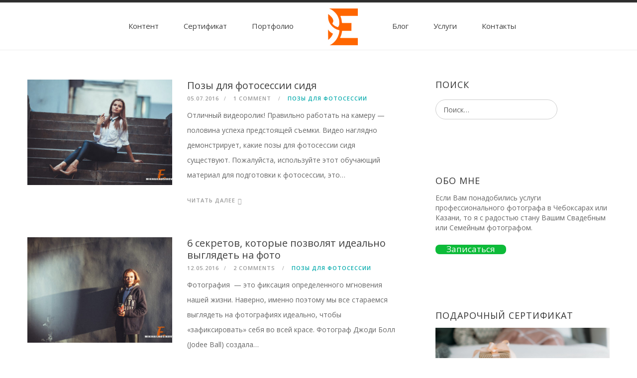

--- FILE ---
content_type: text/html; charset=UTF-8
request_url: https://mikhailnosikov.ru/blog/topics/pozy-dlja-fotosessii/
body_size: 24258
content:

<!DOCTYPE html>
<html lang="ru-RU">
<head>
<!-- Yandex.Metrika counter -->
<script type="text/javascript" >
   (function(m,e,t,r,i,k,a){m[i]=m[i]||function(){(m[i].a=m[i].a||[]).push(arguments)};
   m[i].l=1*new Date();k=e.createElement(t),a=e.getElementsByTagName(t)[0],k.async=1,k.src=r,a.parentNode.insertBefore(k,a)})
   (window, document, "script", "https://mc.yandex.ru/metrika/tag.js", "ym");

   ym(12527302, "init", {
        id:12527302,
        clickmap:true,
        trackLinks:true,
        accurateTrackBounce:true,
        webvisor:true
   });
</script>
<noscript><div><img src="https://mc.yandex.ru/watch/12527302" style="position:absolute; left:-9999px;" alt="" /></div></noscript>
<!-- /Yandex.Metrika counter -->  

<!-- Global site tag (gtag.js) - Google Analytics -->
<script async src="https://www.googletagmanager.com/gtag/js?id=UA-49522292-1"></script>
<script>
  window.dataLayer = window.dataLayer || [];
  function gtag(){dataLayer.push(arguments);}
  gtag('js', new Date());

  gtag('config', 'UA-49522292-1');
</script>
<!-- Yandex.RTB -->
<script>window.yaContextCb=window.yaContextCb||[]</script>
<script src="https://yandex.ru/ads/system/context.js" async></script>

<meta charset="UTF-8">
<meta http-equiv="x-ua-compatible" content="ie=edge">
<meta name="viewport" content="width=device-width, initial-scale=1">
<meta content="telephone=no" name="format-detection">
<meta name="HandheldFriendly" content="true">
<link rel="profile" href="http://gmpg.org/xfn/11">

<meta name='robots' content='index, follow, max-image-preview:large, max-snippet:-1, max-video-preview:-1' />

	<!-- This site is optimized with the Yoast SEO plugin v26.6 - https://yoast.com/wordpress/plugins/seo/ -->
	<title>Позы для фотосессии - шпаргалка для моделей</title>
	<meta name="description" content="Позы для фотосессии - специальный раздел для помощи моделям при подготовке к фотосъёмке. Полезная информация по позированию" />
	<link rel="canonical" href="https://mikhailnosikov.ru/blog/topics/pozy-dlja-fotosessii/" />
	<link rel="next" href="https://mikhailnosikov.ru/blog/topics/pozy-dlja-fotosessii/page/2/" />
	<script type="application/ld+json" class="yoast-schema-graph">{"@context":"https://schema.org","@graph":[{"@type":"CollectionPage","@id":"https://mikhailnosikov.ru/blog/topics/pozy-dlja-fotosessii/","url":"https://mikhailnosikov.ru/blog/topics/pozy-dlja-fotosessii/","name":"Позы для фотосессии - шпаргалка для моделей","isPartOf":{"@id":"https://mikhailnosikov.ru/#website"},"primaryImageOfPage":{"@id":"https://mikhailnosikov.ru/blog/topics/pozy-dlja-fotosessii/#primaryimage"},"image":{"@id":"https://mikhailnosikov.ru/blog/topics/pozy-dlja-fotosessii/#primaryimage"},"thumbnailUrl":"https://mikhailnosikov.ru/wp-content/uploads/2015/07/MN-47-1.jpg","description":"Позы для фотосессии - специальный раздел для помощи моделям при подготовке к фотосъёмке. Полезная информация по позированию","inLanguage":"ru-RU"},{"@type":"ImageObject","inLanguage":"ru-RU","@id":"https://mikhailnosikov.ru/blog/topics/pozy-dlja-fotosessii/#primaryimage","url":"https://mikhailnosikov.ru/wp-content/uploads/2015/07/MN-47-1.jpg","contentUrl":"https://mikhailnosikov.ru/wp-content/uploads/2015/07/MN-47-1.jpg","width":1024,"height":683},{"@type":"WebSite","@id":"https://mikhailnosikov.ru/#website","url":"https://mikhailnosikov.ru/","name":"Свадебный и семейный фотограф","description":"фотограф Михаил Носиков","publisher":{"@id":"https://mikhailnosikov.ru/#organization"},"alternateName":"Фотограф Чебоксары","potentialAction":[{"@type":"SearchAction","target":{"@type":"EntryPoint","urlTemplate":"https://mikhailnosikov.ru/?s={search_term_string}"},"query-input":{"@type":"PropertyValueSpecification","valueRequired":true,"valueName":"search_term_string"}}],"inLanguage":"ru-RU"},{"@type":"Organization","@id":"https://mikhailnosikov.ru/#organization","name":"Фотограф Михаил Носиков","url":"https://mikhailnosikov.ru/","logo":{"@type":"ImageObject","inLanguage":"ru-RU","@id":"https://mikhailnosikov.ru/#/schema/logo/image/","url":"https://mikhailnosikov.ru/wp-content/uploads/2020/11/logo-mn.png","contentUrl":"https://mikhailnosikov.ru/wp-content/uploads/2020/11/logo-mn.png","width":98,"height":98,"caption":"Фотограф Михаил Носиков"},"image":{"@id":"https://mikhailnosikov.ru/#/schema/logo/image/"}}]}</script>
	<!-- / Yoast SEO plugin. -->


<link rel='dns-prefetch' href='//fonts.googleapis.com' />
<link rel="alternate" type="application/rss+xml" title="Свадебный и семейный фотограф &raquo; Лента" href="https://mikhailnosikov.ru/feed/" />
<link rel="alternate" type="application/rss+xml" title="Свадебный и семейный фотограф &raquo; Лента комментариев" href="https://mikhailnosikov.ru/comments/feed/" />
<link rel="alternate" type="application/rss+xml" title="Свадебный и семейный фотограф &raquo; Лента рубрики позы для фотосессии" href="https://mikhailnosikov.ru/blog/topics/pozy-dlja-fotosessii/feed/" />
<style id='wp-img-auto-sizes-contain-inline-css' type='text/css'>
img:is([sizes=auto i],[sizes^="auto," i]){contain-intrinsic-size:3000px 1500px}
/*# sourceURL=wp-img-auto-sizes-contain-inline-css */
</style>
<style id='wp-emoji-styles-inline-css' type='text/css'>

	img.wp-smiley, img.emoji {
		display: inline !important;
		border: none !important;
		box-shadow: none !important;
		height: 1em !important;
		width: 1em !important;
		margin: 0 0.07em !important;
		vertical-align: -0.1em !important;
		background: none !important;
		padding: 0 !important;
	}
/*# sourceURL=wp-emoji-styles-inline-css */
</style>
<style id='wp-block-library-inline-css' type='text/css'>
:root{--wp-block-synced-color:#7a00df;--wp-block-synced-color--rgb:122,0,223;--wp-bound-block-color:var(--wp-block-synced-color);--wp-editor-canvas-background:#ddd;--wp-admin-theme-color:#007cba;--wp-admin-theme-color--rgb:0,124,186;--wp-admin-theme-color-darker-10:#006ba1;--wp-admin-theme-color-darker-10--rgb:0,107,160.5;--wp-admin-theme-color-darker-20:#005a87;--wp-admin-theme-color-darker-20--rgb:0,90,135;--wp-admin-border-width-focus:2px}@media (min-resolution:192dpi){:root{--wp-admin-border-width-focus:1.5px}}.wp-element-button{cursor:pointer}:root .has-very-light-gray-background-color{background-color:#eee}:root .has-very-dark-gray-background-color{background-color:#313131}:root .has-very-light-gray-color{color:#eee}:root .has-very-dark-gray-color{color:#313131}:root .has-vivid-green-cyan-to-vivid-cyan-blue-gradient-background{background:linear-gradient(135deg,#00d084,#0693e3)}:root .has-purple-crush-gradient-background{background:linear-gradient(135deg,#34e2e4,#4721fb 50%,#ab1dfe)}:root .has-hazy-dawn-gradient-background{background:linear-gradient(135deg,#faaca8,#dad0ec)}:root .has-subdued-olive-gradient-background{background:linear-gradient(135deg,#fafae1,#67a671)}:root .has-atomic-cream-gradient-background{background:linear-gradient(135deg,#fdd79a,#004a59)}:root .has-nightshade-gradient-background{background:linear-gradient(135deg,#330968,#31cdcf)}:root .has-midnight-gradient-background{background:linear-gradient(135deg,#020381,#2874fc)}:root{--wp--preset--font-size--normal:16px;--wp--preset--font-size--huge:42px}.has-regular-font-size{font-size:1em}.has-larger-font-size{font-size:2.625em}.has-normal-font-size{font-size:var(--wp--preset--font-size--normal)}.has-huge-font-size{font-size:var(--wp--preset--font-size--huge)}.has-text-align-center{text-align:center}.has-text-align-left{text-align:left}.has-text-align-right{text-align:right}.has-fit-text{white-space:nowrap!important}#end-resizable-editor-section{display:none}.aligncenter{clear:both}.items-justified-left{justify-content:flex-start}.items-justified-center{justify-content:center}.items-justified-right{justify-content:flex-end}.items-justified-space-between{justify-content:space-between}.screen-reader-text{border:0;clip-path:inset(50%);height:1px;margin:-1px;overflow:hidden;padding:0;position:absolute;width:1px;word-wrap:normal!important}.screen-reader-text:focus{background-color:#ddd;clip-path:none;color:#444;display:block;font-size:1em;height:auto;left:5px;line-height:normal;padding:15px 23px 14px;text-decoration:none;top:5px;width:auto;z-index:100000}html :where(.has-border-color){border-style:solid}html :where([style*=border-top-color]){border-top-style:solid}html :where([style*=border-right-color]){border-right-style:solid}html :where([style*=border-bottom-color]){border-bottom-style:solid}html :where([style*=border-left-color]){border-left-style:solid}html :where([style*=border-width]){border-style:solid}html :where([style*=border-top-width]){border-top-style:solid}html :where([style*=border-right-width]){border-right-style:solid}html :where([style*=border-bottom-width]){border-bottom-style:solid}html :where([style*=border-left-width]){border-left-style:solid}html :where(img[class*=wp-image-]){height:auto;max-width:100%}:where(figure){margin:0 0 1em}html :where(.is-position-sticky){--wp-admin--admin-bar--position-offset:var(--wp-admin--admin-bar--height,0px)}@media screen and (max-width:600px){html :where(.is-position-sticky){--wp-admin--admin-bar--position-offset:0px}}

/*# sourceURL=wp-block-library-inline-css */
</style><style id='wp-block-heading-inline-css' type='text/css'>
h1:where(.wp-block-heading).has-background,h2:where(.wp-block-heading).has-background,h3:where(.wp-block-heading).has-background,h4:where(.wp-block-heading).has-background,h5:where(.wp-block-heading).has-background,h6:where(.wp-block-heading).has-background{padding:1.25em 2.375em}h1.has-text-align-left[style*=writing-mode]:where([style*=vertical-lr]),h1.has-text-align-right[style*=writing-mode]:where([style*=vertical-rl]),h2.has-text-align-left[style*=writing-mode]:where([style*=vertical-lr]),h2.has-text-align-right[style*=writing-mode]:where([style*=vertical-rl]),h3.has-text-align-left[style*=writing-mode]:where([style*=vertical-lr]),h3.has-text-align-right[style*=writing-mode]:where([style*=vertical-rl]),h4.has-text-align-left[style*=writing-mode]:where([style*=vertical-lr]),h4.has-text-align-right[style*=writing-mode]:where([style*=vertical-rl]),h5.has-text-align-left[style*=writing-mode]:where([style*=vertical-lr]),h5.has-text-align-right[style*=writing-mode]:where([style*=vertical-rl]),h6.has-text-align-left[style*=writing-mode]:where([style*=vertical-lr]),h6.has-text-align-right[style*=writing-mode]:where([style*=vertical-rl]){rotate:180deg}
/*# sourceURL=https://mikhailnosikov.ru/wp-includes/blocks/heading/style.min.css */
</style>
<style id='wp-block-image-inline-css' type='text/css'>
.wp-block-image>a,.wp-block-image>figure>a{display:inline-block}.wp-block-image img{box-sizing:border-box;height:auto;max-width:100%;vertical-align:bottom}@media not (prefers-reduced-motion){.wp-block-image img.hide{visibility:hidden}.wp-block-image img.show{animation:show-content-image .4s}}.wp-block-image[style*=border-radius] img,.wp-block-image[style*=border-radius]>a{border-radius:inherit}.wp-block-image.has-custom-border img{box-sizing:border-box}.wp-block-image.aligncenter{text-align:center}.wp-block-image.alignfull>a,.wp-block-image.alignwide>a{width:100%}.wp-block-image.alignfull img,.wp-block-image.alignwide img{height:auto;width:100%}.wp-block-image .aligncenter,.wp-block-image .alignleft,.wp-block-image .alignright,.wp-block-image.aligncenter,.wp-block-image.alignleft,.wp-block-image.alignright{display:table}.wp-block-image .aligncenter>figcaption,.wp-block-image .alignleft>figcaption,.wp-block-image .alignright>figcaption,.wp-block-image.aligncenter>figcaption,.wp-block-image.alignleft>figcaption,.wp-block-image.alignright>figcaption{caption-side:bottom;display:table-caption}.wp-block-image .alignleft{float:left;margin:.5em 1em .5em 0}.wp-block-image .alignright{float:right;margin:.5em 0 .5em 1em}.wp-block-image .aligncenter{margin-left:auto;margin-right:auto}.wp-block-image :where(figcaption){margin-bottom:1em;margin-top:.5em}.wp-block-image.is-style-circle-mask img{border-radius:9999px}@supports ((-webkit-mask-image:none) or (mask-image:none)) or (-webkit-mask-image:none){.wp-block-image.is-style-circle-mask img{border-radius:0;-webkit-mask-image:url('data:image/svg+xml;utf8,<svg viewBox="0 0 100 100" xmlns="http://www.w3.org/2000/svg"><circle cx="50" cy="50" r="50"/></svg>');mask-image:url('data:image/svg+xml;utf8,<svg viewBox="0 0 100 100" xmlns="http://www.w3.org/2000/svg"><circle cx="50" cy="50" r="50"/></svg>');mask-mode:alpha;-webkit-mask-position:center;mask-position:center;-webkit-mask-repeat:no-repeat;mask-repeat:no-repeat;-webkit-mask-size:contain;mask-size:contain}}:root :where(.wp-block-image.is-style-rounded img,.wp-block-image .is-style-rounded img){border-radius:9999px}.wp-block-image figure{margin:0}.wp-lightbox-container{display:flex;flex-direction:column;position:relative}.wp-lightbox-container img{cursor:zoom-in}.wp-lightbox-container img:hover+button{opacity:1}.wp-lightbox-container button{align-items:center;backdrop-filter:blur(16px) saturate(180%);background-color:#5a5a5a40;border:none;border-radius:4px;cursor:zoom-in;display:flex;height:20px;justify-content:center;opacity:0;padding:0;position:absolute;right:16px;text-align:center;top:16px;width:20px;z-index:100}@media not (prefers-reduced-motion){.wp-lightbox-container button{transition:opacity .2s ease}}.wp-lightbox-container button:focus-visible{outline:3px auto #5a5a5a40;outline:3px auto -webkit-focus-ring-color;outline-offset:3px}.wp-lightbox-container button:hover{cursor:pointer;opacity:1}.wp-lightbox-container button:focus{opacity:1}.wp-lightbox-container button:focus,.wp-lightbox-container button:hover,.wp-lightbox-container button:not(:hover):not(:active):not(.has-background){background-color:#5a5a5a40;border:none}.wp-lightbox-overlay{box-sizing:border-box;cursor:zoom-out;height:100vh;left:0;overflow:hidden;position:fixed;top:0;visibility:hidden;width:100%;z-index:100000}.wp-lightbox-overlay .close-button{align-items:center;cursor:pointer;display:flex;justify-content:center;min-height:40px;min-width:40px;padding:0;position:absolute;right:calc(env(safe-area-inset-right) + 16px);top:calc(env(safe-area-inset-top) + 16px);z-index:5000000}.wp-lightbox-overlay .close-button:focus,.wp-lightbox-overlay .close-button:hover,.wp-lightbox-overlay .close-button:not(:hover):not(:active):not(.has-background){background:none;border:none}.wp-lightbox-overlay .lightbox-image-container{height:var(--wp--lightbox-container-height);left:50%;overflow:hidden;position:absolute;top:50%;transform:translate(-50%,-50%);transform-origin:top left;width:var(--wp--lightbox-container-width);z-index:9999999999}.wp-lightbox-overlay .wp-block-image{align-items:center;box-sizing:border-box;display:flex;height:100%;justify-content:center;margin:0;position:relative;transform-origin:0 0;width:100%;z-index:3000000}.wp-lightbox-overlay .wp-block-image img{height:var(--wp--lightbox-image-height);min-height:var(--wp--lightbox-image-height);min-width:var(--wp--lightbox-image-width);width:var(--wp--lightbox-image-width)}.wp-lightbox-overlay .wp-block-image figcaption{display:none}.wp-lightbox-overlay button{background:none;border:none}.wp-lightbox-overlay .scrim{background-color:#fff;height:100%;opacity:.9;position:absolute;width:100%;z-index:2000000}.wp-lightbox-overlay.active{visibility:visible}@media not (prefers-reduced-motion){.wp-lightbox-overlay.active{animation:turn-on-visibility .25s both}.wp-lightbox-overlay.active img{animation:turn-on-visibility .35s both}.wp-lightbox-overlay.show-closing-animation:not(.active){animation:turn-off-visibility .35s both}.wp-lightbox-overlay.show-closing-animation:not(.active) img{animation:turn-off-visibility .25s both}.wp-lightbox-overlay.zoom.active{animation:none;opacity:1;visibility:visible}.wp-lightbox-overlay.zoom.active .lightbox-image-container{animation:lightbox-zoom-in .4s}.wp-lightbox-overlay.zoom.active .lightbox-image-container img{animation:none}.wp-lightbox-overlay.zoom.active .scrim{animation:turn-on-visibility .4s forwards}.wp-lightbox-overlay.zoom.show-closing-animation:not(.active){animation:none}.wp-lightbox-overlay.zoom.show-closing-animation:not(.active) .lightbox-image-container{animation:lightbox-zoom-out .4s}.wp-lightbox-overlay.zoom.show-closing-animation:not(.active) .lightbox-image-container img{animation:none}.wp-lightbox-overlay.zoom.show-closing-animation:not(.active) .scrim{animation:turn-off-visibility .4s forwards}}@keyframes show-content-image{0%{visibility:hidden}99%{visibility:hidden}to{visibility:visible}}@keyframes turn-on-visibility{0%{opacity:0}to{opacity:1}}@keyframes turn-off-visibility{0%{opacity:1;visibility:visible}99%{opacity:0;visibility:visible}to{opacity:0;visibility:hidden}}@keyframes lightbox-zoom-in{0%{transform:translate(calc((-100vw + var(--wp--lightbox-scrollbar-width))/2 + var(--wp--lightbox-initial-left-position)),calc(-50vh + var(--wp--lightbox-initial-top-position))) scale(var(--wp--lightbox-scale))}to{transform:translate(-50%,-50%) scale(1)}}@keyframes lightbox-zoom-out{0%{transform:translate(-50%,-50%) scale(1);visibility:visible}99%{visibility:visible}to{transform:translate(calc((-100vw + var(--wp--lightbox-scrollbar-width))/2 + var(--wp--lightbox-initial-left-position)),calc(-50vh + var(--wp--lightbox-initial-top-position))) scale(var(--wp--lightbox-scale));visibility:hidden}}
/*# sourceURL=https://mikhailnosikov.ru/wp-includes/blocks/image/style.min.css */
</style>
<style id='wp-block-group-inline-css' type='text/css'>
.wp-block-group{box-sizing:border-box}:where(.wp-block-group.wp-block-group-is-layout-constrained){position:relative}
/*# sourceURL=https://mikhailnosikov.ru/wp-includes/blocks/group/style.min.css */
</style>
<style id='wp-block-paragraph-inline-css' type='text/css'>
.is-small-text{font-size:.875em}.is-regular-text{font-size:1em}.is-large-text{font-size:2.25em}.is-larger-text{font-size:3em}.has-drop-cap:not(:focus):first-letter{float:left;font-size:8.4em;font-style:normal;font-weight:100;line-height:.68;margin:.05em .1em 0 0;text-transform:uppercase}body.rtl .has-drop-cap:not(:focus):first-letter{float:none;margin-left:.1em}p.has-drop-cap.has-background{overflow:hidden}:root :where(p.has-background){padding:1.25em 2.375em}:where(p.has-text-color:not(.has-link-color)) a{color:inherit}p.has-text-align-left[style*="writing-mode:vertical-lr"],p.has-text-align-right[style*="writing-mode:vertical-rl"]{rotate:180deg}
/*# sourceURL=https://mikhailnosikov.ru/wp-includes/blocks/paragraph/style.min.css */
</style>
<style id='wp-block-separator-inline-css' type='text/css'>
@charset "UTF-8";.wp-block-separator{border:none;border-top:2px solid}:root :where(.wp-block-separator.is-style-dots){height:auto;line-height:1;text-align:center}:root :where(.wp-block-separator.is-style-dots):before{color:currentColor;content:"···";font-family:serif;font-size:1.5em;letter-spacing:2em;padding-left:2em}.wp-block-separator.is-style-dots{background:none!important;border:none!important}
/*# sourceURL=https://mikhailnosikov.ru/wp-includes/blocks/separator/style.min.css */
</style>
<style id='wp-block-spacer-inline-css' type='text/css'>
.wp-block-spacer{clear:both}
/*# sourceURL=https://mikhailnosikov.ru/wp-includes/blocks/spacer/style.min.css */
</style>
<style id='global-styles-inline-css' type='text/css'>
:root{--wp--preset--aspect-ratio--square: 1;--wp--preset--aspect-ratio--4-3: 4/3;--wp--preset--aspect-ratio--3-4: 3/4;--wp--preset--aspect-ratio--3-2: 3/2;--wp--preset--aspect-ratio--2-3: 2/3;--wp--preset--aspect-ratio--16-9: 16/9;--wp--preset--aspect-ratio--9-16: 9/16;--wp--preset--color--black: #000000;--wp--preset--color--cyan-bluish-gray: #abb8c3;--wp--preset--color--white: #ffffff;--wp--preset--color--pale-pink: #f78da7;--wp--preset--color--vivid-red: #cf2e2e;--wp--preset--color--luminous-vivid-orange: #ff6900;--wp--preset--color--luminous-vivid-amber: #fcb900;--wp--preset--color--light-green-cyan: #7bdcb5;--wp--preset--color--vivid-green-cyan: #00d084;--wp--preset--color--pale-cyan-blue: #8ed1fc;--wp--preset--color--vivid-cyan-blue: #0693e3;--wp--preset--color--vivid-purple: #9b51e0;--wp--preset--gradient--vivid-cyan-blue-to-vivid-purple: linear-gradient(135deg,rgb(6,147,227) 0%,rgb(155,81,224) 100%);--wp--preset--gradient--light-green-cyan-to-vivid-green-cyan: linear-gradient(135deg,rgb(122,220,180) 0%,rgb(0,208,130) 100%);--wp--preset--gradient--luminous-vivid-amber-to-luminous-vivid-orange: linear-gradient(135deg,rgb(252,185,0) 0%,rgb(255,105,0) 100%);--wp--preset--gradient--luminous-vivid-orange-to-vivid-red: linear-gradient(135deg,rgb(255,105,0) 0%,rgb(207,46,46) 100%);--wp--preset--gradient--very-light-gray-to-cyan-bluish-gray: linear-gradient(135deg,rgb(238,238,238) 0%,rgb(169,184,195) 100%);--wp--preset--gradient--cool-to-warm-spectrum: linear-gradient(135deg,rgb(74,234,220) 0%,rgb(151,120,209) 20%,rgb(207,42,186) 40%,rgb(238,44,130) 60%,rgb(251,105,98) 80%,rgb(254,248,76) 100%);--wp--preset--gradient--blush-light-purple: linear-gradient(135deg,rgb(255,206,236) 0%,rgb(152,150,240) 100%);--wp--preset--gradient--blush-bordeaux: linear-gradient(135deg,rgb(254,205,165) 0%,rgb(254,45,45) 50%,rgb(107,0,62) 100%);--wp--preset--gradient--luminous-dusk: linear-gradient(135deg,rgb(255,203,112) 0%,rgb(199,81,192) 50%,rgb(65,88,208) 100%);--wp--preset--gradient--pale-ocean: linear-gradient(135deg,rgb(255,245,203) 0%,rgb(182,227,212) 50%,rgb(51,167,181) 100%);--wp--preset--gradient--electric-grass: linear-gradient(135deg,rgb(202,248,128) 0%,rgb(113,206,126) 100%);--wp--preset--gradient--midnight: linear-gradient(135deg,rgb(2,3,129) 0%,rgb(40,116,252) 100%);--wp--preset--font-size--small: 13px;--wp--preset--font-size--medium: 20px;--wp--preset--font-size--large: 36px;--wp--preset--font-size--x-large: 42px;--wp--preset--spacing--20: 0.44rem;--wp--preset--spacing--30: 0.67rem;--wp--preset--spacing--40: 1rem;--wp--preset--spacing--50: 1.5rem;--wp--preset--spacing--60: 2.25rem;--wp--preset--spacing--70: 3.38rem;--wp--preset--spacing--80: 5.06rem;--wp--preset--shadow--natural: 6px 6px 9px rgba(0, 0, 0, 0.2);--wp--preset--shadow--deep: 12px 12px 50px rgba(0, 0, 0, 0.4);--wp--preset--shadow--sharp: 6px 6px 0px rgba(0, 0, 0, 0.2);--wp--preset--shadow--outlined: 6px 6px 0px -3px rgb(255, 255, 255), 6px 6px rgb(0, 0, 0);--wp--preset--shadow--crisp: 6px 6px 0px rgb(0, 0, 0);}:where(.is-layout-flex){gap: 0.5em;}:where(.is-layout-grid){gap: 0.5em;}body .is-layout-flex{display: flex;}.is-layout-flex{flex-wrap: wrap;align-items: center;}.is-layout-flex > :is(*, div){margin: 0;}body .is-layout-grid{display: grid;}.is-layout-grid > :is(*, div){margin: 0;}:where(.wp-block-columns.is-layout-flex){gap: 2em;}:where(.wp-block-columns.is-layout-grid){gap: 2em;}:where(.wp-block-post-template.is-layout-flex){gap: 1.25em;}:where(.wp-block-post-template.is-layout-grid){gap: 1.25em;}.has-black-color{color: var(--wp--preset--color--black) !important;}.has-cyan-bluish-gray-color{color: var(--wp--preset--color--cyan-bluish-gray) !important;}.has-white-color{color: var(--wp--preset--color--white) !important;}.has-pale-pink-color{color: var(--wp--preset--color--pale-pink) !important;}.has-vivid-red-color{color: var(--wp--preset--color--vivid-red) !important;}.has-luminous-vivid-orange-color{color: var(--wp--preset--color--luminous-vivid-orange) !important;}.has-luminous-vivid-amber-color{color: var(--wp--preset--color--luminous-vivid-amber) !important;}.has-light-green-cyan-color{color: var(--wp--preset--color--light-green-cyan) !important;}.has-vivid-green-cyan-color{color: var(--wp--preset--color--vivid-green-cyan) !important;}.has-pale-cyan-blue-color{color: var(--wp--preset--color--pale-cyan-blue) !important;}.has-vivid-cyan-blue-color{color: var(--wp--preset--color--vivid-cyan-blue) !important;}.has-vivid-purple-color{color: var(--wp--preset--color--vivid-purple) !important;}.has-black-background-color{background-color: var(--wp--preset--color--black) !important;}.has-cyan-bluish-gray-background-color{background-color: var(--wp--preset--color--cyan-bluish-gray) !important;}.has-white-background-color{background-color: var(--wp--preset--color--white) !important;}.has-pale-pink-background-color{background-color: var(--wp--preset--color--pale-pink) !important;}.has-vivid-red-background-color{background-color: var(--wp--preset--color--vivid-red) !important;}.has-luminous-vivid-orange-background-color{background-color: var(--wp--preset--color--luminous-vivid-orange) !important;}.has-luminous-vivid-amber-background-color{background-color: var(--wp--preset--color--luminous-vivid-amber) !important;}.has-light-green-cyan-background-color{background-color: var(--wp--preset--color--light-green-cyan) !important;}.has-vivid-green-cyan-background-color{background-color: var(--wp--preset--color--vivid-green-cyan) !important;}.has-pale-cyan-blue-background-color{background-color: var(--wp--preset--color--pale-cyan-blue) !important;}.has-vivid-cyan-blue-background-color{background-color: var(--wp--preset--color--vivid-cyan-blue) !important;}.has-vivid-purple-background-color{background-color: var(--wp--preset--color--vivid-purple) !important;}.has-black-border-color{border-color: var(--wp--preset--color--black) !important;}.has-cyan-bluish-gray-border-color{border-color: var(--wp--preset--color--cyan-bluish-gray) !important;}.has-white-border-color{border-color: var(--wp--preset--color--white) !important;}.has-pale-pink-border-color{border-color: var(--wp--preset--color--pale-pink) !important;}.has-vivid-red-border-color{border-color: var(--wp--preset--color--vivid-red) !important;}.has-luminous-vivid-orange-border-color{border-color: var(--wp--preset--color--luminous-vivid-orange) !important;}.has-luminous-vivid-amber-border-color{border-color: var(--wp--preset--color--luminous-vivid-amber) !important;}.has-light-green-cyan-border-color{border-color: var(--wp--preset--color--light-green-cyan) !important;}.has-vivid-green-cyan-border-color{border-color: var(--wp--preset--color--vivid-green-cyan) !important;}.has-pale-cyan-blue-border-color{border-color: var(--wp--preset--color--pale-cyan-blue) !important;}.has-vivid-cyan-blue-border-color{border-color: var(--wp--preset--color--vivid-cyan-blue) !important;}.has-vivid-purple-border-color{border-color: var(--wp--preset--color--vivid-purple) !important;}.has-vivid-cyan-blue-to-vivid-purple-gradient-background{background: var(--wp--preset--gradient--vivid-cyan-blue-to-vivid-purple) !important;}.has-light-green-cyan-to-vivid-green-cyan-gradient-background{background: var(--wp--preset--gradient--light-green-cyan-to-vivid-green-cyan) !important;}.has-luminous-vivid-amber-to-luminous-vivid-orange-gradient-background{background: var(--wp--preset--gradient--luminous-vivid-amber-to-luminous-vivid-orange) !important;}.has-luminous-vivid-orange-to-vivid-red-gradient-background{background: var(--wp--preset--gradient--luminous-vivid-orange-to-vivid-red) !important;}.has-very-light-gray-to-cyan-bluish-gray-gradient-background{background: var(--wp--preset--gradient--very-light-gray-to-cyan-bluish-gray) !important;}.has-cool-to-warm-spectrum-gradient-background{background: var(--wp--preset--gradient--cool-to-warm-spectrum) !important;}.has-blush-light-purple-gradient-background{background: var(--wp--preset--gradient--blush-light-purple) !important;}.has-blush-bordeaux-gradient-background{background: var(--wp--preset--gradient--blush-bordeaux) !important;}.has-luminous-dusk-gradient-background{background: var(--wp--preset--gradient--luminous-dusk) !important;}.has-pale-ocean-gradient-background{background: var(--wp--preset--gradient--pale-ocean) !important;}.has-electric-grass-gradient-background{background: var(--wp--preset--gradient--electric-grass) !important;}.has-midnight-gradient-background{background: var(--wp--preset--gradient--midnight) !important;}.has-small-font-size{font-size: var(--wp--preset--font-size--small) !important;}.has-medium-font-size{font-size: var(--wp--preset--font-size--medium) !important;}.has-large-font-size{font-size: var(--wp--preset--font-size--large) !important;}.has-x-large-font-size{font-size: var(--wp--preset--font-size--x-large) !important;}
/*# sourceURL=global-styles-inline-css */
</style>
<style id='core-block-supports-inline-css' type='text/css'>
.wp-container-core-group-is-layout-ad2f72ca{flex-wrap:nowrap;}
/*# sourceURL=core-block-supports-inline-css */
</style>

<style id='classic-theme-styles-inline-css' type='text/css'>
/*! This file is auto-generated */
.wp-block-button__link{color:#fff;background-color:#32373c;border-radius:9999px;box-shadow:none;text-decoration:none;padding:calc(.667em + 2px) calc(1.333em + 2px);font-size:1.125em}.wp-block-file__button{background:#32373c;color:#fff;text-decoration:none}
/*# sourceURL=/wp-includes/css/classic-themes.min.css */
</style>
<link rel='stylesheet' id='wp-components-css' href='https://mikhailnosikov.ru/wp-includes/css/dist/components/style.min.css?ver=6.9' type='text/css' media='all' />
<link rel='stylesheet' id='wp-preferences-css' href='https://mikhailnosikov.ru/wp-includes/css/dist/preferences/style.min.css?ver=6.9' type='text/css' media='all' />
<link rel='stylesheet' id='wp-block-editor-css' href='https://mikhailnosikov.ru/wp-includes/css/dist/block-editor/style.min.css?ver=6.9' type='text/css' media='all' />
<link rel='stylesheet' id='popup-maker-block-library-style-css' href='https://mikhailnosikov.ru/wp-content/plugins/popup-maker/dist/packages/block-library-style.css?ver=dbea705cfafe089d65f1' type='text/css' media='all' />
<link rel='stylesheet' id='contact-form-7-css' href='https://mikhailnosikov.ru/wp-content/plugins/contact-form-7/includes/css/styles.css?ver=6.1.4' type='text/css' media='all' />
<link rel='stylesheet' id='fancybox-for-wp-css' href='https://mikhailnosikov.ru/wp-content/plugins/fancybox-for-wordpress/assets/css/fancybox.css?ver=1.3.4' type='text/css' media='all' />
<link rel='stylesheet' id='rs-plugin-settings-css' href='https://mikhailnosikov.ru/wp-content/plugins/revslider/public/assets/css/rs6.css?ver=6.2.1' type='text/css' media='all' />
<style id='rs-plugin-settings-inline-css' type='text/css'>
#rs-demo-id {}
/*# sourceURL=rs-plugin-settings-inline-css */
</style>
<link rel='stylesheet' id='popup-maker-site-css' href='//mikhailnosikov.ru/wp-content/uploads/pum/pum-site-styles.css?generated=1755155066&#038;ver=1.21.5' type='text/css' media='all' />
<link rel='stylesheet' id='juno-fonts-css' href='https://mikhailnosikov.ru/wp-content/themes/Juno/assets/fonts/type/icons.css?ver=6.9' type='text/css' media='all' />
<link rel='stylesheet' id='bootstrap-css' href='https://mikhailnosikov.ru/wp-content/themes/Juno/assets/css/bootstrap.min.css?ver=6.9' type='text/css' media='all' />
<link rel='stylesheet' id='juno-vc-css' href='https://mikhailnosikov.ru/wp-content/themes/Juno/assets/css/vc.css?ver=6.9' type='text/css' media='all' />
<link rel='stylesheet' id='juno-plugins-css' href='https://mikhailnosikov.ru/wp-content/themes/Juno/assets/css/plugins.css?ver=6.9' type='text/css' media='all' />
<link rel='stylesheet' id='juno-theme-css' href='https://mikhailnosikov.ru/wp-content/themes/Juno/assets/css/theme.css?ver=6.9' type='text/css' media='all' />
<link rel='stylesheet' id='juno-sidebar-css' href='https://mikhailnosikov.ru/wp-content/themes/Juno/assets/css/sidebar.css?ver=6.9' type='text/css' media='all' />
<style id='juno-sidebar-inline-css' type='text/css'>
@media only screen and (max-width: 800px)  {
    
    .rev_slider_wrapper .tp-caption.slide_title {
        font-size: 30px !important;
        line-height: 16px !important;
    }
    
    .rev_slider_wrapper .tp-caption.slide_subtitle {
        font-size: 18px !important;
        line-height: 16px !important;
    }

}
/*# sourceURL=juno-sidebar-inline-css */
</style>
<link rel='stylesheet' id='redux-google-fonts-juno-css' href='https://fonts.googleapis.com/css?family=Open+Sans%3A300%2C400%2C600%2C700%2C800%2C300italic%2C400italic%2C600italic%2C700italic%2C800italic&#038;ver=6.9' type='text/css' media='all' />
<script type="text/javascript" src="https://mikhailnosikov.ru/wp-includes/js/jquery/jquery.min.js?ver=3.7.1" id="jquery-core-js"></script>
<script type="text/javascript" src="https://mikhailnosikov.ru/wp-includes/js/jquery/jquery-migrate.min.js?ver=3.4.1" id="jquery-migrate-js"></script>
<script type="text/javascript" src="https://mikhailnosikov.ru/wp-content/plugins/fancybox-for-wordpress/assets/js/purify.min.js?ver=1.3.4" id="purify-js"></script>
<script type="text/javascript" src="https://mikhailnosikov.ru/wp-content/plugins/fancybox-for-wordpress/assets/js/jquery.fancybox.js?ver=1.3.4" id="fancybox-for-wp-js"></script>
<script type="text/javascript" src="https://mikhailnosikov.ru/wp-content/plugins/revslider/public/assets/js/rbtools.min.js?ver=6.0" id="tp-tools-js"></script>
<script type="text/javascript" src="https://mikhailnosikov.ru/wp-content/plugins/revslider/public/assets/js/rs6.min.js?ver=6.2.1" id="revmin-js"></script>
<link rel="https://api.w.org/" href="https://mikhailnosikov.ru/wp-json/" /><link rel="alternate" title="JSON" type="application/json" href="https://mikhailnosikov.ru/wp-json/wp/v2/categories/48" /><link rel="EditURI" type="application/rsd+xml" title="RSD" href="https://mikhailnosikov.ru/xmlrpc.php?rsd" />
<meta name="generator" content="WordPress 6.9" />

<!-- Fancybox for WordPress v3.3.7 -->
<style type="text/css">
	.fancybox-slide--image .fancybox-content{background-color: #FFFFFF}div.fancybox-caption{display:none !important;}
	
	img.fancybox-image{border-width:10px;border-color:#FFFFFF;border-style:solid;}
	div.fancybox-bg{background-color:rgba(102,102,102,0.3);opacity:1 !important;}div.fancybox-content{border-color:#FFFFFF}
	div#fancybox-title{background-color:#FFFFFF}
	div.fancybox-content{background-color:#FFFFFF}
	div#fancybox-title-inside{color:#333333}
	
	
	
	div.fancybox-caption p.caption-title{display:inline-block}
	div.fancybox-caption p.caption-title{font-size:14px}
	div.fancybox-caption p.caption-title{color:#333333}
	div.fancybox-caption {color:#333333}div.fancybox-caption p.caption-title {background:#fff; width:auto;padding:10px 30px;}div.fancybox-content p.caption-title{color:#333333;margin: 0;padding: 5px 0;}
</style><script type="text/javascript">
	jQuery(function () {

		var mobileOnly = false;
		
		if (mobileOnly) {
			return;
		}

		jQuery.fn.getTitle = function () { // Copy the title of every IMG tag and add it to its parent A so that fancybox can show titles
			var arr = jQuery("a[data-fancybox]");jQuery.each(arr, function() {var title = jQuery(this).children("img").attr("title") || '';var figCaptionHtml = jQuery(this).next("figcaption").html() || '';var processedCaption = figCaptionHtml;if (figCaptionHtml.length && typeof DOMPurify === 'function') {processedCaption = DOMPurify.sanitize(figCaptionHtml, {USE_PROFILES: {html: true}});} else if (figCaptionHtml.length) {processedCaption = jQuery("<div>").text(figCaptionHtml).html();}var newTitle = title;if (processedCaption.length) {newTitle = title.length ? title + " " + processedCaption : processedCaption;}if (newTitle.length) {jQuery(this).attr("title", newTitle);}});		}

		// Supported file extensions

				var thumbnails = jQuery("a:has(img)").not(".nolightbox").not('.envira-gallery-link').not('.ngg-simplelightbox').filter(function () {
			return /\.(jpe?g|png|gif|mp4|webp|bmp|pdf)(\?[^/]*)*$/i.test(jQuery(this).attr('href'))
		});
		

		// Add data-type iframe for links that are not images or videos.
		var iframeLinks = jQuery('.fancyboxforwp').filter(function () {
			return !/\.(jpe?g|png|gif|mp4|webp|bmp|pdf)(\?[^/]*)*$/i.test(jQuery(this).attr('href'))
		}).filter(function () {
			return !/vimeo|youtube/i.test(jQuery(this).attr('href'))
		});
		iframeLinks.attr({"data-type": "iframe"}).getTitle();

				// Gallery All
		thumbnails.addClass("fancyboxforwp").attr("data-fancybox", "gallery").getTitle();
		iframeLinks.attr({"data-fancybox": "gallery"}).getTitle();

		// Gallery type NONE
		
		// Call fancybox and apply it on any link with a rel atribute that starts with "fancybox", with the options set on the admin panel
		jQuery("a.fancyboxforwp").fancyboxforwp({
			loop: false,
			smallBtn: false,
			zoomOpacity: "auto",
			animationEffect: "fade",
			animationDuration: 500,
			transitionEffect: "fade",
			transitionDuration: "300",
			overlayShow: true,
			overlayOpacity: "0.3",
			titleShow: true,
			titlePosition: "inside",
			keyboard: true,
			showCloseButton: false,
			arrows: true,
			clickContent:false,
			clickSlide: "close",
			mobile: {
				clickContent: function (current, event) {
					return current.type === "image" ? "toggleControls" : false;
				},
				clickSlide: function (current, event) {
					return current.type === "image" ? "close" : "close";
				},
			},
			wheel: false,
			toolbar: true,
			preventCaptionOverlap: true,
			onInit: function() { },			onDeactivate
	: function() { },		beforeClose: function() { },			afterShow: function(instance) { jQuery( ".fancybox-image" ).on("click", function( ){ ( instance.isScaledDown() ) ? instance.scaleToActual() : instance.scaleToFit() }) },				afterClose: function() { },					caption : function( instance, item ) {var title = "";if("undefined" != typeof jQuery(this).context ){var title = jQuery(this).context.title;} else { var title = ("undefined" != typeof jQuery(this).attr("title")) ? jQuery(this).attr("title") : false;}var caption = jQuery(this).data('caption') || '';if ( item.type === 'image' && title.length ) {caption = (caption.length ? caption + '<br />' : '') + '<p class="caption-title">'+jQuery("<div>").text(title).html()+'</p>' ;}if (typeof DOMPurify === "function" && caption.length) { return DOMPurify.sanitize(caption, {USE_PROFILES: {html: true}}); } else { return jQuery("<div>").text(caption).html(); }},
		afterLoad : function( instance, current ) {var captionContent = current.opts.caption || '';var sanitizedCaptionString = '';if (typeof DOMPurify === 'function' && captionContent.length) {sanitizedCaptionString = DOMPurify.sanitize(captionContent, {USE_PROFILES: {html: true}});} else if (captionContent.length) { sanitizedCaptionString = jQuery("<div>").text(captionContent).html();}if (sanitizedCaptionString.length) { current.$content.append(jQuery('<div class=\"fancybox-custom-caption inside-caption\" style=\" position: absolute;left:0;right:0;color:#000;margin:0 auto;bottom:0;text-align:center;background-color:#FFFFFF \"></div>').html(sanitizedCaptionString)); }},
			})
		;

			})
</script>
<!-- END Fancybox for WordPress -->
<meta name="generator" content="Powered by WPBakery Page Builder - drag and drop page builder for WordPress."/>
<!--[if lte IE 9]><link rel="stylesheet" type="text/css" href="https://mikhailnosikov.ru/wp-content/plugins/js_composer/assets/css/vc_lte_ie9.min.css" media="screen"><![endif]--><!-- Call Now Button 1.5.5 (https://callnowbutton.com) [renderer:cloud, id:domain_9d5a7b63_2555_4f29_8e00_c5742ac10fd3]-->
<script data-cnb-version="1.5.5" type="text/javascript" async="async" src="https://user.callnowbutton.com/domain_9d5a7b63_2555_4f29_8e00_c5742ac10fd3.js"></script>
<meta name="generator" content="Powered by Slider Revolution 6.2.1 - responsive, Mobile-Friendly Slider Plugin for WordPress with comfortable drag and drop interface." />
<link rel="icon" href="https://mikhailnosikov.ru/wp-content/uploads/2023/09/cropped-fav-32x32.png" sizes="32x32" />
<link rel="icon" href="https://mikhailnosikov.ru/wp-content/uploads/2023/09/cropped-fav-192x192.png" sizes="192x192" />
<link rel="apple-touch-icon" href="https://mikhailnosikov.ru/wp-content/uploads/2023/09/cropped-fav-180x180.png" />
<meta name="msapplication-TileImage" content="https://mikhailnosikov.ru/wp-content/uploads/2023/09/cropped-fav-270x270.png" />
<script type="text/javascript">function setREVStartSize(e){			
			try {								
				var pw = document.getElementById(e.c).parentNode.offsetWidth,
					newh;
				pw = pw===0 || isNaN(pw) ? window.innerWidth : pw;
				e.tabw = e.tabw===undefined ? 0 : parseInt(e.tabw);
				e.thumbw = e.thumbw===undefined ? 0 : parseInt(e.thumbw);
				e.tabh = e.tabh===undefined ? 0 : parseInt(e.tabh);
				e.thumbh = e.thumbh===undefined ? 0 : parseInt(e.thumbh);
				e.tabhide = e.tabhide===undefined ? 0 : parseInt(e.tabhide);
				e.thumbhide = e.thumbhide===undefined ? 0 : parseInt(e.thumbhide);
				e.mh = e.mh===undefined || e.mh=="" || e.mh==="auto" ? 0 : parseInt(e.mh,0);		
				if(e.layout==="fullscreen" || e.l==="fullscreen") 						
					newh = Math.max(e.mh,window.innerHeight);				
				else{					
					e.gw = Array.isArray(e.gw) ? e.gw : [e.gw];
					for (var i in e.rl) if (e.gw[i]===undefined || e.gw[i]===0) e.gw[i] = e.gw[i-1];					
					e.gh = e.el===undefined || e.el==="" || (Array.isArray(e.el) && e.el.length==0)? e.gh : e.el;
					e.gh = Array.isArray(e.gh) ? e.gh : [e.gh];
					for (var i in e.rl) if (e.gh[i]===undefined || e.gh[i]===0) e.gh[i] = e.gh[i-1];
										
					var nl = new Array(e.rl.length),
						ix = 0,						
						sl;					
					e.tabw = e.tabhide>=pw ? 0 : e.tabw;
					e.thumbw = e.thumbhide>=pw ? 0 : e.thumbw;
					e.tabh = e.tabhide>=pw ? 0 : e.tabh;
					e.thumbh = e.thumbhide>=pw ? 0 : e.thumbh;					
					for (var i in e.rl) nl[i] = e.rl[i]<window.innerWidth ? 0 : e.rl[i];
					sl = nl[0];									
					for (var i in nl) if (sl>nl[i] && nl[i]>0) { sl = nl[i]; ix=i;}															
					var m = pw>(e.gw[ix]+e.tabw+e.thumbw) ? 1 : (pw-(e.tabw+e.thumbw)) / (e.gw[ix]);					

					newh =  (e.type==="carousel" && e.justify==="true" ? e.gh[ix] : (e.gh[ix] * m)) + (e.tabh + e.thumbh);
				}			
				
				if(window.rs_init_css===undefined) window.rs_init_css = document.head.appendChild(document.createElement("style"));					
				document.getElementById(e.c).height = newh;
				window.rs_init_css.innerHTML += "#"+e.c+"_wrapper { height: "+newh+"px }";				
			} catch(e){
				console.log("Failure at Presize of Slider:" + e)
			}					   
		  };</script>
		<style type="text/css" id="wp-custom-css">
			.grecaptcha-badge {
  visibility: hidden;
}		</style>
		<style type="text/css" title="dynamic-css" class="options-output">

                            #preloader,
                            a,
                            a:hover,
                            a:focus,
                            .nocolor:hover,
                            .email-link:hover,
                            footer a:hover,
                            .post-title a:hover,
                            ul.circled li:before ,
                            .section-sidebar.widget li.cat-item a:hover,
                            .section-sidebar.widget ul li.cat-item:before,
                            .wpb_text_column ul li:before,
                            ul.circled li:before,
                            .inverse-wrapper a:not(.btn):hover,
                            footer a:hover,
                            .cbp-item .post-title a:hover,
                            .cbp-item a.more:hover,
                            .cbp-item .meta a:hover,
                            .post.story .box:hover,
                            .meta a:hover,
                            .sidebox a:hover,
                            .widget .post-list li a:hover ,
                            #comments .info h5 a:hover,
                            .social li a:hover,
                            .navbar .nav > li:not(.current) > a:hover,
                            .navbar.side .nav > li.current-menu-item > a,
                            .navbar:not(.nav-accent) .nav > li.current-menu-item > a,
                            .navbar:not(.nav-accent) .nav > li.current-menu-ancestor > a,
                            .navbar.classic.navbar-fixed-bottom .dropdown-menu a:hover,
                            .navbar.menu_centered_extended .dropdown-menu a:hover,
                            ul li.cat-item:before,
                            footer ul li.cat-item:before,
                            footer.inverse-wrapper .section-sidebar.widget ul li.cat-item:before,
                            .wpb-js-composer .entry-content .vc_tta-color-grey.vc_tta-style-outline .vc_tta-tab>a:hover,
                            .wpb-js-composer .entry-content .vc_tta-color-grey.vc_tta-style-outline .vc_tta-tab.vc_active>a,
                            .wpb-js-composer .entry-content .vc_tta-color-grey.vc_tta-style-outline .vc_tta-tab.vc_active>a span,
                            .wpb-js-composer .entry-content .vc_tta-color-grey.vc_tta-style-outline .vc_tta-tab>a:hover span,
                            .wpb-js-composer .entry-content .vc_tta-color-grey.vc_tta-style-outline .vc_tta-panel .vc_tta-panel-heading:hover span,
                            .wpb-js-composer .entry-content .vc_tta-color-grey.vc_tta-style-outline .vc_tta-panel.vc_active .vc_tta-panel-heading span,
                            .btn.btn-white:hover,
                            .btn.btn-white:focus,
                            .btn.btn-white:active,
                            .btn.btn-white.active,
                            ul.tag-list li a.btn.btn-white:hover
                            {color:#ff6600;}

                            .navbar.nav-accent .nav > li.current-menu-item > a:after,
                            .navbar.nav-accent .nav > li.current-menu-ancestor > a:after,
                            .btn:hover,
                            .btn:focus,
                            .btn:active,
                            .btn.active,
                            .cbp-popup-btn:hover,
                            .cbp-popup-btn.cbp-popup-close-btn,
                            .swiper-button-prev:hover,
                            .swiper-button-next:hover,
                            .cbp-filter-item.cbp-filter-item-active span:after ,
                            .pagination ul > li.active > a,
                            .tooltip-inner,
                            .progress.plain .bar,
                            .inverse-wrapper ul.tag-list li a:hover
                            {background-color:#ff6600;}
                            .lg-outer .lg-thumb-item.active,
                            .lg-outer .lg-thumb-item.active:hover,
                            .wpb-js-composer .entry-content .vc_tta-color-grey.vc_tta-style-outline .vc_tta-panel .vc_tta-panel-heading:hover,
                            .wpb-js-composer .entry-content .vc_tta-color-grey.vc_tta-style-outline .vc_tta-panel.vc_active .vc_tta-panel-heading
                            {border-color:#ff6600;}
                            .cbp:after,
                            .cbp-lazyload:after,
                            .cbp-popup-loadingBox:after,
                            .cbp-popup-singlePageInline:after,
                            .tp-loader.spinner,
                            .lg-outer .lg-item:after,
                            .inverse-wrapper .navbar .navbar-nav > li > .dropdown-menu,
                            .navbar.menu_centered_extended .dropdown-menu,
                            .navbar.transparent_light .dropdown-menu,
                            .navbar.transparent_dark .dropdown-menu,
                            .navbar.classic.menu_centered_extended .navbar-collapse{border-top-color:#ff6600;}
                            .tooltip.right .tooltip-arrow{border-right-color:#ff6600;}
                            .tooltip.bottom .tooltip-arrow,
                            .tooltip.bottom-left .tooltip-arrow,
                            .tooltip.bottom-right .tooltip-arrow,
                            .navbar.classic.navbar-fixed-bottom .dropdown-menu{border-bottom-color:#ff6600;}
                            blockquote,
                            .tooltip.left .tooltip-arrow,
                            .inverse-wrapper .navbar .navbar-nav .dropdown-menu{border-left-color:#ff6600;}
                body,
                .nocolor,
                .email-link,
                footer,
                ul.circled li ,
                .cbp-item .post-title a,
                .cbp-item a.more,
                .cbp-item .meta a,
                .sidebox a,
                .widget .post-list li a ,
                #comments .info h5 a,
                .social li a
            {color:#666666;}body{font-family:"Open Sans";line-height:30px;font-size:14px;}.section-title{font-family:"Open Sans";font-weight:normal;font-size:13px;}
                aside .widget .widget-title,
			    .widget .widget-title
            {font-family:"Open Sans";font-weight:400;font-size:18px;}
                .hero
            {line-height:14px;font-size:14px;}
                .lead
            {line-height:13px;font-size:13px;}
			    .btn{font-size:13px;}
			    .navbar .navbar-nav > li > a{font-family:"Open Sans";font-weight:normal;font-style:normal;font-size:15px;}
			    .navbar .dropdown-menu li > a{font-size:12px;}h1,h1.post-title{font-family:Georgia, serif;text-transform:none;word-spacing:0px;letter-spacing:0px;font-weight:400;color:#333333;font-size:30px;}h2,h2.post-title{text-transform:none;word-spacing:0px;letter-spacing:0px;font-weight:700;color:#333333;font-size:24px;}h3,h3.post-title{text-transform:none;word-spacing:0px;letter-spacing:0px;font-weight:400;color:#333333;font-size:20px;}h4,h4.post-title{text-transform:none;word-spacing:0px;letter-spacing:0px;font-weight:400;color:#333333;font-size:18px;}h5,h5.post-title{text-transform:none;word-spacing:0px;letter-spacing:0px;font-weight:400;color:#333333;font-size:16px;}h6,h6.post-title{text-transform:none;word-spacing:0px;letter-spacing:0px;font-weight:400;color:#333333;font-size:14px;}body{background-color:transparent;}.dark-wrapper{background:rgba(0,0,0,0.03);}.content-left{background-color:transparent;}</style><noscript><style type="text/css"> .wpb_animate_when_almost_visible { opacity: 1; }</style></noscript>
<link rel='stylesheet' id='su-icons-css' href='https://mikhailnosikov.ru/wp-content/plugins/shortcodes-ultimate/includes/css/icons.css?ver=1.1.5' type='text/css' media='all' />
<link rel='stylesheet' id='su-shortcodes-css' href='https://mikhailnosikov.ru/wp-content/plugins/shortcodes-ultimate/includes/css/shortcodes.css?ver=7.4.7' type='text/css' media='all' />
</head>

<body class="archive category category-pozy-dlja-fotosessii category-48 wp-custom-logo wp-theme-Juno  wpb-js-composer js-comp-ver-5.5.2 vc_responsive">

    <div class="content-wrapper">


<div class="navbar navbar-default default classic centered nav-accent" role="navigation">
    <div class="container-fluid">
        <div class="navbar-header visible-xs visible-sm">
            <div class="navbar-brand"><a href="https://mikhailnosikov.ru"><img src="#"
                                                                                            srcset="https://mikhailnosikov.ru/wp-content/uploads/2020/11/logo-mn.png 1x, https://mikhailnosikov.ru/wp-content/uploads/2023/09/logo-mn_tel-196x196.png 2x"  alt="Позы для фотосессии сидя"/></a>
            </div>
            <div class="nav-bars-wrapper">
                <div class="nav-bars-inner">
                    <div class="nav-bars" data-toggle="collapse" data-target=".navbar-collapse"><span></span></div>
                </div>
                <!-- /.nav-bars-inner -->
            </div>
            <!-- /.nav-bars-wrapper -->
        </div>
        <!-- /.nav-header -->

        <div class="navbar-collapse collapse">
            <div class="hidden-xs hidden-sm" >
                <div class="main-menu-l">
                    <ul id="menu-menyu-levoe" class="yamm main-menu nav navbar-nav"><li id="nav-menu-item-18503" class=" menu-item menu-item-type-post_type menu-item-object-page"><a href="https://mikhailnosikov.ru/kontent-syomka/">Контент</a></li>
<li id="nav-menu-item-18536" class=" menu-item menu-item-type-post_type menu-item-object-page"><a href="https://mikhailnosikov.ru/podarochniy-sertifikat-na-fotosessiju/">Cертификат</a></li>
<li id="nav-menu-item-16544" class=" menu-item menu-item-type-custom menu-item-object-custom"><a href="/portfolio">Портфолио</a></li>
</ul>                </div>
                <ul class="nav navbar-nav main-menu-logo">
                    <li class="menu-logo"><a href="https://mikhailnosikov.ru"><img src="#"
                                                                                                srcset="https://mikhailnosikov.ru/wp-content/uploads/2020/11/logo-mn.png 1x, https://mikhailnosikov.ru/wp-content/uploads/2023/09/logo-mn_tel-196x196.png 2x"  alt="Позы для фотосессии сидя"/></a>
                    </li>
                </ul>
                <div class="main-menu-r">
                    <ul id="menu-menyu-pravoe" class="yamm main-menu nav navbar-nav"><li id="nav-menu-item-16567" class=" menu-item menu-item-type-post_type menu-item-object-page"><a href="https://mikhailnosikov.ru/blog/">Блог</a></li>
<li id="nav-menu-item-16527" class=" menu-item menu-item-type-custom menu-item-object-custom menu-item-has-children dropdown"><a href="/uslugi/" data-toggle="dropdown" class="dropdown-toggle">Услуги<b class="caret"></b></a>
<ul class="dropdown-menu">
<li id="nav-menu-item-16533" class=" menu-item menu-item-type-post_type menu-item-object-page"><a href="https://mikhailnosikov.ru/uslugi/svadebnyj-fotograf-cheboksary/">Свадебный фотограф</a></li>
<li id="nav-menu-item-16535" class=" menu-item menu-item-type-post_type menu-item-object-page"><a href="https://mikhailnosikov.ru/uslugi/fotosessiya/">Фотосессия</a></li>
<li id="nav-menu-item-16534" class=" menu-item menu-item-type-post_type menu-item-object-page"><a href="https://mikhailnosikov.ru/uslugi/fotosessija-love-story/">Love Story</a></li>
<li id="nav-menu-item-16536" class=" menu-item menu-item-type-post_type menu-item-object-page"><a href="https://mikhailnosikov.ru/uslugi/studijnaya-fotosessiya/">Студийная</a></li>
<li id="nav-menu-item-16537" class=" menu-item menu-item-type-post_type menu-item-object-page"><a href="https://mikhailnosikov.ru/uslugi/detskaya-fotosessiya/">Детская</a></li>
<li id="nav-menu-item-16531" class=" menu-item menu-item-type-post_type menu-item-object-page"><a href="https://mikhailnosikov.ru/uslugi/fotostudiya-cheboksary/">Аренда фотостудии</a></li>
<li id="nav-menu-item-16540" class=" menu-item menu-item-type-custom menu-item-object-custom menu-item-has-children"><a href="#">Дополнительные</a>
<ul class="dropdown-menu">
<li id="nav-menu-item-16530" class=" menu-item menu-item-type-post_type menu-item-object-page"><a href="https://mikhailnosikov.ru/uslugi/fotokniga/">Фотокнига</a></li>
<li id="nav-menu-item-16538" class=" menu-item menu-item-type-post_type menu-item-object-page"><a href="https://mikhailnosikov.ru/uslugi/videofotografiya/">Видеофотография</a></li>
<li id="nav-menu-item-16539" class=" menu-item menu-item-type-post_type menu-item-object-page"><a href="https://mikhailnosikov.ru/uslugi/slideshow/">Слайд шоу</a></li>
<li id="nav-menu-item-16541" class=" menu-item menu-item-type-post_type menu-item-object-page"><a href="https://mikhailnosikov.ru/uslugi/vosstanovlenie-fotografij/">Восстановление старых фотографий</a></li>
<li id="nav-menu-item-16542" class=" menu-item menu-item-type-post_type menu-item-object-page"><a href="https://mikhailnosikov.ru/uslugi/hranenie-vosstanovlenie/">Хранение и восстановление данных</a></li>
	</ul>
</li>
</ul>
</li>
<li id="nav-menu-item-16524" class=" menu-item menu-item-type-post_type menu-item-object-page"><a href="https://mikhailnosikov.ru/contact/">Контакты</a></li>
</ul>                </div>
            </div>
            <div class="visible-xs visible-sm">
                <ul id="menu-mobile" class="nav navbar-nav"><li id="nav-menu-item-18539" class=" popmake-17263 menu-item menu-item-type-custom menu-item-object-custom"><a href="#">Записаться</a></li>
<li id="nav-menu-item-18538" class=" menu-item menu-item-type-post_type menu-item-object-page"><a href="https://mikhailnosikov.ru/podarochniy-sertifikat-na-fotosessiju/">Подарочный сертификат</a></li>
<li id="nav-menu-item-18537" class=" menu-item menu-item-type-post_type menu-item-object-page"><a href="https://mikhailnosikov.ru/kontent-syomka/">Контент съёмка</a></li>
<li id="nav-menu-item-16671" class=" menu-item menu-item-type-post_type menu-item-object-page"><a href="https://mikhailnosikov.ru/portfolio/">Портфолио</a></li>
<li id="nav-menu-item-16672" class=" menu-item menu-item-type-custom menu-item-object-custom"><a href="/blog">Блог</a></li>
<li id="nav-menu-item-16670" class=" menu-item menu-item-type-post_type menu-item-object-page"><a href="https://mikhailnosikov.ru/uslugi/">Услуги</a></li>
<li id="nav-menu-item-16675" class=" menu-item menu-item-type-post_type menu-item-object-page"><a href="https://mikhailnosikov.ru/contact/">Контакты</a></li>
</ul>            </div>
        </div>
        <!--/.nav-collapse -->
        <!--/.container -->
    </div>
</div>



    <div class="container inner tp60">

        <div class="blog row">
                

                <div class="col-sm-8 blog-content list-view">

                    <div class="blog-content">
                        <div class="blog-post">

                            
                                
                                    <div class="post row">
                                        <article class="b-post b-post-full clearfix">

                                                                                    <div class="entry-media col-md-5">
                                                <figure class="overlay"><a
                                                        href="https://mikhailnosikov.ru/blog/pozy-dlya-fotosessii-sidya/">

                                                            <img
                                                                src="https://mikhailnosikov.ru/wp-content/uploads/2015/07/MN-47-1-440x320.jpg"
                                                                alt="Позы для фотосессии сидя">

                                                    </a>
                                                </figure>
                                            </div>
                                        

                                            <div class="entry-main col-md-7">
                                                <div class="post-content">
                                                    

    <div class="entry-header">
        <h3 class="entry-title entry-title_spacing ui-title-inner post-title">
            <a href="https://mikhailnosikov.ru/blog/pozy-dlya-fotosessii-sidya/">Позы для фотосессии сидя</a>
                    </h3>
                    <div class="entry-meta meta">
                <span class="date">05.07.2016</span>
        <span class="comments">
            1 Comment        </span>
        <span class="category">
            <em style="color: #00A9AB"><a class="entry-meta__link entry-meta__link_color line" href="https://mikhailnosikov.ru/blog/topics/pozy-dlja-fotosessii/">позы для фотосессии</a></em>
        </span>
            </div>
            </div>


                                                    <div class="entry-content">
                                                        <p>Отличный видеоролик! Правильно работать на камеру &#8212; половина успеха предстоящей съемки. Видео наглядно демонстрирует, какие позы для фотосессии сидя существуют. Пожалуйста, используйте этот обучающий материал для подготовки к фотосессии, это&#8230;</p>
                                                    </div>
                                                    
<div class="entry-footer">
    <a href="https://mikhailnosikov.ru/blog/pozy-dlya-fotosessii-sidya/" class="more">Читать далее</a>
</div>                                                    <!-- /.post-content -->
                                                </div>
                                            </div>


                                        </article>
                                    </div>

                                
                                    <div class="post row">
                                        <article class="b-post b-post-full clearfix">

                                                                                    <div class="entry-media col-md-5">
                                                <figure class="overlay"><a
                                                        href="https://mikhailnosikov.ru/blog/6-sekretov-kotorye-pozvolyat-idealno-vyglyadet-na-foto/">

                                                            <img
                                                                src="https://mikhailnosikov.ru/wp-content/uploads/2015/07/MN-16-440x320.jpg"
                                                                alt="6 секретов, которые позволят идеально выглядеть на фото">

                                                    </a>
                                                </figure>
                                            </div>
                                        

                                            <div class="entry-main col-md-7">
                                                <div class="post-content">
                                                    

    <div class="entry-header">
        <h3 class="entry-title entry-title_spacing ui-title-inner post-title">
            <a href="https://mikhailnosikov.ru/blog/6-sekretov-kotorye-pozvolyat-idealno-vyglyadet-na-foto/">6 секретов, которые позволят идеально выглядеть на фото</a>
                    </h3>
                    <div class="entry-meta meta">
                <span class="date">12.05.2016</span>
        <span class="comments">
            2 Comments        </span>
        <span class="category">
            <em style="color: #00A9AB"><a class="entry-meta__link entry-meta__link_color line" href="https://mikhailnosikov.ru/blog/topics/pozy-dlja-fotosessii/">позы для фотосессии</a></em>
        </span>
            </div>
            </div>


                                                    <div class="entry-content">
                                                        <p>Фотография  &#8212; это фиксация определенного мгновения нашей жизни. Наверно, именно поэтому мы все стараемся выглядеть на фотографиях идеально, чтобы &#171;зафиксировать&#187; себя во всей красе. Фотограф Джоди Болл (Jodee Ball) создала&#8230;</p>
                                                    </div>
                                                    
<div class="entry-footer">
    <a href="https://mikhailnosikov.ru/blog/6-sekretov-kotorye-pozvolyat-idealno-vyglyadet-na-foto/" class="more">Читать далее</a>
</div>                                                    <!-- /.post-content -->
                                                </div>
                                            </div>


                                        </article>
                                    </div>

                                
                                    <div class="post row">
                                        <article class="b-post b-post-full clearfix">

                                                                                    <div class="entry-media col-md-5">
                                                <figure class="overlay"><a
                                                        href="https://mikhailnosikov.ru/blog/novogodnyaya-fotosessiya-2016-ot-mikhailnosikov-ru/">

                                                            <img
                                                                src="https://mikhailnosikov.ru/wp-content/uploads/2015/12/1_2-2-440x320.jpg"
                                                                alt="Новогодняя фотосессия 2016. Советы участникам проекта">

                                                    </a>
                                                </figure>
                                            </div>
                                        

                                            <div class="entry-main col-md-7">
                                                <div class="post-content">
                                                    

    <div class="entry-header">
        <h3 class="entry-title entry-title_spacing ui-title-inner post-title">
            <a href="https://mikhailnosikov.ru/blog/novogodnyaya-fotosessiya-2016-ot-mikhailnosikov-ru/">Новогодняя фотосессия 2016. Советы участникам проекта</a>
                    </h3>
                    <div class="entry-meta meta">
                <span class="date">17.12.2015</span>
        <span class="comments">
            No Comments        </span>
        <span class="category">
            <em style="color: #00A9AB"><a class="entry-meta__link entry-meta__link_color line" href="https://mikhailnosikov.ru/blog/topics/pozy-dlja-fotosessii/">позы для фотосессии</a></em>
        </span>
            </div>
            </div>


                                                    <div class="entry-content">
                                                        <p>1. Каминный зал Каминный зал будет представлен в классических красно-золотых тонах, с подушками, пледами, огоньками и подарками. Стиль одежды &#8212; домашний (например, клетчатая пижама), повседневный (вязанные свитера с зимней тематикой&#8230;</p>
                                                    </div>
                                                    
<div class="entry-footer">
    <a href="https://mikhailnosikov.ru/blog/novogodnyaya-fotosessiya-2016-ot-mikhailnosikov-ru/" class="more">Читать далее</a>
</div>                                                    <!-- /.post-content -->
                                                </div>
                                            </div>


                                        </article>
                                    </div>

                                
                                    <div class="post row">
                                        <article class="b-post b-post-full clearfix">

                                                                                    <div class="entry-media col-md-5">
                                                <figure class="overlay"><a
                                                        href="https://mikhailnosikov.ru/blog/pozy-dlya-detskoj-fotosessii/">

                                                            <img
                                                                src="https://mikhailnosikov.ru/wp-content/uploads/2014/10/MN-401-440x320.jpg"
                                                                alt="Позы для детской фотосессии">

                                                    </a>
                                                </figure>
                                            </div>
                                        

                                            <div class="entry-main col-md-7">
                                                <div class="post-content">
                                                    

    <div class="entry-header">
        <h3 class="entry-title entry-title_spacing ui-title-inner post-title">
            <a href="https://mikhailnosikov.ru/blog/pozy-dlya-detskoj-fotosessii/">Позы для детской фотосессии</a>
                    </h3>
                    <div class="entry-meta meta">
                <span class="date">14.09.2015</span>
        <span class="comments">
            No Comments        </span>
        <span class="category">
            <em style="color: #00A9AB"><a class="entry-meta__link entry-meta__link_color line" href="https://mikhailnosikov.ru/blog/topics/pozy-dlja-fotosessii/">позы для фотосессии</a></em>
        </span>
            </div>
            </div>


                                                    <div class="entry-content">
                                                        <p>Мы уже писали о том, как подготовиться к детской фотосессии и какое место выбрать для проведения детской фотосессии. Теперь поговорим о позировании. Если с детьми, при их любви к движению&#8230;</p>
                                                    </div>
                                                    
<div class="entry-footer">
    <a href="https://mikhailnosikov.ru/blog/pozy-dlya-detskoj-fotosessii/" class="more">Читать далее</a>
</div>                                                    <!-- /.post-content -->
                                                </div>
                                            </div>


                                        </article>
                                    </div>

                                
                                    <div class="post row">
                                        <article class="b-post b-post-full clearfix">

                                                                                    <div class="entry-media col-md-5">
                                                <figure class="overlay"><a
                                                        href="https://mikhailnosikov.ru/blog/pozirovanie-dlya-semejnoj-fotosessii/">

                                                            <img
                                                                src="https://mikhailnosikov.ru/wp-content/uploads/2014/03/MN-402-440x320.jpg"
                                                                alt="Позирование для семейной фотосессии">

                                                    </a>
                                                </figure>
                                            </div>
                                        

                                            <div class="entry-main col-md-7">
                                                <div class="post-content">
                                                    

    <div class="entry-header">
        <h3 class="entry-title entry-title_spacing ui-title-inner post-title">
            <a href="https://mikhailnosikov.ru/blog/pozirovanie-dlya-semejnoj-fotosessii/">Позирование для семейной фотосессии</a>
                    </h3>
                    <div class="entry-meta meta">
                <span class="date">11.12.2014</span>
        <span class="comments">
            No Comments        </span>
        <span class="category">
            <em style="color: #00A9AB"><a class="entry-meta__link entry-meta__link_color line" href="https://mikhailnosikov.ru/blog/topics/pozy-dlja-fotosessii/">позы для фотосессии</a></em>
        </span>
            </div>
            </div>


                                                    <div class="entry-content">
                                                        <p>Как правильно позировать? Позирование для семейной фотосессии. Мы часто говорим своим моделям, что самое лучшее, что они могут сделать на фотосессии &#8212; это не позировать. И тут же предлагаем шаблоны&#8230;</p>
                                                    </div>
                                                    
<div class="entry-footer">
    <a href="https://mikhailnosikov.ru/blog/pozirovanie-dlya-semejnoj-fotosessii/" class="more">Читать далее</a>
</div>                                                    <!-- /.post-content -->
                                                </div>
                                            </div>


                                        </article>
                                    </div>

                                
                                    <div class="post row">
                                        <article class="b-post b-post-full clearfix">

                                                                                    <div class="entry-media col-md-5">
                                                <figure class="overlay"><a
                                                        href="https://mikhailnosikov.ru/blog/idei-dlya-fotosessii-aksessuary-i-rekvizity/">

                                                            <img
                                                                src="https://mikhailnosikov.ru/wp-content/uploads/2014/03/MN-326-440x320.jpg"
                                                                alt="Идеи для фотосессии. Аксессуары и реквизиты">

                                                    </a>
                                                </figure>
                                            </div>
                                        

                                            <div class="entry-main col-md-7">
                                                <div class="post-content">
                                                    

    <div class="entry-header">
        <h3 class="entry-title entry-title_spacing ui-title-inner post-title">
            <a href="https://mikhailnosikov.ru/blog/idei-dlya-fotosessii-aksessuary-i-rekvizity/">Идеи для фотосессии. Аксессуары и реквизиты</a>
                    </h3>
                    <div class="entry-meta meta">
                <span class="date">02.07.2014</span>
        <span class="comments">
            2 Comments        </span>
        <span class="category">
            <em style="color: #8EF704"><a class="entry-meta__link entry-meta__link_color line" href="https://mikhailnosikov.ru/blog/topics/idei-fotosessii/">Идеи для фотосессии</a></em>
        </span>
            </div>
            </div>


                                                    <div class="entry-content">
                                                        <p>В данной статье мы наглядно хотим рассмотреть варианты использования различных аксессуаров и реквизитов для фотосессии. Чтобы фотосессия прошла весело, интересно и необычно, можно использовать на съемке разнообразные вещи и предметы&#8230;.</p>
                                                    </div>
                                                    
<div class="entry-footer">
    <a href="https://mikhailnosikov.ru/blog/idei-dlya-fotosessii-aksessuary-i-rekvizity/" class="more">Читать далее</a>
</div>                                                    <!-- /.post-content -->
                                                </div>
                                            </div>


                                        </article>
                                    </div>

                                
                                    <div class="post row">
                                        <article class="b-post b-post-full clearfix">

                                                                                    <div class="entry-media col-md-5">
                                                <figure class="overlay"><a
                                                        href="https://mikhailnosikov.ru/blog/sekrety-pozirovaniya/">

                                                            <img
                                                                src="https://mikhailnosikov.ru/wp-content/uploads/2014/06/TeZ1kbPqFGw-440x320.jpg"
                                                                alt="Секреты позирования">

                                                    </a>
                                                </figure>
                                            </div>
                                        

                                            <div class="entry-main col-md-7">
                                                <div class="post-content">
                                                    

    <div class="entry-header">
        <h3 class="entry-title entry-title_spacing ui-title-inner post-title">
            <a href="https://mikhailnosikov.ru/blog/sekrety-pozirovaniya/">Секреты позирования</a>
                    </h3>
                    <div class="entry-meta meta">
                <span class="date">25.06.2014</span>
        <span class="comments">
            No Comments        </span>
        <span class="category">
            <em style="color: #00A9AB"><a class="entry-meta__link entry-meta__link_color line" href="https://mikhailnosikov.ru/blog/topics/pozy-dlja-fotosessii/">позы для фотосессии</a></em>
        </span>
            </div>
            </div>


                                                    <div class="entry-content">
                                                        <p>Большинство наших клиентов &#8212; не профессиональные модели, а обычные люди. Поэтому на съемке часто возникают трудности с позированием. Часто слышим вопросы: &#171;куда деть руки&#187;, &#171;как встать?&#187;, &#171;что сделать с волосами?&#187;,&#8230;</p>
                                                    </div>
                                                    
<div class="entry-footer">
    <a href="https://mikhailnosikov.ru/blog/sekrety-pozirovaniya/" class="more">Читать далее</a>
</div>                                                    <!-- /.post-content -->
                                                </div>
                                            </div>


                                        </article>
                                    </div>

                                
                                    <div class="post row">
                                        <article class="b-post b-post-full clearfix">

                                                                                    <div class="entry-media col-md-5">
                                                <figure class="overlay"><a
                                                        href="https://mikhailnosikov.ru/blog/pozirovanie-na-svadbe-i-lav-stori-idei/">

                                                            <img
                                                                src="https://mikhailnosikov.ru/wp-content/uploads/2014/04/MN-236-440x320.jpg"
                                                                alt="Позирование на свадьбе и лав стори. Идеи">

                                                    </a>
                                                </figure>
                                            </div>
                                        

                                            <div class="entry-main col-md-7">
                                                <div class="post-content">
                                                    

    <div class="entry-header">
        <h3 class="entry-title entry-title_spacing ui-title-inner post-title">
            <a href="https://mikhailnosikov.ru/blog/pozirovanie-na-svadbe-i-lav-stori-idei/">Позирование на свадьбе и лав стори. Идеи</a>
                    </h3>
                    <div class="entry-meta meta">
                <span class="date">11.06.2014</span>
        <span class="comments">
            3 Comments        </span>
        <span class="category">
            <em style="color: #00A9AB"><a class="entry-meta__link entry-meta__link_color line" href="https://mikhailnosikov.ru/blog/topics/pozy-dlja-fotosessii/">позы для фотосессии</a></em>
        </span>
            </div>
            </div>


                                                    <div class="entry-content">
                                                        <p>Данную статью следовало бы назвать &#171;Что делать на фотосессии?&#187;, потому что речь пойдет не о позировании как таковом, а о том, как весело провести фотосессию и получить красивые эмоциональные живые&#8230;</p>
                                                    </div>
                                                    
<div class="entry-footer">
    <a href="https://mikhailnosikov.ru/blog/pozirovanie-na-svadbe-i-lav-stori-idei/" class="more">Читать далее</a>
</div>                                                    <!-- /.post-content -->
                                                </div>
                                            </div>


                                        </article>
                                    </div>

                                
                                    <div class="post row">
                                        <article class="b-post b-post-full clearfix">

                                                                                    <div class="entry-media col-md-5">
                                                <figure class="overlay"><a
                                                        href="https://mikhailnosikov.ru/blog/pozirovanie-dlya-foto-devushki/">

                                                            <img
                                                                src="https://mikhailnosikov.ru/wp-content/uploads/2014/03/MN-19-440x320.jpg"
                                                                alt="Позирование для фото. Девушки! Полезная информация">

                                                    </a>
                                                </figure>
                                            </div>
                                        

                                            <div class="entry-main col-md-7">
                                                <div class="post-content">
                                                    

    <div class="entry-header">
        <h3 class="entry-title entry-title_spacing ui-title-inner post-title">
            <a href="https://mikhailnosikov.ru/blog/pozirovanie-dlya-foto-devushki/">Позирование для фото. Девушки! Полезная информация</a>
                    </h3>
                    <div class="entry-meta meta">
                <span class="date">14.05.2014</span>
        <span class="comments">
            No Comments        </span>
        <span class="category">
            <em style="color: #00A9AB"><a class="entry-meta__link entry-meta__link_color line" href="https://mikhailnosikov.ru/blog/topics/pozy-dlja-fotosessii/">позы для фотосессии</a></em>
        </span>
            </div>
            </div>


                                                    <div class="entry-content">
                                                        <p>Позирование для фото Девушки, рекомендуем к просмотру перед фотосессией. Алена Ника рассказывает о том как правильно позировать. Рекомендуем посмотреть и этот ролик.</p>
                                                    </div>
                                                    
<div class="entry-footer">
    <a href="https://mikhailnosikov.ru/blog/pozirovanie-dlya-foto-devushki/" class="more">Читать далее</a>
</div>                                                    <!-- /.post-content -->
                                                </div>
                                            </div>


                                        </article>
                                    </div>

                                
                                    <div class="post row">
                                        <article class="b-post b-post-full clearfix">

                                                                                    <div class="entry-media col-md-5">
                                                <figure class="overlay"><a
                                                        href="https://mikhailnosikov.ru/blog/pozy-dlya-fotosessii-pary/">

                                                            <img
                                                                src="https://mikhailnosikov.ru/wp-content/uploads/2014/03/bl487-440x320.jpg"
                                                                alt="Позы для фотосессии пары &#8212; шпаргалка для моделей">

                                                    </a>
                                                </figure>
                                            </div>
                                        

                                            <div class="entry-main col-md-7">
                                                <div class="post-content">
                                                    

    <div class="entry-header">
        <h3 class="entry-title entry-title_spacing ui-title-inner post-title">
            <a href="https://mikhailnosikov.ru/blog/pozy-dlya-fotosessii-pary/">Позы для фотосессии пары &#8212; шпаргалка для моделей</a>
                    </h3>
                    <div class="entry-meta meta">
                <span class="date">12.05.2014</span>
        <span class="comments">
            No Comments        </span>
        <span class="category">
            <em style="color: #00A9AB"><a class="entry-meta__link entry-meta__link_color line" href="https://mikhailnosikov.ru/blog/topics/pozy-dlja-fotosessii/">позы для фотосессии</a></em>
        </span>
            </div>
            </div>


                                                    <div class="entry-content">
                                                        <p>Позы для фотосессии пары В прошлой шпаргалке мы публиковали женские позы для фотосессии. Сегодня мы предлагаем вашему вниманию позы для фотосессии пары &#8212; почувствуйте себя настоящими моделями. Обязательно посмотрите портфолио&#8230;</p>
                                                    </div>
                                                    
<div class="entry-footer">
    <a href="https://mikhailnosikov.ru/blog/pozy-dlya-fotosessii-pary/" class="more">Читать далее</a>
</div>                                                    <!-- /.post-content -->
                                                </div>
                                            </div>


                                        </article>
                                    </div>

                                
                                                    </div>
                    </div>

                    
        <div class="pagination text-center">

            <ul><li class="active"><a class="btn btn-square" href="https://mikhailnosikov.ru/blog/topics/pozy-dlja-fotosessii/">1</a></li><li><a class="btn btn-square" href="https://mikhailnosikov.ru/blog/topics/pozy-dlja-fotosessii/page/2/">2</a></li><li><a class="btn btn-square" href="https://mikhailnosikov.ru/blog/topics/pozy-dlja-fotosessii/page/3/">3</a></li>
            </ul>

        </div>
                </div>


                                        <aside class="col-sm-4 sidebar l-sidebar l-sidebar_right">
                            <section class="widget section-sidebar"><h3 class="widget-title ui-title-block-4">Поиск</h3><div class="ui-decor-3"></div><form role="search" method="get" class="search-form" action="https://mikhailnosikov.ru/">
				<label>
					<span class="screen-reader-text">Найти:</span>
					<input type="search" class="search-field" placeholder="Поиск&hellip;" value="" name="s" />
				</label>
				<input type="submit" class="search-submit" value="Поиск" />
			</form></section><section class="widget section-sidebar">
<hr class="wp-block-separator has-alpha-channel-opacity"/>
</section><section class="widget section-sidebar"><h3 class="widget-title ui-title-block-4">Обо мне</h3><div class="ui-decor-3"></div>			<div class="textwidget"> <p>Если Вам понадобились услуги профессионального фотографа в Чебоксарах или Казани, то я с радостью стану Вашим Свадебным или Семейным фотографом.</p>
<div class="su-button-center"><a href="https://mikhailnosikov.ru" class="su-button su-button-style-default popmake-17263" style="color:#FFFFFF;background-color:#0dbb39;border-color:#0b962e;border-radius:8px" target="_self"><span style="color:#FFFFFF;padding:7px 22px;font-size:17px;line-height:26px;border-color:#56d075;border-radius:8px;text-shadow:none"><i class="sui sui-check" style="font-size:17px;color:#FFFFFF"></i> Записаться</span></a></div></div>
		</section><section class="widget section-sidebar">
<div style="height:10px" aria-hidden="true" class="wp-block-spacer"></div>
</section><section class="widget section-sidebar"><h3 class="widget-title ui-title-block-4">ПОДАРОЧНЫЙ СЕРТИФИКАТ</h3><div class="ui-decor-3"></div>			<div class="textwidget"><p><a href="https://mikhailnosikov.ru/podarochniy-sertifikat-na-fotosessiju/"><img loading="lazy" decoding="async" class="alignnone wp-image-12531 size-full" src="https://mikhailnosikov.ru/wp-content/uploads/2018/01/IMG_2294.jpg" alt="подарочный сертификат на фотосессию" width="1024" height="683" srcset="https://mikhailnosikov.ru/wp-content/uploads/2018/01/IMG_2294.jpg 1024w, https://mikhailnosikov.ru/wp-content/uploads/2018/01/IMG_2294-300x200.jpg 300w, https://mikhailnosikov.ru/wp-content/uploads/2018/01/IMG_2294-768x512.jpg 768w" sizes="auto, (max-width: 1024px) 100vw, 1024px" /></a></p>
</div>
		</section><section class="widget_text widget section-sidebar"><h3 class="widget-title ui-title-block-4">РЕКЛАМА</h3><div class="ui-decor-3"></div><div class="textwidget custom-html-widget"><!-- Yandex.RTB R-A-259745-3 -->
<div id="yandex_rtb_R-A-259745-3"></div>
<script type="text/javascript">
    (function(w, d, n, s, t) {
        w[n] = w[n] || [];
        w[n].push(function() {
            Ya.Context.AdvManager.render({
                blockId: "R-A-259745-3",
                renderTo: "yandex_rtb_R-A-259745-3",
                async: true
            });
        });
        t = d.getElementsByTagName("script")[0];
        s = d.createElement("script");
        s.type = "text/javascript";
        s.src = "//an.yandex.ru/system/context.js";
        s.async = true;
        t.parentNode.insertBefore(s, t);
    })(this, this.document, "yandexContextAsyncCallbacks");
</script></div></section><section class="widget section-sidebar"><h3 class="widget-title ui-title-block-4">ЗАКАЗАТЬ ФОТОКНИГУ</h3><div class="ui-decor-3"></div>			<div class="textwidget"><p><a href="/blog/zakazat-fotoknigu-v-cheboksarah/"><img loading="lazy" decoding="async" class="aligncenter size-full wp-image-13196" src="/wp-content/uploads/2018/07/book.jpg" alt="фотокниги в Чебоксарах" width="2000" height="1333" srcset="https://mikhailnosikov.ru/wp-content/uploads/2018/07/book.jpg 1600w, https://mikhailnosikov.ru/wp-content/uploads/2018/07/book-300x200.jpg 300w, https://mikhailnosikov.ru/wp-content/uploads/2018/07/book-1024x682.jpg 1024w, https://mikhailnosikov.ru/wp-content/uploads/2018/07/book-768x512.jpg 768w, https://mikhailnosikov.ru/wp-content/uploads/2018/07/book-1536x1024.jpg 1536w" sizes="auto, (max-width: 2000px) 100vw, 2000px" /></a></p>
</div>
		</section><section class="widget_text widget section-sidebar"><h3 class="widget-title ui-title-block-4">РЕКЛАМА</h3><div class="ui-decor-3"></div><div class="textwidget custom-html-widget"><!<-- Yandex.RTB R-A-259745-5 -->
<div id="yandex_rtb_R-A-259745-5"></div>
<script type="text/javascript">
    (function(w, d, n, s, t) {
        w[n] = w[n] || [];
        w[n].push(function() {
            Ya.Context.AdvManager.render({
                blockId: "R-A-259745-5",
                renderTo: "yandex_rtb_R-A-259745-5",
                async: true
            });
        });
        t = d.getElementsByTagName("script")[0];
        s = d.createElement("script");
        s.type = "text/javascript";
        s.src = "//an.yandex.ru/system/context.js";
        s.async = true;
        t.parentNode.insertBefore(s, t);
    })(this, this.document, "yandexContextAsyncCallbacks");
</script></div></section>
            <section class="widget section-sidebar mega-posts-widget">

                <h3 class="widget-title section-title">Популярные посты</h3>
                <ul class="post-list">
                        <li>

                            
                            <figure class="overlay small"> <a href="https://mikhailnosikov.ru/blog/s-novym-2026-godom/"><img src="https://mikhailnosikov.ru/wp-content/uploads/2020/01/aLwa-M31cO4-70x70.jpg" alt="С новым 2026 годом" /> </a> </figure>

                            <div class="post-content">
                               <h4 class="post-title"> <a href="https://mikhailnosikov.ru/blog/s-novym-2026-godom/">С новым 2026 годом</a> </h4>
                               <div class="meta"><span class="date">31 Дек 2025</span><span class="category"><em style="color: #855959"><a class="entry-meta__link entry-meta__link_color line" href="https://mikhailnosikov.ru/blog/topics/bez-rubriki/">Без рубрики</a></em></span></div>
                            </div>
                        <li>

                            
                            <figure class="overlay small"> <a href="https://mikhailnosikov.ru/blog/zimnyaya-fotosessiya-magiya-holoda-i-tepla/"><img src="https://mikhailnosikov.ru/wp-content/uploads/2017/11/zima-ls-70x70.jpg" alt="Зимняя фотосессия: магия холода и тепла" /> </a> </figure>

                            <div class="post-content">
                               <h4 class="post-title"> <a href="https://mikhailnosikov.ru/blog/zimnyaya-fotosessiya-magiya-holoda-i-tepla/">Зимняя фотосессия: магия холода и тепла</a> </h4>
                               <div class="meta"><span class="date">29 Янв 2025</span><span class="category"><em style="color: #1582D3"><a class="entry-meta__link entry-meta__link_color line" href="https://mikhailnosikov.ru/blog/topics/zimnyaya-fotosessiya/">Зимняя фотосессия</a></em></span></div>
                            </div>
                        <li>

                            
                            <figure class="overlay small"> <a href="https://mikhailnosikov.ru/blog/fotosessiya-v-zale/"><img src="https://mikhailnosikov.ru/wp-content/uploads/2024/09/e5bjpgxNVo-70x70.jpg" alt="Фотосессия в зале" /> </a> </figure>

                            <div class="post-content">
                               <h4 class="post-title"> <a href="https://mikhailnosikov.ru/blog/fotosessiya-v-zale/">Фотосессия в зале</a> </h4>
                               <div class="meta"><span class="date">02 Сен 2024</span><span class="category"><em style="color: #595959"><a class="entry-meta__link entry-meta__link_color line" href="https://mikhailnosikov.ru/blog/topics/zhenskaya-fotosessiya/">Женская фотосессия</a></em></span></div>
                            </div>
                </ul>
            </section><section class="widget section-sidebar"><!-- Yandex.RTB R-A-259745-1 -->
<div id="yandex_rtb_R-A-259745-1"></div>
<script>
window.yaContextCb.push(()=>{
	Ya.Context.AdvManager.render({
		"blockId": "R-A-259745-1",
		"renderTo": "yandex_rtb_R-A-259745-1"
	})
})
</script></section><section class="widget section-sidebar">
<p></p>
</section>                        </aside>
                

        </div>
    </div>


</div>



<footer class="inverse-wrapper">
    <div class="container inner2">

        <div class="row">

            <div class="col-sm-4">
                <aside>
                    
            <section class="widget section-sidebar mega-posts-widget">

                <h3 class="widget-title section-title">Популярные посты</h3>
                <ul class="post-list">
                        <li>

                            
                            <figure class="overlay small"> <a href="https://mikhailnosikov.ru/blog/fotostudii-cheboksary/"><img src="https://mikhailnosikov.ru/wp-content/uploads/2018/11/HcJpNoS4eXQ-70x70.jpg" alt="Фотостудии Чебоксары" /> </a> </figure>

                            <div class="post-content">
                               <h4 class="post-title"> <a href="https://mikhailnosikov.ru/blog/fotostudii-cheboksary/">Фотостудии Чебоксары</a> </h4>
                               <div class="meta"><span class="date">08 Ноя 2018</span><span class="category"><em style="color: #855959"><a class="entry-meta__link entry-meta__link_color line" href="https://mikhailnosikov.ru/blog/topics/uncategorized/">Без рубрики</a></em></span></div>
                            </div>
                        <li>

                            
                            <figure class="overlay small"> <a href="https://mikhailnosikov.ru/blog/kogda-luchshe-vsego-fotografirovatsya/"><img src="https://mikhailnosikov.ru/wp-content/uploads/2014/04/2_64Eg8qsoi2C8C3TG6owYR4ZngGs_908ad_973c66b3_orig-70x70.jpg" alt="Когда лучше всего фотографироваться?" /> </a> </figure>

                            <div class="post-content">
                               <h4 class="post-title"> <a href="https://mikhailnosikov.ru/blog/kogda-luchshe-vsego-fotografirovatsya/">Когда лучше всего фотографироваться?</a> </h4>
                               <div class="meta"><span class="date">22 Апр 2014</span><span class="category"><em style="color: #00A9AB"><a class="entry-meta__link entry-meta__link_color line" href="https://mikhailnosikov.ru/blog/topics/pozy-dlja-fotosessii/">позы для фотосессии</a></em></span></div>
                            </div>
                        <li>

                            
                            <figure class="overlay small"> <a href="https://mikhailnosikov.ru/blog/fotosessiya-v-ozhidanii-chuda/"><img src="https://mikhailnosikov.ru/wp-content/uploads/2015/10/111-70x70.jpg" alt="Фотосессия в ожидании чуда, а точнее &#8212; чудес:)" /> </a> </figure>

                            <div class="post-content">
                               <h4 class="post-title"> <a href="https://mikhailnosikov.ru/blog/fotosessiya-v-ozhidanii-chuda/">Фотосессия в ожидании чуда, а точнее &#8212; чудес:)</a> </h4>
                               <div class="meta"><span class="date">05 Ноя 2015</span><span class="category"><em style="color: #8756AA"><a class="entry-meta__link entry-meta__link_color line" href="https://mikhailnosikov.ru/blog/topics/beremennost/">Беременность</a></em></span></div>
                            </div>
                </ul>
            </section>                </aside>
            </div>
            <!-- /column -->

                            <div class="col-sm-4">
                    <aside>
                        <section class="widget section-sidebar">
<h3 class="wp-block-heading" id="h-">ОЦЕНКА НА ЯНДЕКСЕ</h3>
</section><section class="widget section-sidebar">
<p><iframe loading="lazy" src="https://yandex.ru/sprav/widget/rating-badge/1067268854" width="150" height="50" frameborder="0"></iframe></p>
</section><section class="widget section-sidebar">
<div class="wp-block-group is-nowrap is-layout-flex wp-container-core-group-is-layout-ad2f72ca wp-block-group-is-layout-flex">
<figure class="wp-block-image size-full is-resized is-style-default"><img loading="lazy" decoding="async" src="https://mikhailnosikov.ru/wp-content/uploads/2022/09/2payments22.png" alt="" class="wp-image-18999" style="width:181px;height:36px" width="181" height="36" srcset="https://mikhailnosikov.ru/wp-content/uploads/2022/09/2payments22.png 722w, https://mikhailnosikov.ru/wp-content/uploads/2022/09/2payments22-300x59.png 300w" sizes="auto, (max-width: 181px) 100vw, 181px" /></figure>



<div class="wp-block-group is-nowrap is-layout-flex wp-container-core-group-is-layout-ad2f72ca wp-block-group-is-layout-flex"></div>
</div>
</section>                    </aside>
                </div>
                <!-- /column -->
            
                            <div class="col-sm-4">
                    <aside>
                        <section class="widget section-sidebar">
<h3 class="wp-block-heading" id="h-">КОНТАКТЫ</h3>
</section><section class="widget section-sidebar"><p>Профессиональный фотограф Михаил Носиков</p>
<address>
<p>          <abbr title="Phone"></abbr> <a href="tel:+79278535333">+79278535333</a><br>
          <abbr title="Email"></abbr> <a href="mailto:info@mikhailnosikov.ru">info@mikhailnosikov.ru</a></p>
<p>г. Чебоксары, Ермолаева,3
          </p>
</address></section><section class="widget section-sidebar">			<div class="textwidget"><p><a href="https://vk.com/elsolitario" target="_blank" rel="noopener"><img loading="lazy" decoding="async" class="alignnone wp-image-17247 size-full" src="https://mikhailnosikov.ru/wp-content/uploads/2020/10/vk.png" alt="" width="20" height="20" /></a>   <a href="https://www.youtube.com/channel/UC3wh5GnRd5bCdW-yChCS1Xg?view_as=subscriber" target="_blank" rel="noopener"><img loading="lazy" decoding="async" class="alignnone wp-image-17250 size-full" src="https://mikhailnosikov.ru/wp-content/uploads/2020/10/youtube.png" alt="youtube" width="20" height="20" /></a></p>
</div>
		</section><section class="widget section-sidebar"><h5 class="wp-block-heading"><a href="/usloviya-provedeniya-fotosyomki/">Условия проведения фотосъёмки</a></h5></section>                    </aside>
                </div>
                <!-- /column -->
            
            
        </div>
        <!-- /.row -->

    </div>
    <!-- .container -->

    <div class="sub-footer">
        <div class="container inner">
            <p class="text-center">&copy; 2008 - 2026 Свадебный и семейный фотограф. <br/> <a href="https://seo-lama.ru/services/seo" target="_blank" class="lama-logo" >Продвижение сайта</a> <!--https://seo-lama.ru/seo/--> </p>
        </div>
        <!-- .container -->
    </div>
    <!-- .sub-footer -->
</footer>
<!-- /footer -->

<script type="speculationrules">
{"prefetch":[{"source":"document","where":{"and":[{"href_matches":"/*"},{"not":{"href_matches":["/wp-*.php","/wp-admin/*","/wp-content/uploads/*","/wp-content/*","/wp-content/plugins/*","/wp-content/themes/Juno/*","/*\\?(.+)"]}},{"not":{"selector_matches":"a[rel~=\"nofollow\"]"}},{"not":{"selector_matches":".no-prefetch, .no-prefetch a"}}]},"eagerness":"conservative"}]}
</script>
<div 
	id="pum-17263" 
	role="dialog" 
	aria-modal="false"
	aria-labelledby="pum_popup_title_17263"
	class="pum pum-overlay pum-theme-17257 pum-theme-enterprise-blue popmake-overlay pum-accessibility-disabled click_open" 
	data-popmake="{&quot;id&quot;:17263,&quot;slug&quot;:&quot;zayavka&quot;,&quot;theme_id&quot;:17257,&quot;cookies&quot;:[],&quot;triggers&quot;:[{&quot;type&quot;:&quot;click_open&quot;,&quot;settings&quot;:{&quot;extra_selectors&quot;:&quot;&quot;,&quot;cookie_name&quot;:null}}],&quot;mobile_disabled&quot;:null,&quot;tablet_disabled&quot;:null,&quot;meta&quot;:{&quot;display&quot;:{&quot;stackable&quot;:false,&quot;overlay_disabled&quot;:false,&quot;scrollable_content&quot;:false,&quot;disable_reposition&quot;:false,&quot;size&quot;:&quot;medium&quot;,&quot;responsive_min_width&quot;:&quot;0%&quot;,&quot;responsive_min_width_unit&quot;:false,&quot;responsive_max_width&quot;:&quot;100%&quot;,&quot;responsive_max_width_unit&quot;:false,&quot;custom_width&quot;:&quot;640px&quot;,&quot;custom_width_unit&quot;:false,&quot;custom_height&quot;:&quot;380px&quot;,&quot;custom_height_unit&quot;:false,&quot;custom_height_auto&quot;:false,&quot;location&quot;:&quot;center&quot;,&quot;position_from_trigger&quot;:false,&quot;position_top&quot;:&quot;100&quot;,&quot;position_left&quot;:&quot;0&quot;,&quot;position_bottom&quot;:&quot;0&quot;,&quot;position_right&quot;:&quot;0&quot;,&quot;position_fixed&quot;:false,&quot;animation_type&quot;:&quot;fade&quot;,&quot;animation_speed&quot;:&quot;350&quot;,&quot;animation_origin&quot;:&quot;center top&quot;,&quot;overlay_zindex&quot;:false,&quot;zindex&quot;:&quot;1999999999&quot;},&quot;close&quot;:{&quot;text&quot;:&quot;&quot;,&quot;button_delay&quot;:&quot;0&quot;,&quot;overlay_click&quot;:false,&quot;esc_press&quot;:false,&quot;f4_press&quot;:false},&quot;click_open&quot;:[]}}">

	<div id="popmake-17263" class="pum-container popmake theme-17257 pum-responsive pum-responsive-medium responsive size-medium">

				
							<div id="pum_popup_title_17263" class="pum-title popmake-title">
				Оставить заявку			</div>
		
		
				<div class="pum-content popmake-content" tabindex="0">
			
<div class="wpcf7 no-js" id="wpcf7-f494-o1" lang="en-US" dir="ltr" data-wpcf7-id="494">
<div class="screen-reader-response"><p role="status" aria-live="polite" aria-atomic="true"></p> <ul></ul></div>
<form action="/blog/topics/pozy-dlja-fotosessii/#wpcf7-f494-o1" method="post" class="wpcf7-form init" aria-label="Contact form" novalidate="novalidate" data-status="init">
<fieldset class="hidden-fields-container"><input type="hidden" name="_wpcf7" value="494" /><input type="hidden" name="_wpcf7_version" value="6.1.4" /><input type="hidden" name="_wpcf7_locale" value="en_US" /><input type="hidden" name="_wpcf7_unit_tag" value="wpcf7-f494-o1" /><input type="hidden" name="_wpcf7_container_post" value="0" /><input type="hidden" name="_wpcf7_posted_data_hash" value="" /><input type="hidden" name="_wpcf7_recaptcha_response" value="" />
</fieldset>
<div class="row">
	<div class="col-sm-6">
		<div class="form-field">
			<p><span class="wpcf7-form-control-wrap" data-name="your-name"><input size="40" maxlength="400" class="wpcf7-form-control wpcf7-text wpcf7-validates-as-required" aria-required="true" aria-invalid="false" placeholder="Ваше имя" value="" type="text" name="your-name" /></span>
			</p>
		</div>
 <!--/.form-field -->
	</div>
 <!--/column -->
	<div class="col-sm-6">
		<div class="form-field">
			<p><span class="wpcf7-form-control-wrap" data-name="telephone"><input size="40" maxlength="400" class="wpcf7-form-control wpcf7-tel wpcf7-validates-as-required wpcf7-text wpcf7-validates-as-tel" aria-required="true" aria-invalid="false" placeholder="Телефон" value="" type="tel" name="telephone" /></span>
			</p>
		</div>
	</div>
	<p><span class="wpcf7-form-control-wrap" data-name="radio-561"><span class="wpcf7-form-control wpcf7-radio"><span class="wpcf7-list-item first last"><label><input type="radio" name="radio-561" value="Выражаю согласие на обработку персональных данных" checked="checked" /><span class="wpcf7-list-item-label">Выражаю согласие на обработку персональных данных</span></label></span></span></span><br />
<!--/column -->
	</p>
</div>
<p><input type="submit" class="btn state-initial" value="Отправить" data-error="Исправьте ошибки" data-processing="Отправка..." data-success="Заявка принята!" data-initial="Send" />
</p><input type='hidden' class='wpcf7-pum' value='{"closepopup":true,"closedelay":2,"openpopup":false,"openpopup_id":0}' /><div class="wpcf7-response-output" aria-hidden="true"></div>
</form>
</div>

<p>&nbsp;</p>
		</div>

				
							<button type="button" class="pum-close popmake-close" aria-label="Закрыть">
			×			</button>
		
	</div>

</div>
<script type="text/javascript" src="https://mikhailnosikov.ru/wp-includes/js/dist/hooks.min.js?ver=dd5603f07f9220ed27f1" id="wp-hooks-js"></script>
<script type="text/javascript" src="https://mikhailnosikov.ru/wp-includes/js/dist/i18n.min.js?ver=c26c3dc7bed366793375" id="wp-i18n-js"></script>
<script type="text/javascript" id="wp-i18n-js-after">
/* <![CDATA[ */
wp.i18n.setLocaleData( { 'text direction\u0004ltr': [ 'ltr' ] } );
//# sourceURL=wp-i18n-js-after
/* ]]> */
</script>
<script type="text/javascript" src="https://mikhailnosikov.ru/wp-content/plugins/contact-form-7/includes/swv/js/index.js?ver=6.1.4" id="swv-js"></script>
<script type="text/javascript" id="contact-form-7-js-translations">
/* <![CDATA[ */
( function( domain, translations ) {
	var localeData = translations.locale_data[ domain ] || translations.locale_data.messages;
	localeData[""].domain = domain;
	wp.i18n.setLocaleData( localeData, domain );
} )( "contact-form-7", {"translation-revision-date":"2025-09-30 08:46:06+0000","generator":"GlotPress\/4.0.1","domain":"messages","locale_data":{"messages":{"":{"domain":"messages","plural-forms":"nplurals=3; plural=(n % 10 == 1 && n % 100 != 11) ? 0 : ((n % 10 >= 2 && n % 10 <= 4 && (n % 100 < 12 || n % 100 > 14)) ? 1 : 2);","lang":"ru"},"This contact form is placed in the wrong place.":["\u042d\u0442\u0430 \u043a\u043e\u043d\u0442\u0430\u043a\u0442\u043d\u0430\u044f \u0444\u043e\u0440\u043c\u0430 \u0440\u0430\u0437\u043c\u0435\u0449\u0435\u043d\u0430 \u0432 \u043d\u0435\u043f\u0440\u0430\u0432\u0438\u043b\u044c\u043d\u043e\u043c \u043c\u0435\u0441\u0442\u0435."],"Error:":["\u041e\u0448\u0438\u0431\u043a\u0430:"]}},"comment":{"reference":"includes\/js\/index.js"}} );
//# sourceURL=contact-form-7-js-translations
/* ]]> */
</script>
<script type="text/javascript" id="contact-form-7-js-before">
/* <![CDATA[ */
var wpcf7 = {
    "api": {
        "root": "https:\/\/mikhailnosikov.ru\/wp-json\/",
        "namespace": "contact-form-7\/v1"
    }
};
var wpcf7 = {
    "api": {
        "root": "https:\/\/mikhailnosikov.ru\/wp-json\/",
        "namespace": "contact-form-7\/v1"
    }
};
//# sourceURL=contact-form-7-js-before
/* ]]> */
</script>
<script type="text/javascript" src="https://mikhailnosikov.ru/wp-content/plugins/contact-form-7/includes/js/index.js?ver=6.1.4" id="contact-form-7-js"></script>
<script type="text/javascript" src="https://mikhailnosikov.ru/wp-content/themes/Juno/assets/js/bootstrap.min.js?ver=6.9" id="bootstrap-script-js"></script>
<script type="text/javascript" src="https://mikhailnosikov.ru/wp-content/themes/Juno/assets/js/lib/cube.min.js?ver=6.9" id="cube-portfolio-js"></script>
<script type="text/javascript" src="https://mikhailnosikov.ru/wp-content/themes/Juno/assets/js/lib/smartmenu.min.js?ver=6.9" id="smartmenus-js"></script>
<script type="text/javascript" src="https://mikhailnosikov.ru/wp-content/themes/Juno/assets/js/lib/stickyheader.min.js?ver=6.9" id="sticky-header-js"></script>
<script type="text/javascript" src="https://mikhailnosikov.ru/wp-content/themes/Juno/assets/js/lib/picturefill.min.js?ver=6.9" id="picturefill-js"></script>
<script type="text/javascript" src="https://mikhailnosikov.ru/wp-content/themes/Juno/assets/js/lib/swiper.min.js?ver=6.9" id="swiper-js"></script>
<script type="text/javascript" src="https://mikhailnosikov.ru/wp-content/themes/Juno/assets/js/lib/lightgallery.min.js?ver=6.9" id="lightgallery-js"></script>
<script type="text/javascript" src="https://mikhailnosikov.ru/wp-content/themes/Juno/assets/js/lib/collageplus.min.js?ver=6.9" id="collageplus-js"></script>
<script type="text/javascript" src="https://mikhailnosikov.ru/wp-content/themes/Juno/assets/js/lib/fotorama.min.js?ver=6.9" id="fotorama-js"></script>
<script type="text/javascript" src="https://mikhailnosikov.ru/wp-content/themes/Juno/assets/js/lib/instafeed.min.js?ver=6.9" id="instafeed-js"></script>
<script type="text/javascript" src="https://mikhailnosikov.ru/wp-content/themes/Juno/assets/js/lib/tabcollapse.js?ver=6.9" id="tab-collapse-js"></script>
<script type="text/javascript" src="https://mikhailnosikov.ru/wp-content/themes/Juno/assets/js/lib/progressbar.js?ver=6.9" id="progressbar-js"></script>
<script type="text/javascript" src="https://mikhailnosikov.ru/wp-content/themes/Juno/assets/js/lib/lazyLoadGoogleMaps.min.js?ver=6.9" id="lazy-load-google-maps-js"></script>
<script type="text/javascript" src="https://mikhailnosikov.ru/wp-content/themes/Juno/assets/js/lib/localScroll.js?ver=6.9" id="local-scroll-js"></script>
<script type="text/javascript" src="https://mikhailnosikov.ru/wp-content/themes/Juno/assets/js/lib/prettify.min.js?ver=6.9" id="prettify-js"></script>
<script type="text/javascript" src="https://mikhailnosikov.ru/wp-content/themes/Juno/assets/js/lib/backgroundVideoParallax.min.js?ver=6.9" id="background-video-parallax-js"></script>
<script type="text/javascript" src="https://mikhailnosikov.ru/wp-content/plugins/js_composer/assets/lib/waypoints/waypoints.min.js?ver=5.5.2" id="waypoints-js"></script>
<script type="text/javascript" src="https://mikhailnosikov.ru/wp-content/themes/Juno/assets/js/lib/counterUp.min.js?ver=6.9" id="counter-up-js"></script>
<script type="text/javascript" src="https://mikhailnosikov.ru/wp-content/themes/Juno/assets/js/lib/goToTop.js?ver=6.9" id="go-to-top-js"></script>
<script type="text/javascript" src="https://mikhailnosikov.ru/wp-content/themes/Juno/assets/js/lib/loader.min.js?ver=6.9" id="loader-js"></script>
<script type="text/javascript" src="https://mikhailnosikov.ru/wp-content/themes/Juno/assets/js/lib/vanilla.min.js?ver=6.9" id="vanilla-js"></script>
<script type="text/javascript" src="https://mikhailnosikov.ru/wp-content/plugins/js_composer/assets/js/dist/js_composer_front.min.js?ver=5.5.2" id="wpb_composer_front_js-js"></script>
<script type="text/javascript" src="https://mikhailnosikov.ru/wp-content/themes/Juno/assets/js/scripts.js?ver=6.9" id="juno-scripts-script-js"></script>
<script type="text/javascript" src="https://mikhailnosikov.ru/wp-includes/js/jquery/ui/core.min.js?ver=1.13.3" id="jquery-ui-core-js"></script>
<script type="text/javascript" id="popup-maker-site-js-extra">
/* <![CDATA[ */
var pum_vars = {"version":"1.21.5","pm_dir_url":"https://mikhailnosikov.ru/wp-content/plugins/popup-maker/","ajaxurl":"https://mikhailnosikov.ru/wp-admin/admin-ajax.php","restapi":"https://mikhailnosikov.ru/wp-json/pum/v1","rest_nonce":null,"default_theme":"17255","debug_mode":"","disable_tracking":"","home_url":"/","message_position":"top","core_sub_forms_enabled":"1","popups":[],"cookie_domain":"","analytics_enabled":"1","analytics_route":"analytics","analytics_api":"https://mikhailnosikov.ru/wp-json/pum/v1"};
var pum_sub_vars = {"ajaxurl":"https://mikhailnosikov.ru/wp-admin/admin-ajax.php","message_position":"top"};
var pum_popups = {"pum-17263":{"triggers":[],"cookies":[],"disable_on_mobile":false,"disable_on_tablet":false,"atc_promotion":null,"explain":null,"type_section":null,"theme_id":"17257","size":"medium","responsive_min_width":"0%","responsive_max_width":"100%","custom_width":"640px","custom_height_auto":false,"custom_height":"380px","scrollable_content":false,"animation_type":"fade","animation_speed":"350","animation_origin":"center top","open_sound":"none","custom_sound":"","location":"center","position_top":"100","position_bottom":"0","position_left":"0","position_right":"0","position_from_trigger":false,"position_fixed":false,"overlay_disabled":false,"stackable":false,"disable_reposition":false,"zindex":"1999999999","close_button_delay":"0","fi_promotion":null,"close_on_form_submission":false,"close_on_form_submission_delay":"0","close_on_overlay_click":false,"close_on_esc_press":false,"close_on_f4_press":false,"disable_form_reopen":true,"disable_accessibility":true,"theme_slug":"enterprise-blue","id":17263,"slug":"zayavka"}};
//# sourceURL=popup-maker-site-js-extra
/* ]]> */
</script>
<script type="text/javascript" src="//mikhailnosikov.ru/wp-content/uploads/pum/pum-site-scripts.js?defer&amp;generated=1755155066&amp;ver=1.21.5" id="popup-maker-site-js"></script>
<script type="text/javascript" src="https://www.google.com/recaptcha/api.js?render=6LeZlo4gAAAAAGwnNt4TZcJwuJpuyGaphT1qzINe&amp;ver=3.0" id="google-recaptcha-js"></script>
<script type="text/javascript" src="https://mikhailnosikov.ru/wp-includes/js/dist/vendor/wp-polyfill.min.js?ver=3.15.0" id="wp-polyfill-js"></script>
<script type="text/javascript" id="wpcf7-recaptcha-js-before">
/* <![CDATA[ */
var wpcf7_recaptcha = {
    "sitekey": "6LeZlo4gAAAAAGwnNt4TZcJwuJpuyGaphT1qzINe",
    "actions": {
        "homepage": "homepage",
        "contactform": "contactform"
    }
};
//# sourceURL=wpcf7-recaptcha-js-before
/* ]]> */
</script>
<script type="text/javascript" src="https://mikhailnosikov.ru/wp-content/plugins/contact-form-7/modules/recaptcha/index.js?ver=6.1.4" id="wpcf7-recaptcha-js"></script>
<script id="wp-emoji-settings" type="application/json">
{"baseUrl":"https://s.w.org/images/core/emoji/17.0.2/72x72/","ext":".png","svgUrl":"https://s.w.org/images/core/emoji/17.0.2/svg/","svgExt":".svg","source":{"concatemoji":"https://mikhailnosikov.ru/wp-includes/js/wp-emoji-release.min.js?ver=6.9"}}
</script>
<script type="module">
/* <![CDATA[ */
/*! This file is auto-generated */
const a=JSON.parse(document.getElementById("wp-emoji-settings").textContent),o=(window._wpemojiSettings=a,"wpEmojiSettingsSupports"),s=["flag","emoji"];function i(e){try{var t={supportTests:e,timestamp:(new Date).valueOf()};sessionStorage.setItem(o,JSON.stringify(t))}catch(e){}}function c(e,t,n){e.clearRect(0,0,e.canvas.width,e.canvas.height),e.fillText(t,0,0);t=new Uint32Array(e.getImageData(0,0,e.canvas.width,e.canvas.height).data);e.clearRect(0,0,e.canvas.width,e.canvas.height),e.fillText(n,0,0);const a=new Uint32Array(e.getImageData(0,0,e.canvas.width,e.canvas.height).data);return t.every((e,t)=>e===a[t])}function p(e,t){e.clearRect(0,0,e.canvas.width,e.canvas.height),e.fillText(t,0,0);var n=e.getImageData(16,16,1,1);for(let e=0;e<n.data.length;e++)if(0!==n.data[e])return!1;return!0}function u(e,t,n,a){switch(t){case"flag":return n(e,"\ud83c\udff3\ufe0f\u200d\u26a7\ufe0f","\ud83c\udff3\ufe0f\u200b\u26a7\ufe0f")?!1:!n(e,"\ud83c\udde8\ud83c\uddf6","\ud83c\udde8\u200b\ud83c\uddf6")&&!n(e,"\ud83c\udff4\udb40\udc67\udb40\udc62\udb40\udc65\udb40\udc6e\udb40\udc67\udb40\udc7f","\ud83c\udff4\u200b\udb40\udc67\u200b\udb40\udc62\u200b\udb40\udc65\u200b\udb40\udc6e\u200b\udb40\udc67\u200b\udb40\udc7f");case"emoji":return!a(e,"\ud83e\u1fac8")}return!1}function f(e,t,n,a){let r;const o=(r="undefined"!=typeof WorkerGlobalScope&&self instanceof WorkerGlobalScope?new OffscreenCanvas(300,150):document.createElement("canvas")).getContext("2d",{willReadFrequently:!0}),s=(o.textBaseline="top",o.font="600 32px Arial",{});return e.forEach(e=>{s[e]=t(o,e,n,a)}),s}function r(e){var t=document.createElement("script");t.src=e,t.defer=!0,document.head.appendChild(t)}a.supports={everything:!0,everythingExceptFlag:!0},new Promise(t=>{let n=function(){try{var e=JSON.parse(sessionStorage.getItem(o));if("object"==typeof e&&"number"==typeof e.timestamp&&(new Date).valueOf()<e.timestamp+604800&&"object"==typeof e.supportTests)return e.supportTests}catch(e){}return null}();if(!n){if("undefined"!=typeof Worker&&"undefined"!=typeof OffscreenCanvas&&"undefined"!=typeof URL&&URL.createObjectURL&&"undefined"!=typeof Blob)try{var e="postMessage("+f.toString()+"("+[JSON.stringify(s),u.toString(),c.toString(),p.toString()].join(",")+"));",a=new Blob([e],{type:"text/javascript"});const r=new Worker(URL.createObjectURL(a),{name:"wpTestEmojiSupports"});return void(r.onmessage=e=>{i(n=e.data),r.terminate(),t(n)})}catch(e){}i(n=f(s,u,c,p))}t(n)}).then(e=>{for(const n in e)a.supports[n]=e[n],a.supports.everything=a.supports.everything&&a.supports[n],"flag"!==n&&(a.supports.everythingExceptFlag=a.supports.everythingExceptFlag&&a.supports[n]);var t;a.supports.everythingExceptFlag=a.supports.everythingExceptFlag&&!a.supports.flag,a.supports.everything||((t=a.source||{}).concatemoji?r(t.concatemoji):t.wpemoji&&t.twemoji&&(r(t.twemoji),r(t.wpemoji)))});
//# sourceURL=https://mikhailnosikov.ru/wp-includes/js/wp-emoji-loader.min.js
/* ]]> */
</script>
</body>
</html>


--- FILE ---
content_type: text/html; charset=utf-8
request_url: https://www.google.com/recaptcha/api2/anchor?ar=1&k=6LeZlo4gAAAAAGwnNt4TZcJwuJpuyGaphT1qzINe&co=aHR0cHM6Ly9taWtoYWlsbm9zaWtvdi5ydTo0NDM.&hl=en&v=7gg7H51Q-naNfhmCP3_R47ho&size=invisible&anchor-ms=20000&execute-ms=30000&cb=y3zp25mpmp87
body_size: 48247
content:
<!DOCTYPE HTML><html dir="ltr" lang="en"><head><meta http-equiv="Content-Type" content="text/html; charset=UTF-8">
<meta http-equiv="X-UA-Compatible" content="IE=edge">
<title>reCAPTCHA</title>
<style type="text/css">
/* cyrillic-ext */
@font-face {
  font-family: 'Roboto';
  font-style: normal;
  font-weight: 400;
  font-stretch: 100%;
  src: url(//fonts.gstatic.com/s/roboto/v48/KFO7CnqEu92Fr1ME7kSn66aGLdTylUAMa3GUBHMdazTgWw.woff2) format('woff2');
  unicode-range: U+0460-052F, U+1C80-1C8A, U+20B4, U+2DE0-2DFF, U+A640-A69F, U+FE2E-FE2F;
}
/* cyrillic */
@font-face {
  font-family: 'Roboto';
  font-style: normal;
  font-weight: 400;
  font-stretch: 100%;
  src: url(//fonts.gstatic.com/s/roboto/v48/KFO7CnqEu92Fr1ME7kSn66aGLdTylUAMa3iUBHMdazTgWw.woff2) format('woff2');
  unicode-range: U+0301, U+0400-045F, U+0490-0491, U+04B0-04B1, U+2116;
}
/* greek-ext */
@font-face {
  font-family: 'Roboto';
  font-style: normal;
  font-weight: 400;
  font-stretch: 100%;
  src: url(//fonts.gstatic.com/s/roboto/v48/KFO7CnqEu92Fr1ME7kSn66aGLdTylUAMa3CUBHMdazTgWw.woff2) format('woff2');
  unicode-range: U+1F00-1FFF;
}
/* greek */
@font-face {
  font-family: 'Roboto';
  font-style: normal;
  font-weight: 400;
  font-stretch: 100%;
  src: url(//fonts.gstatic.com/s/roboto/v48/KFO7CnqEu92Fr1ME7kSn66aGLdTylUAMa3-UBHMdazTgWw.woff2) format('woff2');
  unicode-range: U+0370-0377, U+037A-037F, U+0384-038A, U+038C, U+038E-03A1, U+03A3-03FF;
}
/* math */
@font-face {
  font-family: 'Roboto';
  font-style: normal;
  font-weight: 400;
  font-stretch: 100%;
  src: url(//fonts.gstatic.com/s/roboto/v48/KFO7CnqEu92Fr1ME7kSn66aGLdTylUAMawCUBHMdazTgWw.woff2) format('woff2');
  unicode-range: U+0302-0303, U+0305, U+0307-0308, U+0310, U+0312, U+0315, U+031A, U+0326-0327, U+032C, U+032F-0330, U+0332-0333, U+0338, U+033A, U+0346, U+034D, U+0391-03A1, U+03A3-03A9, U+03B1-03C9, U+03D1, U+03D5-03D6, U+03F0-03F1, U+03F4-03F5, U+2016-2017, U+2034-2038, U+203C, U+2040, U+2043, U+2047, U+2050, U+2057, U+205F, U+2070-2071, U+2074-208E, U+2090-209C, U+20D0-20DC, U+20E1, U+20E5-20EF, U+2100-2112, U+2114-2115, U+2117-2121, U+2123-214F, U+2190, U+2192, U+2194-21AE, U+21B0-21E5, U+21F1-21F2, U+21F4-2211, U+2213-2214, U+2216-22FF, U+2308-230B, U+2310, U+2319, U+231C-2321, U+2336-237A, U+237C, U+2395, U+239B-23B7, U+23D0, U+23DC-23E1, U+2474-2475, U+25AF, U+25B3, U+25B7, U+25BD, U+25C1, U+25CA, U+25CC, U+25FB, U+266D-266F, U+27C0-27FF, U+2900-2AFF, U+2B0E-2B11, U+2B30-2B4C, U+2BFE, U+3030, U+FF5B, U+FF5D, U+1D400-1D7FF, U+1EE00-1EEFF;
}
/* symbols */
@font-face {
  font-family: 'Roboto';
  font-style: normal;
  font-weight: 400;
  font-stretch: 100%;
  src: url(//fonts.gstatic.com/s/roboto/v48/KFO7CnqEu92Fr1ME7kSn66aGLdTylUAMaxKUBHMdazTgWw.woff2) format('woff2');
  unicode-range: U+0001-000C, U+000E-001F, U+007F-009F, U+20DD-20E0, U+20E2-20E4, U+2150-218F, U+2190, U+2192, U+2194-2199, U+21AF, U+21E6-21F0, U+21F3, U+2218-2219, U+2299, U+22C4-22C6, U+2300-243F, U+2440-244A, U+2460-24FF, U+25A0-27BF, U+2800-28FF, U+2921-2922, U+2981, U+29BF, U+29EB, U+2B00-2BFF, U+4DC0-4DFF, U+FFF9-FFFB, U+10140-1018E, U+10190-1019C, U+101A0, U+101D0-101FD, U+102E0-102FB, U+10E60-10E7E, U+1D2C0-1D2D3, U+1D2E0-1D37F, U+1F000-1F0FF, U+1F100-1F1AD, U+1F1E6-1F1FF, U+1F30D-1F30F, U+1F315, U+1F31C, U+1F31E, U+1F320-1F32C, U+1F336, U+1F378, U+1F37D, U+1F382, U+1F393-1F39F, U+1F3A7-1F3A8, U+1F3AC-1F3AF, U+1F3C2, U+1F3C4-1F3C6, U+1F3CA-1F3CE, U+1F3D4-1F3E0, U+1F3ED, U+1F3F1-1F3F3, U+1F3F5-1F3F7, U+1F408, U+1F415, U+1F41F, U+1F426, U+1F43F, U+1F441-1F442, U+1F444, U+1F446-1F449, U+1F44C-1F44E, U+1F453, U+1F46A, U+1F47D, U+1F4A3, U+1F4B0, U+1F4B3, U+1F4B9, U+1F4BB, U+1F4BF, U+1F4C8-1F4CB, U+1F4D6, U+1F4DA, U+1F4DF, U+1F4E3-1F4E6, U+1F4EA-1F4ED, U+1F4F7, U+1F4F9-1F4FB, U+1F4FD-1F4FE, U+1F503, U+1F507-1F50B, U+1F50D, U+1F512-1F513, U+1F53E-1F54A, U+1F54F-1F5FA, U+1F610, U+1F650-1F67F, U+1F687, U+1F68D, U+1F691, U+1F694, U+1F698, U+1F6AD, U+1F6B2, U+1F6B9-1F6BA, U+1F6BC, U+1F6C6-1F6CF, U+1F6D3-1F6D7, U+1F6E0-1F6EA, U+1F6F0-1F6F3, U+1F6F7-1F6FC, U+1F700-1F7FF, U+1F800-1F80B, U+1F810-1F847, U+1F850-1F859, U+1F860-1F887, U+1F890-1F8AD, U+1F8B0-1F8BB, U+1F8C0-1F8C1, U+1F900-1F90B, U+1F93B, U+1F946, U+1F984, U+1F996, U+1F9E9, U+1FA00-1FA6F, U+1FA70-1FA7C, U+1FA80-1FA89, U+1FA8F-1FAC6, U+1FACE-1FADC, U+1FADF-1FAE9, U+1FAF0-1FAF8, U+1FB00-1FBFF;
}
/* vietnamese */
@font-face {
  font-family: 'Roboto';
  font-style: normal;
  font-weight: 400;
  font-stretch: 100%;
  src: url(//fonts.gstatic.com/s/roboto/v48/KFO7CnqEu92Fr1ME7kSn66aGLdTylUAMa3OUBHMdazTgWw.woff2) format('woff2');
  unicode-range: U+0102-0103, U+0110-0111, U+0128-0129, U+0168-0169, U+01A0-01A1, U+01AF-01B0, U+0300-0301, U+0303-0304, U+0308-0309, U+0323, U+0329, U+1EA0-1EF9, U+20AB;
}
/* latin-ext */
@font-face {
  font-family: 'Roboto';
  font-style: normal;
  font-weight: 400;
  font-stretch: 100%;
  src: url(//fonts.gstatic.com/s/roboto/v48/KFO7CnqEu92Fr1ME7kSn66aGLdTylUAMa3KUBHMdazTgWw.woff2) format('woff2');
  unicode-range: U+0100-02BA, U+02BD-02C5, U+02C7-02CC, U+02CE-02D7, U+02DD-02FF, U+0304, U+0308, U+0329, U+1D00-1DBF, U+1E00-1E9F, U+1EF2-1EFF, U+2020, U+20A0-20AB, U+20AD-20C0, U+2113, U+2C60-2C7F, U+A720-A7FF;
}
/* latin */
@font-face {
  font-family: 'Roboto';
  font-style: normal;
  font-weight: 400;
  font-stretch: 100%;
  src: url(//fonts.gstatic.com/s/roboto/v48/KFO7CnqEu92Fr1ME7kSn66aGLdTylUAMa3yUBHMdazQ.woff2) format('woff2');
  unicode-range: U+0000-00FF, U+0131, U+0152-0153, U+02BB-02BC, U+02C6, U+02DA, U+02DC, U+0304, U+0308, U+0329, U+2000-206F, U+20AC, U+2122, U+2191, U+2193, U+2212, U+2215, U+FEFF, U+FFFD;
}
/* cyrillic-ext */
@font-face {
  font-family: 'Roboto';
  font-style: normal;
  font-weight: 500;
  font-stretch: 100%;
  src: url(//fonts.gstatic.com/s/roboto/v48/KFO7CnqEu92Fr1ME7kSn66aGLdTylUAMa3GUBHMdazTgWw.woff2) format('woff2');
  unicode-range: U+0460-052F, U+1C80-1C8A, U+20B4, U+2DE0-2DFF, U+A640-A69F, U+FE2E-FE2F;
}
/* cyrillic */
@font-face {
  font-family: 'Roboto';
  font-style: normal;
  font-weight: 500;
  font-stretch: 100%;
  src: url(//fonts.gstatic.com/s/roboto/v48/KFO7CnqEu92Fr1ME7kSn66aGLdTylUAMa3iUBHMdazTgWw.woff2) format('woff2');
  unicode-range: U+0301, U+0400-045F, U+0490-0491, U+04B0-04B1, U+2116;
}
/* greek-ext */
@font-face {
  font-family: 'Roboto';
  font-style: normal;
  font-weight: 500;
  font-stretch: 100%;
  src: url(//fonts.gstatic.com/s/roboto/v48/KFO7CnqEu92Fr1ME7kSn66aGLdTylUAMa3CUBHMdazTgWw.woff2) format('woff2');
  unicode-range: U+1F00-1FFF;
}
/* greek */
@font-face {
  font-family: 'Roboto';
  font-style: normal;
  font-weight: 500;
  font-stretch: 100%;
  src: url(//fonts.gstatic.com/s/roboto/v48/KFO7CnqEu92Fr1ME7kSn66aGLdTylUAMa3-UBHMdazTgWw.woff2) format('woff2');
  unicode-range: U+0370-0377, U+037A-037F, U+0384-038A, U+038C, U+038E-03A1, U+03A3-03FF;
}
/* math */
@font-face {
  font-family: 'Roboto';
  font-style: normal;
  font-weight: 500;
  font-stretch: 100%;
  src: url(//fonts.gstatic.com/s/roboto/v48/KFO7CnqEu92Fr1ME7kSn66aGLdTylUAMawCUBHMdazTgWw.woff2) format('woff2');
  unicode-range: U+0302-0303, U+0305, U+0307-0308, U+0310, U+0312, U+0315, U+031A, U+0326-0327, U+032C, U+032F-0330, U+0332-0333, U+0338, U+033A, U+0346, U+034D, U+0391-03A1, U+03A3-03A9, U+03B1-03C9, U+03D1, U+03D5-03D6, U+03F0-03F1, U+03F4-03F5, U+2016-2017, U+2034-2038, U+203C, U+2040, U+2043, U+2047, U+2050, U+2057, U+205F, U+2070-2071, U+2074-208E, U+2090-209C, U+20D0-20DC, U+20E1, U+20E5-20EF, U+2100-2112, U+2114-2115, U+2117-2121, U+2123-214F, U+2190, U+2192, U+2194-21AE, U+21B0-21E5, U+21F1-21F2, U+21F4-2211, U+2213-2214, U+2216-22FF, U+2308-230B, U+2310, U+2319, U+231C-2321, U+2336-237A, U+237C, U+2395, U+239B-23B7, U+23D0, U+23DC-23E1, U+2474-2475, U+25AF, U+25B3, U+25B7, U+25BD, U+25C1, U+25CA, U+25CC, U+25FB, U+266D-266F, U+27C0-27FF, U+2900-2AFF, U+2B0E-2B11, U+2B30-2B4C, U+2BFE, U+3030, U+FF5B, U+FF5D, U+1D400-1D7FF, U+1EE00-1EEFF;
}
/* symbols */
@font-face {
  font-family: 'Roboto';
  font-style: normal;
  font-weight: 500;
  font-stretch: 100%;
  src: url(//fonts.gstatic.com/s/roboto/v48/KFO7CnqEu92Fr1ME7kSn66aGLdTylUAMaxKUBHMdazTgWw.woff2) format('woff2');
  unicode-range: U+0001-000C, U+000E-001F, U+007F-009F, U+20DD-20E0, U+20E2-20E4, U+2150-218F, U+2190, U+2192, U+2194-2199, U+21AF, U+21E6-21F0, U+21F3, U+2218-2219, U+2299, U+22C4-22C6, U+2300-243F, U+2440-244A, U+2460-24FF, U+25A0-27BF, U+2800-28FF, U+2921-2922, U+2981, U+29BF, U+29EB, U+2B00-2BFF, U+4DC0-4DFF, U+FFF9-FFFB, U+10140-1018E, U+10190-1019C, U+101A0, U+101D0-101FD, U+102E0-102FB, U+10E60-10E7E, U+1D2C0-1D2D3, U+1D2E0-1D37F, U+1F000-1F0FF, U+1F100-1F1AD, U+1F1E6-1F1FF, U+1F30D-1F30F, U+1F315, U+1F31C, U+1F31E, U+1F320-1F32C, U+1F336, U+1F378, U+1F37D, U+1F382, U+1F393-1F39F, U+1F3A7-1F3A8, U+1F3AC-1F3AF, U+1F3C2, U+1F3C4-1F3C6, U+1F3CA-1F3CE, U+1F3D4-1F3E0, U+1F3ED, U+1F3F1-1F3F3, U+1F3F5-1F3F7, U+1F408, U+1F415, U+1F41F, U+1F426, U+1F43F, U+1F441-1F442, U+1F444, U+1F446-1F449, U+1F44C-1F44E, U+1F453, U+1F46A, U+1F47D, U+1F4A3, U+1F4B0, U+1F4B3, U+1F4B9, U+1F4BB, U+1F4BF, U+1F4C8-1F4CB, U+1F4D6, U+1F4DA, U+1F4DF, U+1F4E3-1F4E6, U+1F4EA-1F4ED, U+1F4F7, U+1F4F9-1F4FB, U+1F4FD-1F4FE, U+1F503, U+1F507-1F50B, U+1F50D, U+1F512-1F513, U+1F53E-1F54A, U+1F54F-1F5FA, U+1F610, U+1F650-1F67F, U+1F687, U+1F68D, U+1F691, U+1F694, U+1F698, U+1F6AD, U+1F6B2, U+1F6B9-1F6BA, U+1F6BC, U+1F6C6-1F6CF, U+1F6D3-1F6D7, U+1F6E0-1F6EA, U+1F6F0-1F6F3, U+1F6F7-1F6FC, U+1F700-1F7FF, U+1F800-1F80B, U+1F810-1F847, U+1F850-1F859, U+1F860-1F887, U+1F890-1F8AD, U+1F8B0-1F8BB, U+1F8C0-1F8C1, U+1F900-1F90B, U+1F93B, U+1F946, U+1F984, U+1F996, U+1F9E9, U+1FA00-1FA6F, U+1FA70-1FA7C, U+1FA80-1FA89, U+1FA8F-1FAC6, U+1FACE-1FADC, U+1FADF-1FAE9, U+1FAF0-1FAF8, U+1FB00-1FBFF;
}
/* vietnamese */
@font-face {
  font-family: 'Roboto';
  font-style: normal;
  font-weight: 500;
  font-stretch: 100%;
  src: url(//fonts.gstatic.com/s/roboto/v48/KFO7CnqEu92Fr1ME7kSn66aGLdTylUAMa3OUBHMdazTgWw.woff2) format('woff2');
  unicode-range: U+0102-0103, U+0110-0111, U+0128-0129, U+0168-0169, U+01A0-01A1, U+01AF-01B0, U+0300-0301, U+0303-0304, U+0308-0309, U+0323, U+0329, U+1EA0-1EF9, U+20AB;
}
/* latin-ext */
@font-face {
  font-family: 'Roboto';
  font-style: normal;
  font-weight: 500;
  font-stretch: 100%;
  src: url(//fonts.gstatic.com/s/roboto/v48/KFO7CnqEu92Fr1ME7kSn66aGLdTylUAMa3KUBHMdazTgWw.woff2) format('woff2');
  unicode-range: U+0100-02BA, U+02BD-02C5, U+02C7-02CC, U+02CE-02D7, U+02DD-02FF, U+0304, U+0308, U+0329, U+1D00-1DBF, U+1E00-1E9F, U+1EF2-1EFF, U+2020, U+20A0-20AB, U+20AD-20C0, U+2113, U+2C60-2C7F, U+A720-A7FF;
}
/* latin */
@font-face {
  font-family: 'Roboto';
  font-style: normal;
  font-weight: 500;
  font-stretch: 100%;
  src: url(//fonts.gstatic.com/s/roboto/v48/KFO7CnqEu92Fr1ME7kSn66aGLdTylUAMa3yUBHMdazQ.woff2) format('woff2');
  unicode-range: U+0000-00FF, U+0131, U+0152-0153, U+02BB-02BC, U+02C6, U+02DA, U+02DC, U+0304, U+0308, U+0329, U+2000-206F, U+20AC, U+2122, U+2191, U+2193, U+2212, U+2215, U+FEFF, U+FFFD;
}
/* cyrillic-ext */
@font-face {
  font-family: 'Roboto';
  font-style: normal;
  font-weight: 900;
  font-stretch: 100%;
  src: url(//fonts.gstatic.com/s/roboto/v48/KFO7CnqEu92Fr1ME7kSn66aGLdTylUAMa3GUBHMdazTgWw.woff2) format('woff2');
  unicode-range: U+0460-052F, U+1C80-1C8A, U+20B4, U+2DE0-2DFF, U+A640-A69F, U+FE2E-FE2F;
}
/* cyrillic */
@font-face {
  font-family: 'Roboto';
  font-style: normal;
  font-weight: 900;
  font-stretch: 100%;
  src: url(//fonts.gstatic.com/s/roboto/v48/KFO7CnqEu92Fr1ME7kSn66aGLdTylUAMa3iUBHMdazTgWw.woff2) format('woff2');
  unicode-range: U+0301, U+0400-045F, U+0490-0491, U+04B0-04B1, U+2116;
}
/* greek-ext */
@font-face {
  font-family: 'Roboto';
  font-style: normal;
  font-weight: 900;
  font-stretch: 100%;
  src: url(//fonts.gstatic.com/s/roboto/v48/KFO7CnqEu92Fr1ME7kSn66aGLdTylUAMa3CUBHMdazTgWw.woff2) format('woff2');
  unicode-range: U+1F00-1FFF;
}
/* greek */
@font-face {
  font-family: 'Roboto';
  font-style: normal;
  font-weight: 900;
  font-stretch: 100%;
  src: url(//fonts.gstatic.com/s/roboto/v48/KFO7CnqEu92Fr1ME7kSn66aGLdTylUAMa3-UBHMdazTgWw.woff2) format('woff2');
  unicode-range: U+0370-0377, U+037A-037F, U+0384-038A, U+038C, U+038E-03A1, U+03A3-03FF;
}
/* math */
@font-face {
  font-family: 'Roboto';
  font-style: normal;
  font-weight: 900;
  font-stretch: 100%;
  src: url(//fonts.gstatic.com/s/roboto/v48/KFO7CnqEu92Fr1ME7kSn66aGLdTylUAMawCUBHMdazTgWw.woff2) format('woff2');
  unicode-range: U+0302-0303, U+0305, U+0307-0308, U+0310, U+0312, U+0315, U+031A, U+0326-0327, U+032C, U+032F-0330, U+0332-0333, U+0338, U+033A, U+0346, U+034D, U+0391-03A1, U+03A3-03A9, U+03B1-03C9, U+03D1, U+03D5-03D6, U+03F0-03F1, U+03F4-03F5, U+2016-2017, U+2034-2038, U+203C, U+2040, U+2043, U+2047, U+2050, U+2057, U+205F, U+2070-2071, U+2074-208E, U+2090-209C, U+20D0-20DC, U+20E1, U+20E5-20EF, U+2100-2112, U+2114-2115, U+2117-2121, U+2123-214F, U+2190, U+2192, U+2194-21AE, U+21B0-21E5, U+21F1-21F2, U+21F4-2211, U+2213-2214, U+2216-22FF, U+2308-230B, U+2310, U+2319, U+231C-2321, U+2336-237A, U+237C, U+2395, U+239B-23B7, U+23D0, U+23DC-23E1, U+2474-2475, U+25AF, U+25B3, U+25B7, U+25BD, U+25C1, U+25CA, U+25CC, U+25FB, U+266D-266F, U+27C0-27FF, U+2900-2AFF, U+2B0E-2B11, U+2B30-2B4C, U+2BFE, U+3030, U+FF5B, U+FF5D, U+1D400-1D7FF, U+1EE00-1EEFF;
}
/* symbols */
@font-face {
  font-family: 'Roboto';
  font-style: normal;
  font-weight: 900;
  font-stretch: 100%;
  src: url(//fonts.gstatic.com/s/roboto/v48/KFO7CnqEu92Fr1ME7kSn66aGLdTylUAMaxKUBHMdazTgWw.woff2) format('woff2');
  unicode-range: U+0001-000C, U+000E-001F, U+007F-009F, U+20DD-20E0, U+20E2-20E4, U+2150-218F, U+2190, U+2192, U+2194-2199, U+21AF, U+21E6-21F0, U+21F3, U+2218-2219, U+2299, U+22C4-22C6, U+2300-243F, U+2440-244A, U+2460-24FF, U+25A0-27BF, U+2800-28FF, U+2921-2922, U+2981, U+29BF, U+29EB, U+2B00-2BFF, U+4DC0-4DFF, U+FFF9-FFFB, U+10140-1018E, U+10190-1019C, U+101A0, U+101D0-101FD, U+102E0-102FB, U+10E60-10E7E, U+1D2C0-1D2D3, U+1D2E0-1D37F, U+1F000-1F0FF, U+1F100-1F1AD, U+1F1E6-1F1FF, U+1F30D-1F30F, U+1F315, U+1F31C, U+1F31E, U+1F320-1F32C, U+1F336, U+1F378, U+1F37D, U+1F382, U+1F393-1F39F, U+1F3A7-1F3A8, U+1F3AC-1F3AF, U+1F3C2, U+1F3C4-1F3C6, U+1F3CA-1F3CE, U+1F3D4-1F3E0, U+1F3ED, U+1F3F1-1F3F3, U+1F3F5-1F3F7, U+1F408, U+1F415, U+1F41F, U+1F426, U+1F43F, U+1F441-1F442, U+1F444, U+1F446-1F449, U+1F44C-1F44E, U+1F453, U+1F46A, U+1F47D, U+1F4A3, U+1F4B0, U+1F4B3, U+1F4B9, U+1F4BB, U+1F4BF, U+1F4C8-1F4CB, U+1F4D6, U+1F4DA, U+1F4DF, U+1F4E3-1F4E6, U+1F4EA-1F4ED, U+1F4F7, U+1F4F9-1F4FB, U+1F4FD-1F4FE, U+1F503, U+1F507-1F50B, U+1F50D, U+1F512-1F513, U+1F53E-1F54A, U+1F54F-1F5FA, U+1F610, U+1F650-1F67F, U+1F687, U+1F68D, U+1F691, U+1F694, U+1F698, U+1F6AD, U+1F6B2, U+1F6B9-1F6BA, U+1F6BC, U+1F6C6-1F6CF, U+1F6D3-1F6D7, U+1F6E0-1F6EA, U+1F6F0-1F6F3, U+1F6F7-1F6FC, U+1F700-1F7FF, U+1F800-1F80B, U+1F810-1F847, U+1F850-1F859, U+1F860-1F887, U+1F890-1F8AD, U+1F8B0-1F8BB, U+1F8C0-1F8C1, U+1F900-1F90B, U+1F93B, U+1F946, U+1F984, U+1F996, U+1F9E9, U+1FA00-1FA6F, U+1FA70-1FA7C, U+1FA80-1FA89, U+1FA8F-1FAC6, U+1FACE-1FADC, U+1FADF-1FAE9, U+1FAF0-1FAF8, U+1FB00-1FBFF;
}
/* vietnamese */
@font-face {
  font-family: 'Roboto';
  font-style: normal;
  font-weight: 900;
  font-stretch: 100%;
  src: url(//fonts.gstatic.com/s/roboto/v48/KFO7CnqEu92Fr1ME7kSn66aGLdTylUAMa3OUBHMdazTgWw.woff2) format('woff2');
  unicode-range: U+0102-0103, U+0110-0111, U+0128-0129, U+0168-0169, U+01A0-01A1, U+01AF-01B0, U+0300-0301, U+0303-0304, U+0308-0309, U+0323, U+0329, U+1EA0-1EF9, U+20AB;
}
/* latin-ext */
@font-face {
  font-family: 'Roboto';
  font-style: normal;
  font-weight: 900;
  font-stretch: 100%;
  src: url(//fonts.gstatic.com/s/roboto/v48/KFO7CnqEu92Fr1ME7kSn66aGLdTylUAMa3KUBHMdazTgWw.woff2) format('woff2');
  unicode-range: U+0100-02BA, U+02BD-02C5, U+02C7-02CC, U+02CE-02D7, U+02DD-02FF, U+0304, U+0308, U+0329, U+1D00-1DBF, U+1E00-1E9F, U+1EF2-1EFF, U+2020, U+20A0-20AB, U+20AD-20C0, U+2113, U+2C60-2C7F, U+A720-A7FF;
}
/* latin */
@font-face {
  font-family: 'Roboto';
  font-style: normal;
  font-weight: 900;
  font-stretch: 100%;
  src: url(//fonts.gstatic.com/s/roboto/v48/KFO7CnqEu92Fr1ME7kSn66aGLdTylUAMa3yUBHMdazQ.woff2) format('woff2');
  unicode-range: U+0000-00FF, U+0131, U+0152-0153, U+02BB-02BC, U+02C6, U+02DA, U+02DC, U+0304, U+0308, U+0329, U+2000-206F, U+20AC, U+2122, U+2191, U+2193, U+2212, U+2215, U+FEFF, U+FFFD;
}

</style>
<link rel="stylesheet" type="text/css" href="https://www.gstatic.com/recaptcha/releases/7gg7H51Q-naNfhmCP3_R47ho/styles__ltr.css">
<script nonce="8Rb3f4Ojnmc6EpHUPtbPMA" type="text/javascript">window['__recaptcha_api'] = 'https://www.google.com/recaptcha/api2/';</script>
<script type="text/javascript" src="https://www.gstatic.com/recaptcha/releases/7gg7H51Q-naNfhmCP3_R47ho/recaptcha__en.js" nonce="8Rb3f4Ojnmc6EpHUPtbPMA">
      
    </script></head>
<body><div id="rc-anchor-alert" class="rc-anchor-alert"></div>
<input type="hidden" id="recaptcha-token" value="[base64]">
<script type="text/javascript" nonce="8Rb3f4Ojnmc6EpHUPtbPMA">
      recaptcha.anchor.Main.init("[\x22ainput\x22,[\x22bgdata\x22,\x22\x22,\[base64]/[base64]/bmV3IFpbdF0obVswXSk6Sz09Mj9uZXcgWlt0XShtWzBdLG1bMV0pOks9PTM/bmV3IFpbdF0obVswXSxtWzFdLG1bMl0pOks9PTQ/[base64]/[base64]/[base64]/[base64]/[base64]/[base64]/[base64]/[base64]/[base64]/[base64]/[base64]/[base64]/[base64]/[base64]\\u003d\\u003d\x22,\[base64]\\u003d\\u003d\x22,\x22wr3Cl8KTDMKMw6HCmB/DisOuZ8OZSHcOHhwgJMKRwo/CqBwJw4PChknCoC3CqBt/wrLDlcKCw6dWImstw7TChEHDnMK0DFw+w5huf8KRw7ImwrJxw6LDrlHDgH12w4UzwoITw5XDj8O2woXDl8KOw6c3KcKCw5/CsT7DisOpV0PCtVfCtcO9EQvCg8K5akDCuMOtwp09CjoWwo/DgnA7Y8OXScOSwqTCvyPCmcKYScOywp/DuSNnCSrCsxvDqMKNwrdCwqjCgsOAwqLDvwXDmMKcw5TClT43wq3CiTHDk8KHPgkNCSXDgcOMdizDisKTwrcjw4nCjko0w4Rsw67CtzXCosO2w5nClsOVEMOwFcOzJMO+D8KFw4twYsOvw4rDo0V7X8OLG8KdaMOvN8OTDSLCnsKmwrECXgbCgS/Dr8ORw4PCpTkTwq1iwr3DmhbCi1JGwrTDkMKAw6rDkE94w6tPMsKqL8ODwpJxTMKcOH8fw5vCoTjDisKKwrMqM8KoEh8kwoYbwroTCzHDvjMQw6kpw5RHw63Cm23CqFZGw4nDhCA0FnrCqWVQwqTCjmLDumPDqsK7WGY6w4rCnQ7DgzvDv8Kkw4/CjMKGw7pRwplCFR7Dl31tw53CssKzBMKqwr/CgMKpwrIeH8OIFcKkwrZKw401SxcRQgnDnsOjw5fDownCgGTDqETDo1Y8UGwadw/CjcKPdUwdw6vCvsKowoFrO8OnwoxHViTCqFcyw5nCpMOPw6DDrGg7fR/CtmNlwrk2D8OcwpHCsQHDjsOcw4kVwqQcw6lpw4wOwobDvMOjw7XCmcO4M8Kuw7Bfw5fCthoqb8OzMMK1w6LDpMKfwq3DgsKFV8Kzw67Crwt2wqNvwrN5Zh/Dl3bDhBVYUi0Gw651J8O3OMKGw6lGB8K1L8ObaT4Nw77CoMK/w4fDgEfDog/Dmn9lw7BewpJjwr7CgRVqwoPCljQxGcKVwo56wovCpcK+w7gswoIFGcKyUEbDrnBZBcKUMjMcwqjCv8OvXcOoL3Ijw7dGaMKtEMKGw6RMw5TCtsOWbisAw6cdwrfCvADCo8O6aMOpPhPDs8O1wqFqw7sSw4/DrHrDjm1Ow4YXFQrDjzcxDsOYwrrDm1YBw73CtsO3XkwRw7vCrcOww4nDgMOaXBRWwo8HwqLCkSIxcBXDgxPCgcOKwrbCvCVvPcKNP8OmwpjDg3nCtELCqcKWCkgLw4hIC2PDo8OPSsOtw4DDrVLCtsKfw7w8T1dew5zCjcOJwrcjw5XDmV/DmCfDvGkpw6bDlMK6w4/[base64]/DtERGw7cuwpLCv2JXworCl1XDosKUw4BYw7PDn8OGwoUgRsOZD8OfwobDjsKiwqt6flYYw5B0w4HCrgjCpDARcylObkzCqsKGTsKNwpFJOcO/fcKiYRlmWcKnCzULwqBSw60EPMK5cMOGworCjlfCmD0iNMK2wo/Duh9TWMO4J8O4WFIWw5TCgsO4Ok/[base64]/[base64]/TcOSwobCq8KuTTR4w68Tw77DhsOzwoByw7bCq34ew57DqmbCvQ/DqsK6woUgw6LCkcOdwpNbw7XDv8OtwqvDgcOwXsKoIWzCoxcjwqfCvsODwpdqwprCmsOjw5YMQSXDqcOEwossw7d/[base64]/CoVV8A8KpSAXDq8OrBQLCrMKBw7fDvMKrDcOCwqHClVnClsO2w5jDgjHDphPCjcKeOMK7w597ZRpLw444VQMGw7rCo8KPw4TDv8KtwrLDpcKswot/bsOdw4XCocOGw5wUZRbDsnkeGVsWw6E8w6xWwofCi3rDg2MjKAbDqcOXcXzCqBXDh8KbPD/CrcK8w4XCqcKCIG9NDldaG8K/w4knLxvCq1xdw6XDl29uw6UXw4bDoMOCKcORw5/DhcKAJk/CqMOMK8K6wrlswoDDi8KqPkPDvU83w6rDq1AtZcKpb0dFw7XCucOdw7rDqcKAGVrCqBklA8OaI8KfQsOjw6ZELyLDuMO/w5rDr8OKworCvcK3w4c5Q8Kaw5zDl8OcaCvCkMKvR8O9w4dXwrrCmMKjwoR3FcOxa8KawpAlwp7CmcKLVVPDh8K7w5XDg3stwpg3ecKYwoIrQ3/DiMK8CGZsw67Cp3RLwpjDnQfCtjnDhjjCsA9Jwo3DjsKqwqrCmcOqwo4vRcODRsOdY8KOPXfCgsKBJxxfwoLDuk5DwqxAESsZY0pOw4rDlcKYwrjDmMOowrVMw71OQywywodtSB3CiMOgw5HDgMKVw5zCqAfDs2MAw7TClcOrLcOnTCXDuVbDp0/CgMK5QVwIQWzDhHHDoMKwwrxJWChQw5rCmz08QALCqTvDuQ8TSxrDgMKjXcOLaRINwqJoD8Okw79pDWc0d8OBw6zCicKrCTJow6zDkcKTH31WC8ObLMOjSQnCqWoiwoHDn8Klwr8nLVLDisKQKMKILl/CkS/CgcK/[base64]/DjXDCrU3Dr8OSwpAsWFrCmixkw7HCnETDtsKFcMKccMKFaTvCi8KsTXnDoXYVTMKvdcOQw6EZw6tFKjNbwp56w60ZXMOwD8KLwqJUP8ODw43ChsKJAwUDw7hFwr3CsyZ1w7nCrMKPKTnCncK6w74/[base64]/[base64]/woJ/[base64]/w6vCjsO9wp7DjWrDh8KXw7AvL8KnP8OeV8KLEDrDkMOkElZVSA9aw5d/wpjChsOlw5svwp3DjBB0wqnCp8KawpbClMO+wpTCtcOzD8KsOMOrUmEiD8OGbsKaJsKaw5cXwrZzUikHW8K6w7BrLcOrw6DDusOaw7QAODPCiMOFFsOPw7jDsH/DqggjwrkBwpB1wp8UMMOaY8K4w786Wj7DlHbCv1TCmMOlVmU+STZDw7LDrl5HHsKCwpkEwokTwpLClG/DnMOxIcKmT8KOAsOCwpt+w5olezgDNnQmw4IKw61Cw6QpYUfDr8KNcMO+wopDwq3CksO/w4/[base64]/[base64]/CiRUxY8KQdMOcScOgKcOVd8KSYsKxw6zCik7CtWDDvsORQVTCuwTCosOrYsO4woTDnMOewrJrw5zCunJWMnHCs8Kxw73DnjHDt8K9wqAGDMOCPsOycMKqw5BFw6/DjmPDmkrCnkjCng3Duz/CpcOhwqxSwqfCiMOOwoQRw6lCwqUzwoBRw7jDiMKSIz/DiAvCsAfCrMOnfMODY8KVCcOjaMOELsK5KCBfQgzClMKPOsOywoFSODAUI8OWw7tbZ8O6ZsOCS8Kqw4jCl8OSwrpzfsOkNXnCnRLDlGfClEzCmlpNwrcEGngsUsO+wrrDiHjDmg8Cw4nCthvDp8Osd8OHw7d2woTDlMKdwpNOwq/CvsKgwo9Yw5p4w5XDs8O8w7nDgGHCnT/[base64]/CjWbDrMKtFAXCkcKoIsKhE8OnHQw2woDCtUjCgz4Hw4jDkcKlwottbsKALQkoCcKPw7cswqXCtsOGBcONURxnw7DDvUTCrWcyDGTDlMOgw408w5gJwozDmm/CgcOnfMKRw7onMMOJO8Kkw6HDonQ9IcKCdEHCoFPDqDI6HMOaw6nDtUInVcKZwr1sBsOdTjjCr8KEIMKDSMO8UQzDv8O5GcOMA2ZKSFDDhMK1B8Kow44qMzE1w40HZcO6w7jDs8Osa8KLw6xHNGLDoBbCsW1/EMO8IcOdw4PDhDXDiMKpTMOWBlLDoMKBG1lJfj7DmwfCrMOCw5PCsTbDl0pOw4JUQEUoHHA1K8KTwofCpxfCiBzCqcKEw4MYw51Cwr4jOMO4Y8OKwrhDBxM7WnzDgmoae8OKwqRnwpTCsMOPWMKxwqPCmsOpwq/Cs8O7PMKpwqpMdMOtwofCpsOIwpzDiMOjw6kaLsKOV8KOwpXClsKKw5daw4/Cg8OlQUkSBQMFw7FpTiEIwqk4wq46ZHbCmcKIwqJtwpcDSzDCgMOtEw/CmSxewrLCh8KjYCzDrS8/wq/DpsKHw6/DksKJw40twodXRU0MJ8Ogw5DDlwjCtldwACbDjsOxI8KBwrzDtcOzwrfDosK4wpPCnytYwoVAGsK3S8KHw7zCqXs9wo8rU8K2A8Oew4zDoMO2wq9ZaMK3w5ZIfsKOcVRDw7DCqsK+wqrDhFRkUnNbEMKuwqjComVswqYmDsOzwoNfH8Kfw6/DtTt7w5g1w7FOwq4bw4zCsUXCvsOnCC/CuhzDvsODBxnCksKoOUDCosOwXR0qw7/CiifDjMOMdcOFWkvCusKQw6nDicKbwoTDoXsbaSVfQ8KrJlxXwrVBUcO/wp8lD1Vlw5nCiQ8LAyJqwqjDmcO6JMO/w6dmwoNsw5MRw6bDnWxJLDNJCitwCm3CucKwQy01fkvDslTCixPDvsOoYH9gJRcLQMKXwpjCnVdTIUEXw4zCv8O7BcO3w79XScOlJXsMOEzDvsKvAjXDjxM9UMK6w5fCoMKwOMKsLMOhCAXDiMO2wpjDuj/DnENrVcKwwq3CrcOSw7xlwpwAw5XCoGrDlzFRH8OMwofCs8KsBTxEXcK9w4hSwprDunrCh8KNFkkOw7Yzwqh+Z8ORVR44e8O4A8Otw7/Dhi1IwpUHwrrChWsxwroNw5vDkcKyf8OUw5PDqRZjw7NDATggw7fDhcKHw6XDssK/flbCoEvCmcKPeio0NjvDp8KGJsKcfz1rfiouFWHDksKNHmEhEVB6wojDkCHDhMKlw7BFw6zCmWY/wq8+wp9qU2zCssK8C8OSwo/DhcKJKMOKecOSHC06FyNtLhh3wrzDpXPCkVBwMwvDl8O+NH/[base64]/CuiArDMOGR2bCmMKEAsKxe13Cn8OtEsObWHLCpMOMYQPDmj3Dm8OONsK4Hh/[base64]/wqfCocONNijDrMK9OMOOwocywpkcasKKwobDusOkeMOBGB3Cj8KNAwoQeUHCsg0Lw6gbwrzCtMKxYMKcYsKEwpJQwpkaBEpFBwjDpcO6wqbDjMKte2xuJsO0Gi4ow5dUDixMEsOxWsKNClzCsHrCoHFgwq/CmlXDjyTCkT54w6BXfG4AS8KdD8KnHy4EfSFnRMO9wo3DlzfDvsO4w47DkS3CqsK1wpUQIHvCocKKPMKSdk5TwoxnwoXCuMKHwoDChMKcw5Z/[base64]/CvcO3wrLDiSXCpww+ccOjworCicOIRMK4wqRow4jDh8KLwq0Twrk6w7ECIsO7w6xpMMO2w7IUw6FlOMKiw6ZOwp/[base64]/w5rCpUbDtMKzwqJ+wqlQwrZ8wqY1QiPCncKjw5woBMK/HcOhwolEAhx2KQMuAMKEw7szw4XDgXQfwrnDhxgGT8KyZ8KPLMKFWsKzw4d6L8OQw7wewo/[base64]/DkzzCnCoxEMOebD7CsXDDiFlkWS3CmMK3woZKw7RMCcKHaj3Cg8O+w6PDrcOsWE3DpsOWwodEwpZxSXhyBsK8fzJiw7PCpcOzZSJpH30GGsKNScKrLjXChkFtU8K3ZcK5Slhnw6TDhcKjMsOSw758KWXDn14gUhvDgsKIw6vDvDLDgB/DvR7DvcOAUUsrScKccXxkwptIw6DDosO4OcOAL8K9G3wNwobDuyoRLcOIwofCrMKfNMOKw6DDmcOvGi8iKcKFL8OiwrrDoGzDj8KqLDPCssOGWgXCnMOFVikCwptYwr4+wrPCum7DncONw7kJfsOoN8OdAcK2Q8O/bMOEf8KTJcKZwoc9wooXwrQew5laesORXUDCsMK7ciBlYSFzX8OoScKLQsKcwo1pHU7CnGnDqVbDv8OewoZYZw3Cr8KWwprCn8KXwp7Cr8OuwqRacMOAYglTwrnDiMOqAwrCoH9KZcK3B2HDk8K5wrNPH8KNwphhw7rDusO5DB4uw5rClcK7PBUJwo3Clw/DhnbDh8OlJsOROTc/w5fDiyDDjgjCtW8kw7QOBsKcwp3ChzNMw7I5wr8lYsKow4cjPHnDqDPCj8Olwot+LsOOwpRHwrFOwp9Pw49Twocaw4nCucK9K3fDiExHw7NrwrnDoQTDu2pQw4Vdwpgiw7kBwoDDgRt+bcOtXcKswr/CgcOCwrZBw7jDk8K2wpTDhGR0wrMGw6zCtX7Ci3/DkQbCtlXCpcOXw53DmcO+fmd4wpklwoTDuWTCkMKEwrrDjzwFJALDgMOcZGMFC8KDfQ8DwoXDpzfCtMKGFG3CvsOiNsOPwozClMO7wpbDrsK/wqrCjG9Dwr19OsKpw5FHwpp7woLCngTDgMOFUHrCqMOSVirDgcOJUEV/F8KKbMKuwovDvcO4w7vDgh4vLlfDqcKfwr1hwo3Dn0XCo8K4w4DDuMOswrZow7bDuMKfHSLDlSVnDD/DvDNjw4wbFk3Dp3HCicK1YBjDlMKXwpQCGSBYHMO7JcKNw7PDkMKQwrTDp30DS1XCuMO9IMKHwo9XfnrCmMKZwrHDmDIyWRDDm8OJR8Kmwr3CkixwwpBDwobDocO0XsOqwoXCqQTCjjIJw7zCmzBBwo/ChsKpwqvCtMOpGcOfwr/DmUHCrRXDnE12wprCjSnDqMKeQVosesKjw7zDoilYJz3CisO4VsKwwqPDhgzDkMOoNcKeI19NbcO3SMOkfg8CQsOeAsKywoPCoMKswo3DoBZow4dGwqXDrsKIPcKNe8KEDsOaGcOPJMKuwqjCoT7ClHXDii1TGcKNwp/[base64]/TjnCgsKEwpBfw6Q7AjZ6w6bDq21HwpJCwpDDpzYhHyxDw7hBwozDlEVLw7FHw5fCrQrDk8OYScOvw43DgsOSTsO2w4dScMKow6RPwrEGwqbCicOjHCx3wrHCpMOaw5wTw7zCr1DDrcKuFyHDpR9EwpTCscK4w6Nqw6ZCWsK/YC93PUtQKcKDOMKawrBndAbCucOXSlzCncO1wq7Dl8KRw68eYMKlMMOVIsOaQG8Ww7YFEAHCrMKyw6Avw6IdbiRUw77CpCrDpsKYw7NIw7IqR8OoD8O8wpJsw5dewpvCg0rCo8OJPxoZwpvDvEbDml/CmHXCgQ/DkkHClcObwodhbMODb3ZnH8KuaMOBBzB9eSbClXTCtcOLw4LCiXFfwpgYFHUYw4Q+woh4wpjCmVrCu19qw50gZzLCq8KPw5zDgsOkNg4Ga8KJLSQ8wotqQcKpdcOLY8K4w6tzw6nDkcKjw6kAw4QxbsOVw47CnFXCsx1qwqPDmMOuEcKTw71mAFPClC/CoMKfBsO4PMKSGTrClxcSKsKlw6HCmsOqwrVPw6vDpcKOJcOUDHRiBMO9SyRyX0/Cn8KYwoYTwrvDsBnDgcKBe8Kzw6kdXsKGw4PCj8KaZXPDvELCocKeNsOVw5LDswDCihQkOMOSEcKpwpHDhy7DusKiw5rCucKpwqVVHijCocKbB0kmNMKnwq9MwqEMwpLCuUtmwrwPwrvCmiBnfUQYDV7CgcO/fsK7JjQMw6Y2YMOKwpJ7RcKuwrgUw6HDg2UnYMKEElAoOcOdaE/CiHTDhsOwUFHDujgCwplofAoAw5fDpgfCn1J0NRMkw63DuWhkwrskw5Inw75gfsKjw6fCq1LDisO8w6fDscOBw5xCDsOzwpcWwqMdw54nIMOqM8O6wr/Dv8KJw5fCmFLCoMKrwoDDrMKsw48FYzYvwq7CjWjDiMKEVFZTS8OXaSJkw6HDpsO2w7TDtT9Wwo9nw5dvwp3DrsKBBUpww4/DisOqQMOgw4xaLizCiMOHLwI+w4RHRsKWwp3DiyTCj0XCu8OdEVTDtsOgw5LDu8OaRj3Cl8O2w7MtSmbCncKVwrpSwqrCjmxbZH/Dh2jCnMOUaCLCr8K6KkJ+EcKoJsKHesKcwpM4w5DDhBNzBcOWLsKpUMObL8O7VGLCskTCoFHDvcKJLsONZsKsw7plKsK9WsOqwpIpw5tlDQ8GPcOcLB7DlsOjwpDDhsONw7nCosOKZMKxUsOXLcO/B8KQw5NRwozClXXCkmMnPCnCgMKkSXnDihQXVk7DhEAVwqstV8O9dmbDvhlgw7t0wrXClCzCvMO5w5B9wqk0w55bJC3DvcOsw55MeWx1wqbCgw7CtsO/LMOjXMOFwrzCjU1JJ1Y6ci/CtUvDhSnDplPDpAg9e1Iea8KfWTrChGLCgmbDhcKQw4PCtcOOd8KVwrI5YcO1bcOzw47CnGLCvwMfFMKtwpMhL0pneWYDHsOEGlvDrcOTw7ccw5lNwrpqeyTDrznDksO/w5LDqAIIw4DClFonw77DkRnClzgAKTXDvsKuw6LClcKcwphkw6/DuzjCpcODw7bCnE/[base64]/[base64]/DssOdwr/[base64]/[base64]/ChV/[base64]/CiAzDncOnAnhcQh11w5PDoB/DrsKxLMO4CsO+w5vCkcOvN8O+w4fCg0/Di8OxdsKuH0XDvE88wrxwwpdRR8OkwoTCmz14wo1/Rm1kwrHCizHDsMKPXMKww7rCqCt3SGfDpmVuZHjDhnNWw6MkYcOjwq5wYMK8w5AJwr0cO8K/RcKJw4rDuMKRwrYFJVPDoHLCjnUPcHAbw7gywqTCo8OGw7oeTcOwwonCsA/CoyjDjB/Cv8K1wp58w7jCmcOYV8OtQsK7wpAVwo4TNx/DrsOWwrPCpsKqF0LDjcK+wqrDjBU6w7Vfw5cYw4Z3IVlMw6PDq8KLV2ZOw4pSexh1CMKtWMOXwocXJG3DgsOuXEfCuDY8LcKgf1DDjMK+GMOqfGNXWEvCr8KbRVwdw6/ChgzDicOhOyPCvsOZAm03wpB3wrMxw4gmw6VpaMOMJ2DDrcK5McKfCVFAw4zDnQnDgsK+w7NdwoJYTMOtw4Azw416wrXCpsOjw6s3TSBVw5LCkMK2WMKQIVHClAFiwoTCr8KSw64lLAhZw7HDhsOOLjdYwqzCucKXd8Orwr7CjWR6fBvDo8OfaMO2w6/DmiPDjsOZwpvCmcOoZFR6QMKwwroEwqTCmsKCwo/[base64]/DuAPDlMOawrp0wrnDl3/CtcO7KcKdID8CBMODacKlMxnDmWrDsxJoOcKFw7DDuMOUwpXDlSHDvMO1w4zDgmfCtx5nwqAtw6A5woBqw6zDjcKfw5XCkcOnwr84XBMJLmLCmsOPwqoxbcKLSDoKw7snwqfDkMKzw5Msw69Kw6rCuMOBwoDCkMOZw4wrPQ/Dm23CsgEUw7kGwqZMw6bDnQISwpYHVcKAC8OZwoTCkwRPeMKGHsOuw4k/w4YIw7wqw7jCuFUQwqkyAxhmdMOsSsOBw5rCtHk9QsONZ24LFE5ATBlkwr/DucK6w5FVwrQWbD1MGsK7w6E2w7cswofDpAxJw7LDtFMHwq/Dh2oJQVIwbi8pPxxtwqJuE8K+HMK2F0jCv2/DhMK0wqwNSAzDil1Awr/[base64]/Cpmhyw4UdA8KjwqIBK8OHQsK+MMONBcOWw4bClinCv8OQDzM6HgPDqcOKZsOSCz8NHjtXw78PwqNzWMKew4o0ZUhmBcOcHMOmwrfCtXbCm8OfwoPDrwPDhjfDqsK0HcO8wpsJeMK8WMKTTzPClsKSwrDDvD5dwq/Ds8OdfwrDt8Kiw5XDgQrDn8KKXGoow4ZiJ8ORwrw1w5TDuBjDvQ8bZcOPwoI8McKPRknDqhITw6vCq8OTOMKQwrHCuFPDvsK1ODHChwHDl8OGFMOmcsK/wrPDrcKFfMOyw63CrcKhw5jCpj3Dh8OqEF8JUlDCuEh9wqt5wrkqw4/[base64]/ChF/CplLCugMbJMO2aMKTwqEfZXTDlcKvNMKnwr3CnBYgw5PDk8Opfi1Zw4AhUsKjw7N4w7jDgQ7Du13DgHTDgyQ/w7JAIjTCsmrDgMKXw4hEbivDhMK+bzsdwr7DmsOXwofDsAxJQMKEwq10w5UcP8OtD8OVRcK/wqESM8OZXsKcSsO0wqzCocK9YSkmWj5tLCdnwpt/w6rDg8KfZMOBbhjDhcKZQ00wR8OZPcOTw4fCo8KJaANew6LCsAzDtUDCo8OuwoDCqRtAw7MkKD/DhDrDv8KJw6BXdC4ACiPDnH/[base64]/DlcOhwoh5DzkOw7LCl8K2ZcKcF3PClMOPPXlswr8hUsK+AMKRwppyw4IOH8O4w4tpwrc+wqHDpsOKLmklHsO/QQfCunPCrcOzwopMwpMPwpYXw7LDlcOXw5HCuFPDgS7DkcOOQMKdQRdSDUfCmQrDhcK7KntcTDRUcSDCrR1PVmsWw4fCrcKLD8KAJDRKw7rCn0fChAHCo8OJwrbClwIkNcOZw64oC8KKew/Dm1bCvsK/w7tkwp/DiF/CnMKDfFApw7vDjsOAW8OvQMK9wq/DmWrDqnUvYVHChsOmwrrDucKNA3fDksO9wpbCqFh9VGvCs8ODNsK+PjTDhMOZB8ODGmfDjcKTKcKROAvCm8KgLsKAw70Iw7YcwprCpsOzBcKQwo45w7J+KU7CuMOfRMKDw6rCksOywoNFw6/Cj8OjZWg8wrHDosOwwqN9w5nCo8Ktw69bwqzCr3/CuFt2KxNZwo5FwrfCl17CqQLCslhTQ0kuQcO+PsO4w7bCkzHDs1DChsO2QQIqX8KUBiQaw7AMZkJEw7UzwpbCr8OGw63Dt8OmDjJYwovDk8Onw4dDUMKsHQ/CgsKkw40awo0EFxLDtMODC2ByKwHDig/CmiU+w4dTwqEYIMOUwq9/ZcONw64BcMOow4UVPmVCORFPw53CsSQqXSzCoX8MOMKrWHEQJmB9RBN3GsOuw4PCu8Kiw4Nyw6MuPMK5JcO6wo5zwprCnMOOHgECEgLCh8Onw6ZVTcO/w6zCgUR/w6nDpRPCqsKLD8OPw4A9AFEXNyVfwrltfyrDscKCP8OkVMKmbcK2wpjCnsOcanRADTnCisOQSSHCvlXCnAYAw6cYAMOXwr4Ew7fCm3dHw4fDi8K4wrZyD8KcwqvCjXHDh8O+wqRoLncTwoDCqcK/wpjCmTkvUVYVLjHCjMK3wq/Du8KhwrZ8w4cGw67CssOGw711SU/[base64]/DvMKTeMOyw63DoMOBwoDCjBDCsMOvw7B3J8O9WcOVfi7CiyzCgsKwEVbDkcKuZcKNA2TDqMOTOjsAw4vDtsKzO8OYeGzCpyDDsMKawpDDnwMxJmsHwpk/wrhsw7jCpUTCp8KywqDDgwdII0AZwrsbIDEURiPCkMKIPsKUOWtjQzDDiMK6ZUHDvcOLKnDCoMKPesO/w5IMw6MMegrDv8KXwr3CpcKTw6zCucOGwrHCkcKBwobDh8OOQMOKMD7DrCjDjsOXe8OJwpo4eghlFi3Dny8ycWPClxN+w6s/a3NWLsKYwqfDi8OWwovCiEjDgn3ChEpeQ8O6e8K+wp93PX3Cj1Bcw4Uqw5zCoiZmwrrCizTDsX8CRRLDpCPDnzN+w7MHWMKeE8KkIkPDhcOpwpHCgsKDwqLDhMOZB8Kvf8Oewr5gwp/Dp8KQwo0DwpLDh8K7LH3ChTk0woXDkTHCvUvCgsK1w7kaw7bCvGfCnCQbI8OMw5fCicOLIQHCisO7wqQQw5bCuz7CiMOCVMOdwqrDgMKGwrkAQcOCLsOGwqTDlxDCscKhwqfCuHHCgj0cUcK7d8KeUcOiw44Qwo/CoSIdMcK1w57CrHx9MMOSwqTCuMOVCsKNwp7DusKZw5tmV3Zowo0VJMKzw4bDmj0xwq/[base64]/CssOiwrzCrMORwq4iPGPDoQEew7ElRsOewr3DpELDn8Kcw4YOw4HChMKxeRvDpsK6w67Du294E3TCqMK/wr16JEJCbMKNw4fCk8OONSEywq7DrMO0w6jCrsKYwo8/GcOGYcOxw5oiw73Dp2VpQCdhEMOTRWfCusOGd34sw5TCnMKYw7MOJQfCpxDCr8O1PsK5dFrDjRt5wps2MybCk8O2UsOKQFpbOsOAGmMPw7FvwoLCrcKGSxrCuykbw5/CqMKQw6AZwqTCrcOQw6PDnVXDtyhKwq/CucO7woIEDz1lw6Mxw4UQw6fCtFhTb0LCqQbCijB4Bl8UCMOpH34Mwqp3VylLQAfDukc5w5PDrsKnw5sMNzTDk0UCwo0ew7jCkyxqG8K8STlzwp8gMcO/wok5wpDChkN/w7fDmMOEJ0PDgi/[base64]/DmR1GKsKTwrrCi2JVFnrDtz/DnsKVwpISw5cZFTIgZcKNwpEWw558w6ItUg0wE8Otw6RDwrLDqsOIcsKJTk9TKcOoBjQ+em/[base64]/w53CjEHCoQTCiggkw7AMw5Mcw5ZsacKeAX/Ck1jDtcK6wqpJN2krwpLCvhF2QsOOTsO5FsOtIh1wFMO2emx3wrx0wrZfU8OFwonDi8KDGsOawrPCpzlWDlrDgn7DusOwMRPDrsOHBRB7H8KxwqA0NhvDnn3Cl2XDkMKZUCDCqMOQwop8LkEcCV7DoD/ClMOZIAxRwrJ8Di3Cs8K1w40Aw5MEfsOYwogOwovDhMONwp8LG2ZUbU7DsMKnGz7CisKMw5HDucOEw7Idf8OQN3MBLDHDnsKIwr1hYlXChsKSwrIEaD1owr4gNHvCpCrCshZCw5zDgjPDo8KUCMKUwo44w5cdBScJYXZcw7PCrE5/wqHCkCrCqQddHyvCrcOkQVDCtMOaG8O1wo4ew5rChktDw4dAw4xZw6TCoMKHRm/DjcKPw5TDnXHDsMOQw5XDksKFfMKTw5/DiGQvHMOmw71RPzclwqrDhR/DuQkLKFPCkFPClk5BYMOVNEIlw4gtw6RzwozCjwPDpD3CpcOealxQcsK1e0rDsTcjYkgWwq/[base64]/wp/CmmvDpjTClsKMeMOzwoBcw7l+Y2PCsWrDhBAYURvCqX/DvsKXQzTDlFBZw43Ch8O9wqDCkWl+wr5/F0PCrwNdw5zDo8OHBcO6TSMvIWXClyTCqcOFwofDisO1wrXDhsOOwpFQw7bCpMOYdk4kw4MLwqbDpEHCl8OuwpVeWsODwrIvNcKzwrhdw6pTfXrDicKvXcOICMO/w6TCqMOywrwtT1U6wrXDk29HVibCnsOkNQ1NwqXDgsKYwoo0SMO3HG1cWcK+O8O9wrvCpMK/AcKswqPDmMKyc8KsG8OsXQN8w7VQTW8ZT8OieF5XViLCsMKlw5QicnZXZ8Krw4rCqzcBIDBDAsOww7HCrMOtwo/[base64]/CrcKfw43DoHJ1bMO6w6PCr8OMS8OowoZ9wp3DlMO0W8KeZMKKw67Ds8OdHUg5woAOOcK/OcOew7TCnsKfNzxRaMKSasKjw4E1w6nCv8OkJ8O/KcK+FzbCjcKxwpAJasKVA2dGNcOXw49uwocwKcOLH8Ocwqtnwo49woLDi8KuWizDrsONwrcTdinDkMOjBMOiQHnCkmTCtsOSbnY4IsKmD8KTBHAEZ8OMKcOufsKtbcO8IAkFLBs0WMO5MhpVQhrDp25Fw6lYWyV6WMOvYW/[base64]/[base64]/DrkPDkWsVKEZAY14Cw58Cw5HCpTbDh8KFfkYEAi/Du8Kaw742w5l7CyLCmcO2wrvDv8OAw6nDgQDDusOOw4sJwrnDvcKOw4o4F2DDpsK2d8KUE8KPTcO/[base64]/G8KYLGVrQmbCqsKxw6jCrMKIwq3ClBTDoWArwo0QdcKEwpTDnW/CmMKga8KJUw3DjMObZ0p5wqPCr8KWSkrDiT8AwoXDqXsaI00pEW92wppcIikCwrPDg1ZCaD7CnW7DqMKjwpdSwq/[base64]/CgnUoF14yw47Ci0/Dp8OUw7DCgzHDgsOfMibCt1gYw6oHw6rCmRbCssOFwo3Ch8KRcXMnFMODDn0pw5XDncOITRgDw5o/[base64]/ChHtUFcKGLXUUV8ObOcODQxnCjljClcO3alwHw6RZwrwSL8K8w6fCisOZSHrCvsO5w4Eqw4oBwo5QShLCkMOZwq4vwrjDpzzCnjzCp8OCHMKmTzpbUShzw63DvBIqw43DmcKiwr/DgzpmOE/[base64]/[base64]/CtSXCg8KrwrMtw5zCucOrw6xfezTDh3zCo8Obw5dYw7TCpUXClMObwoDCmTlaWMKhwrd4w6o0w69TYRnDlXV0bxnCqcOYwoPCjH9dwoAkw7E2wqfCnMOkcsKbHnLDh8OSw5TDrsOtHcKsQi/DqSZ/SMKpI3Rlw5/DvAzDo8OFwrZFElgswpMPw7DCtsO+wrvCjcKBw7snB8OSw40ZwoLDkMKgT8K+wr84F0/Cr03Dr8OUw73DrHI9wqp1CsO6wqfDhcO0U8Oow5Nfw7fCgmcxMwgHI1wVPATCvsOOwpQCXCzDr8KWFTrCkjNDw7DDu8OdwpjDscKNYjpaGBBoF2AVLnDDmcObZCgqworDgynDvMOmG1xww5UXwrl2wrfCjcKMw7x3YXpQJ8O/QRY4w7UnZMKJeRLCt8O2w5NRwrjDp8KwU8K+w6rDtVDCnDx7wojCp8KKw47Di1HDksOewpLCjcKAEsKQHcOodsK/wobDvsOvNcKxw6/Cm8OawpwvfjvDsSXDm2NywoM1JsOmw71KEcOVwrQvdsKWRcODwr0Awrl9WlTDjcKUcjfDtgvCrB/Ck8KTdsOUwqlKwpzDiQpBZhAzw6x8wqolSMKbdVbDsThYe0vDnMOqwoRsfMKwZsKfwrggSsK+w51QCTg3woPDkcKeHHnDn8OcwqfDosKqFQVMw7dHMSNqDg/Dt3JdHGEHwo7Cmmtgb3BzFMO5w7zDr8OawpbDuVwnSn7CjsKOFMK5G8OdworCvTkVwqQ+dFPDs0U/[base64]/[base64]/[base64]/CvsO+wq9hBhAmbMOMFxDCosO9XwjDv8OVwowTwrgyQsOuw61mWcOSZylnH8O+wr3DrxdEw5vCnDHDjVfCsX/DpMOYwoF2w77CuQvCpABDw7YEwqDDo8O5wo8gMFLChsKqWWZDVUEQwoNyHCjCi8OqcMOCDWUfw5E+wrdqY8OJQMOVw5rDvcKNw6/DpisDXMKLKkHClHtzCi0ewq5GHm0UccKtKWtpREUKXEhDRC5oE8OpMjJcwrHDjmrDtcO9w59Vw7rCvjfDqGFXVsKDw4bClWhBD8KyHkzCmMOzwqMlw5bDjlsOwpPCm8Ocw5PDu8O5HMKZwp/DmnFECMOewrdBwoEjwoxbDW8cNlZHFsKswprDjcKIGMO3wovCn0VZw7/[base64]/w6N5w5PCqRtTd8KLLsKNXMOvRsO/w4cPVsOtWR/DrcOhbcKOw6csWHjDvMOtw4jDsyHDoVYLKnR3AUwtwp/Dg0vDtw7DrcOyLm7DjjHDtX3CtgDCjcKQw6Aww4ABQhwIwrLDh3Axw5/[base64]/w6/DsXjDvcK8w6d8w5s+AMOPYnjDpsKSwoZ2UUDDmMOWaQzDjMKZW8OowqPCixY9w5HCs0hZw44zFsOrOH/[base64]/DicKec8Oxw6jCjTQQwrjDoMKQGcKJwpBhw5rDjhgBwpvCqsOzVsOaD8KVwrbCqcK3GMOpwqhAw6jDscKsbDcbwrzClGF2w6JBP2wewo/[base64]/Dg1tyw6FRw6PCt8Ohw79HVcK9A8OSw7vDgsKnZ8KzwpjCvkbCt33CgD3DlQpSwoJtIsKkwq5AYXh3wp7DklA8VhDDpnbDs8OSbEBzw7fCsnjDn3oPwpJCw5LCvcKBwrF6bsOkKsKxZ8KGw609wqvDggVLPcOxA8KYw4jDhcKbwo/[base64]/w5HCgsKbAcKewoZSPcKAwrXDtcKxwq4jwpXDi8K8w67DvcKQZcKlRDzCoMK+w43CsRbDgS3DjMKew6HDijpvw7sQw64Dw6bClcOWfQMaHgHDqMO+DC/CgMOsw7nDhnkCw57DmlPDksKgwqXDhRHCqCdrIHcCw5LDmlLCpmZJXMOTwpsFBj3DtSUUe8KPwoPDvBV6wo3CncKJcx/[base64]/DjMKMw6XCs8ONw4EsPcKmwpzCrRrDoHzCllXDsip5wrU2wrHDqg/Ckgd8A8KoWcKewpkXw4ZJGSnCnDZawqV0I8KuM0lgw5gmw69/wotkwqfDnsOawpjDsMKOw71/w4tzw4/DpcKRdgTDqcOlZsOhwo5naMKoCTZyw6MHw7XDjcKWdhQiwq12w6vCihIXw6UNGHBuHMKwXBLCpcOjwr3DskPChRxmRWEaN8KfTcO7w6bDuh1CZnPCusOhV8OFXUUvLT1ow73CvUwOHVoqw5/DpcOgw5VSwoDDnX4DASUCw7bCvwUowrzCpsOGw5Rbw6c2KFbCkMOkTcKXw6tzLsKAw712VnLDlMKTV8K+d8O1IErClnXCnFnDp0fDocO5H8KaJcOnNnPDg2HDuBDDh8Ovwr/CjsKnwqMFCMK/wq1BHCTCswrCvk7DkU/DpylpdV/DqsKRw7/[base64]/wqh3AFXCgWLCqcKcw4rCicKew4VBw65KwqRCwrrCnMOJJC41wrYlwo43w7XCvBzDtMODQcKpFQLCk2hnUMO5eFsHT8KtwozCpx/DlxtRw4Bzw7bCkMKmwrk3HcKSw5lvwqxtCzlXw4JxPiERw5zDgFLCh8OMGMOxJcOTOTM9VQZLwp/CsMOsw6dHBsOaw7Eaw4k2wqLCqsO7S3R3Kk3DjMODwoDCgx/[base64]/DsH5cbC7DiMKdPsOJJ8OVw7c3w7M6RsO/GWJQwoDDgcOaw4PCv8KfOU4fH8OrQMKWw7zDjMOgG8OwDsKSwqYcZcO1bMOSAsOuPsOIS8O9wobCrTprwr5maMKVf2oEZ8KEwoPDrA/[base64]/ClFdnacOgwrrDssO1ecO2b8OUV1LDn8KMwrQtw5h/wo9gTsK1w649w5DCgcKmScK+KXjDocKpwo7DtsOGMMOXC8KFw5hRwpZGVUZvw4jDuMOUwp3CmwfDgcOgw7pjw4zDsW/[base64]/wr8ww7/[base64]/H8KSWwJSwrFnwogew5Izwr8sT8KHKQw4KTtKZ8OISVfCgsKPw4hIwrjDqy1Jw4guw7o7wpxPC3dAPFkWLsO0IDDCvmrDh8ODWnQtwpvDt8Okw4M5wpPDkwsrcRYRw4vCn8KBMsOQLMKMwrh/dFzCvC7ClnApwo96KMK7w5vDsMKYMsK2RXnDkMOXRsOXAcKEG0HCkcOuw6fCvVvDuAp+wpMTZcK1wqAzw4/[base64]/[base64]\\u003d\x22],null,[\x22conf\x22,null,\x226LeZlo4gAAAAAGwnNt4TZcJwuJpuyGaphT1qzINe\x22,0,null,null,null,1,[21,125,63,73,95,87,41,43,42,83,102,105,109,121],[-1442069,723],0,null,null,null,null,0,null,0,null,700,1,null,0,\[base64]/tzcYADoGZWF6dTZkEg4Iiv2INxgAOgVNZklJNBoZCAMSFR0U8JfjNw7/vqUGGcSdCRmc4owCGQ\\u003d\\u003d\x22,0,0,null,null,1,null,0,0],\x22https://mikhailnosikov.ru:443\x22,null,[3,1,1],null,null,null,1,3600,[\x22https://www.google.com/intl/en/policies/privacy/\x22,\x22https://www.google.com/intl/en/policies/terms/\x22],\x22Scj34C4T02QI6X1ZnSHfQVUh0o819WGAB3tXUybrhGA\\u003d\x22,1,0,null,1,1767628217416,0,0,[202,25,113,146,87],null,[24,158,73],\x22RC-tHq2DLaN4ehCfw\x22,null,null,null,null,null,\x220dAFcWeA7kGvfv5o-IVAny20QZQS-Un9ueOmKjt1NsqQABz2Ey_1PRXokM47sz201wBvRW1tpqT9KAX4rEYujlokSdBsw9nyFF0w\x22,1767711017489]");
    </script></body></html>

--- FILE ---
content_type: text/css
request_url: https://mikhailnosikov.ru/wp-content/themes/Juno/assets/css/vc.css?ver=6.9
body_size: 483
content:

/*********************************/
/* VISUAL COMPOSER CUSTOMIZATION */
/*********************************/

.vc_row{
    position: relative;
}

.vc_row .vc_row_overlay{
    height: 100%;
    position: absolute;
    width: 100%;
    max-width: 100%;
    z-index: 0;
    left: 0;
    top: 0;
}

.wpb_content_element {
    margin-bottom: 0;
}

/* Change the Accordion default Grey */
.wpb-js-composer .vc_tta-color-grey.vc_tta-style-flat .vc_tta-panel .vc_tta-panel-body,
.wpb-js-composer .vc_tta-color-grey.vc_tta-style-flat .vc_tta-panel.vc_active .vc_tta-panel-heading,
.wpb-js-composer .vc_tta-color-grey.vc_tta-style-flat .vc_tta-panel .vc_tta-panel-heading{
    background-color: #eaebed!important;
}
/*.wpb-js-composer .vc_tta-tabs.vc_tta-color-grey.vc_tta-style-flat .vc_tta-panel .vc_tta-panel-body{*/
    /*background-color: transparent!important*/
/*}*/

.wpb-js-composer .vc_tta-color-white.vc_tta-style-flat .vc_tta-panel .vc_tta-panel-heading{
    background-color: #ffffff!important;
}

.wpb-js-composer .vc_tta-color-grey.vc_tta-style-flat .vc_tta-panel .vc_tta-panel-heading{
    background-color: #eaebed!important;
}

.wpb-js-composer .vc_tta-color-white.vc_tta-style-flat .vc_tta-tab>a:hover {
    background-color: #FFF !important;
}

.wpb-js-composer .vc_tta-color-grey.vc_tta-style-flat .vc_tta-tab>a:hover {
    background-color: #eaebed !important;
}

.vc_col-has-fill > .vc_column-inner,
.vc_row-has-fill + .vc_row-full-width + .vc_row > .vc_column_container > .vc_column-inner,
.vc_row-has-fill + .vc_row > .vc_column_container > .vc_column-inner,
.vc_row-has-fill + .vc_vc_row > .vc_row > .vc_vc_column > .vc_column_container > .vc_column-inner,
.vc_row-has-fill + .vc_vc_row_inner > .vc_row > .vc_vc_column_inner > .vc_column_container > .vc_column-inner,
.vc_row-has-fill > .vc_column_container > .vc_column-inner,
.vc_row-has-fill > .vc_row > .vc_vc_column > .vc_column_container > .vc_column-inner, .vc_row-has-fill > .vc_vc_column_inner > .vc_column_container > .vc_column-inner,
.vc_section.vc_section-has-fill,
.vc_section.vc_section-has-fill + .vc_row-full-width + .vc_section, .vc_section.vc_section-has-fill + .vc_section {

    padding-top: 0;

}

.vc_row {
    margin-left: auto;
    margin-right: auto;
}

.vc_row.vc_inner {
    padding: inherit !important;
}


.vc_column_container > .vc_column-inner {
    padding: inherit;
}

.wpb_text_column.wpb_content_element {
    margin-bottom: 0;
}

.side-body .vc_row.vc_column-gap-1,
.side-body .vc_row.vc_column-gap-2,
.side-body .vc_row.vc_column-gap-3,
.side-body .vc_row.vc_column-gap-4,
.side-body .vc_row.vc_column-gap-5,
.side-body .vc_row.vc_column-gap-10,
.side-body .vc_row.vc_column-gap-15,
.side-body .vc_row.vc_column-gap-20,
.side-body .vc_row.vc_column-gap-25,
.side-body .vc_row.vc_column-gap-30,
.side-body .vc_row.vc_column-gap-35{
    margin-left: 0 !important;
    margin-right: 0 !important;
}

h4.vc_tta-panel-title{
    font-size: 14px;
    font-weight: 600;
    line-height: 24px;
}


.wpb-js-composer .vc_tta.vc_tta-spacing-1 .vc_tta-tab {
    margin: 1px 7px 0 0!important;
}

--- FILE ---
content_type: text/css
request_url: https://mikhailnosikov.ru/wp-content/themes/Juno/assets/css/theme.css?ver=6.9
body_size: 21203
content:
/*-------------------------------------------------------------------------------------
Theme Name:	Juno 1
Theme URI: 	http://themes.iki-bir.com/juno1
Version:	1.0
Author:		elemis
-------------------------------------------------------------------------------------*/
/*-------------------------------------------------------------------------------------
[TABLE OF CONTENTS]

00. RESET
01. GENERAL
02. HEADER
03. STICKY HEADER
04. HEADER HEIGHT
05. HAMBURGER MENU ICON
06. BUTTON
07. SERVICES
08. FEATURE
09. CUBE PORTFOLIO
10. THUMBNAIL OVERLAY
11. SWIPER
12. REVOLUTION
13. COLLAGE
14. FOTORAMA
15. BLOG
16. WIDGETS
17. COMMENTS
18. TOOLTIP
19. TABS
20. ACCORDION / TOGGLE
21. FACTS
22. PROGRESS BAR
23. PRICING & TABLES
24. TILES
25. BASIC GALLERY
26. FORMS
27. PARALLAX & VIDEO PARALLAX
28. LIGHTGALLERY
29. GO TO TOP
30. SOCIAL ICONS
31. FONT ICON PAGES
32. DIVIDERS
33. BOX LAYOUT
34. RESPONSIVE

font-family: 'Poppins', sans-serif;
text: #606060
hover: #80c9c5
headings: #404040

-------------------------------------------------------------------------------------*/
/*-----------------------------------------------------------------------------------*/
/*	00. RESET
/*-----------------------------------------------------------------------------------*/

*,
*:before,
*:after {
    -webkit-box-sizing: border-box;
    -moz-box-sizing: border-box;
    box-sizing: border-box;
}
:focus {
    outline: 0 !important
}
.fit-vids-style {
    display: none
}
figure {
    margin: 0;
    padding: 0;
}
figure img,
img{
    max-width: 100%;
    height: auto;
}
iframe {
    border: none
}
::selection {
    background: #dce7e6; /* Safari */
    color: #2f2f2f;
}
::-moz-selection {
    background: #dce7e6; /* Firefox */
    color: #2f2f2f;
}
.lg-outer .lg-item:after,
.tp-loader.spinner,
.tp-loader.spinner0{
    content: "";
    height: 34px !important;
    width: 34px !important;
    position: absolute;
    top: 50%;
    left: 50%;
    margin-top: -17px;
    margin-left: -17px;
    background-color: transparent;
    -webkit-transform: translateZ();
    transform: translateZ();
    -webkit-animation-iteration-count: infinite;
    animation-iteration-count: infinite;
    -webkit-animation-timing-function: linear;
    animation-timing-function: linear;
    -webkit-animation-duration: .8s;
    animation-duration: .8s;
    -webkit-animation-name: rotation;
    animation-name: rotation;
    border-radius: 100%;
    background: none;
}
.cbp:after,
.cbp-lazyload:after,
.cbp-popup-loadingBox:after,
.cbp-popup-singlePageInline:after {
    border-left: 3px solid rgba(28, 28, 28, 0.08);
    border-right: 3px solid rgba(28, 28, 28, 0.08);
    border-bottom: 3px solid rgba(28, 28, 28, 0.08);
    border-top: 3px solid #80c9c5;
}
.tp-loader.spinner,
.tp-loader.spinner0{
    border-left: 3px solid rgba(28, 28, 28, 0.1);
    border-right: 3px solid rgba(28, 28, 28, 0.1);
    border-bottom: 3px solid rgba(28, 28, 28, 0.1);
    border-top: 3px solid #80c9c5;
    box-shadow: none!important;
}
.lg-outer .lg-item:after {
    border-left: 3px solid rgba(80, 80, 80, 0.2);
    border-right: 3px solid rgba(80, 80, 80, 0.2);
    border-bottom: 3px solid rgba(80, 80, 80, 0.2);
    border-top: 3px solid #80c9c5;
}
@-webkit-keyframes rotation {
    from {
        -webkit-transform: rotate(0deg)
    }
    to {
        -webkit-transform: rotate(359deg)
    }
}
@-moz-keyframes rotation {
    from {
        -moz-transform: rotate(0deg)
    }
    to {
        -moz-transform: rotate(359deg)
    }
}
@-o-keyframes rotation {
    from {
        -o-transform: rotate(0deg)
    }
    to {
        -o-transform: rotate(359deg)
    }
}
@keyframes rotation {
    from {
        transform: rotate(0deg)
    }
    to {
        transform: rotate(359deg)
    }
}
.pageloader {
    overflow: auto !important;
}
#preloader-percent-progress {
    margin-top: 0 !important;
}
#preloader-bar-progress {
    background: rgba(0, 0, 0, 0.9) !important
}


/* WP Defaults */

.alignleft,
.alignleft {
    float: left;
    margin-right: 30px;
    display: inline !important;
}

.alignright,
.alignright {
    float: right;
    display: inline !important;
    margin-left: 30px
}

.aligncenter {
    float: center;
    display: inline !important;
}

.alignnone,
.alignnone {
    float: none;
    display: inline !important;
}

.container-fluid {
    padding-left: 40px;
    padding-right: 40px;
}

.container-fluid .navbar-collapse{
    padding-right: 0;
}

.gallery-caption {}

.sticky,
.screen-reader-text,
.bypostauthor {

}

/*-----------------------------------------------------------------------------------*/
/*	01. GENERAL
/*-----------------------------------------------------------------------------------*/

body {
    overflow-x: hidden;
    font-size: 14px;
    font-weight: normal;
    -webkit-font-smoothing: antialiased;
    -moz-osx-font-smoothing: grayscale;
    -webkit-text-size-adjust: 100%;
    color: #606060;
    font-family: 'Poppins', Arial, sans-serif;
    background: #f3f3f3;
    display: flex;
    height: 100vh;
    flex-direction: column;
}
.navbar,
footer {
    flex-shrink: 0
}
.content-wrapper {
    flex: 1 0 auto
}
.container {
    padding-right: 0;
    padding-left: 0;
}
body.box-layout.page-template-page-vc .content-wrapper .container{
    width: 1270px
}
body,
li,
address {
    line-height: 24px
}
input,
button,
select,
textarea {
    font-family: inherit;
    font-weight: normal;
    color: inherit;
}
p {
    margin: 0 0 20px
}
a {
    color: #80c9c5;
    transition: all 150ms ease-in;
}
a.line {
    transition: border 0.2s;
    padding-bottom: 0;
    border-bottom: 1px solid transparent;
}
a.line:hover {
    border-bottom: 1px solid;
    transition: border 0.2s;
}
a:hover,
a:focus {
    color: #80c9c5;
    text-decoration: none;
}
.nocolor,
.email-link {
    color: #606060 !important
}
.inverse-wrapper .nocolor,
.inverse-wrapper .email-link {
    color: #ddd !important
}
.nocolor:hover,
.email-link:hover,
footer a:hover {
    color: #80c9c5;
}
strong {
    font-weight: 500
}
h1,
h2,
h3,
h4,
h5,
h6 {
    margin-top: 0;
    color: #404040;
    margin-bottom: 10px;
    font-weight: 600;
}
h1 {
    font-size: 26px;
    line-height: 32px;
}
h2 {
    font-size: 22px;
    line-height: 28px;
}
h3 {
    font-size: 18px;
    line-height: 24px;
}
h4 {
    font-size: 16px;
    line-height: 22px;
    margin-bottom: 5px;
}
h5 {
    font-size: 15px;
    line-height: 19px;
    margin-bottom: 5px;
}
h6 {
    font-size: 14px;
    line-height: 18px;
    margin-bottom: 5px;
}
h1.post-title,
h2.post-title {
    font-size: 20px;
    line-height: 26px;
}
h3.post-title {
    font-size: 16px;
    line-height: 24px;
}
.list-view h3.post-title,
.grid-view h3.post-title {
    margin-bottom: 5px;
}
h4.post-title {
    font-size: 14px;
    line-height: 20px;
}
.post-title a {
    color: #404040
}
.post-title a:hover {
    color: #80c9c5
}
.page-title {
    position: relative;
}
.page-title h1 {
    margin: 0;
    font-size: 30px;
    line-height: 45px;
    font-weight: 300;
}
.page-title.bg {
    -webkit-background-size: cover;
    background-size: cover;
}
.page-title .over {
    height: 100%;
    position: absolute;
    width: 100%;
    max-width: 100%;
    z-index: 1;
    overflow: hidden;
}
.page-title .container {
    position: relative;
    z-index: 2;
}
.hero {
    font-size: 28px;
    line-height: 42px;
    font-weight: 300;
}
.parallax .hero,
.parallax .hero p,
.vc_parallax hero,
.vc_parallax hero p{
    margin: 0;
}
.inner2 {
    padding-top: 70px;
    padding-bottom: 70px;
}
.page-title .inner,
.parallax .inner,
.vc_parallax .inner{
    padding-top: 120px;
    padding-bottom: 120px;
}
.section-title,
.widget-title {
    font-size: 13px;
    line-height: 20px;
    font-weight: 700;
    letter-spacing: 1px;
    text-transform: uppercase;
    margin-bottom: 15px;
}
.lead {
    font-size: 22px;
    line-height: 32px;
}
ul,
ol {
    padding-left: 18px;
}
.wpb_text_column ul,
ul.circled {
    padding: 0;
    list-style: none;
}
.wpb_text_column ul.not-circled{
    padding-left: 18px
}
.wpb_text_column ul li:before,
ul.circled li:before {
    content: '\2022';
    margin-right: 7px;
    font-weight: normal;
    vertical-align: top;
    display: inline-block;
    color: #80c9c5;
    font-size: 14px;
    vertical-align: 0px;
}
.wpb_text_column ul.not-circled{
    list-style: disc
}
.wpb_text_column ul.not-circled li:before{
    display: none;
}
.inverse-wrapper ul.circled li:before {
    color: #ddd;
}
.light-wrapper {
    background: rgb(255, 255, 255);
}
.dark-wrapper {
    background: rgba(0, 0, 0, 0.03);
}
.inverse-wrapper {
    background: #292929;
}
.inverse-wrapper,
.inverse-wrapper p,
.inverse-wrapper a:not(.btn) {
    color: #ddd;
}
.inverse-wrapper .post-title a{
    color:  #fff;
}
.parallax.inverse-wrapper,
.parallax.inverse-wrapper p,
.parallax.inverse-wrapper a,
.vc_parallax.inverse-wrapper,
.vc_parallax.inverse-wrapper p,
.vc_parallax.inverse-wrapper a{
    color: #fff !important;
}
.inverse-wrapper .meta {
    color: #cdcdcd;
}
.modal.inverse-wrapper {
    background: inherit !important;
}
.inverse-wrapper h1,
.inverse-wrapper h2,
.inverse-wrapper h3,
.inverse-wrapper h4,
.inverse-wrapper h5,
.inverse-wrapper h6 {
    color: #fff
}
.inverse-wrapper a:not(.btn, .cbp-caption):hover {
    color: #80c9c5 !important
}
.inverse-wrapper input,
.inverse-wrapper select,
.inverse-wrapper textarea {
    border: 1px solid rgba(255, 255, 255, 0.3) !important;
}
.inverse-wrapper input:focus,
.inverse-wrapper select:focus,
.inverse-wrapper textarea:focus {
    border: 1px solid rgba(255, 255, 255, 0.55) !important;
}
footer a {
    color: #606060;
}
footer a:hover {
    color: #80c9c5;
}
footer .sub-footer {
    background: #252525
}
.modal-transparent footer .sub-footer{
    background: transparent!important;
    border-top: 1px solid rgba(255, 255, 255, 0.17);
}
footer .sub-footer.light-wrapper {
    background: #ffffff
}
footer .sub-footer .inner {
    padding-top: 30px;
    padding-bottom: 30px;
}
.inverse-wrapper footer .sub-footer {
    background: #151515
}
.sub-footer p {
    margin-bottom: 0
}
hr {
    border: 0;
    padding: 0;
    margin: 0;
    border-bottom: 1px solid rgba(0, 0, 0, 0.15) !important;
    padding-top: 60px;
    margin-bottom: 60px;
}
.inverse-wrapper hr{
    border-bottom: 1px solid rgba(255, 255, 255, 0.2) !important;
}
blockquote {
    border-left: 3px solid #80c9c5;
    padding-top: 0;
    padding-bottom: 0;
}
blockquote p {
    font-size: 18px;
    line-height: 28px;
    color: #808080;
}
blockquote .author {
    font-size: 12px;
    color: #808080;
    text-transform: uppercase;
}
.quote-author {
    margin-top: 10px;
    padding-left: 30px;
    display: table;
}
.quote-author .info {
    display: table-cell;
    vertical-align: middle;
    padding-left: 15px;
}
.quote-author .meta {
    margin: 0
}
.quote-author h5 {
    margin: 0
}
.quote-author .icon {
    float: left;
    margin: 0 !important;
    margin-right: 10px;
}
.quote-author .icon img {
    width: 70px;
    height: 70px;
    border-radius: 100%;
}
.google-map {
    width: 100%;
}
.google-map.full {
    height: 100%;
    overflow: hidden;
    display: block;
    position: absolute;
    height: auto;
    bottom: 0;
    top: 0;
    left: 0;
    right: 0;
}
.google-map.h450 {
    height: 450px;
}
.google-map.h400 {
    height: 400px;
}
.google-map.h360 {
    height: 360px;
}
.col-image {
    padding: 0px;
    position: relative;
}
.col-image .bg-wrapper {
    overflow: hidden;
    position: absolute;
    height: 100%;
    padding: 0px;
    top: 0px;
}
.col-image .inner-col {
    padding-top: 90px;
    padding-bottom: 90px;
}
.bg-holder {
    position: absolute;
    top: 0px;
    left: 0px;
    width: 100%;
    height: 100%;
    background-size: cover !important;
    background-position: center center !important;
}
.row-offset-0 {
    margin-left: 0 !important;
    margin-right: 0 !important;
}
.row-offset-0 > [class*="col-"],
.row-offset-0 .row-same-height > [class*="col-"] {
    padding-left: 0 !important;
    padding-right: 0 !important;
}
.row-full-height {
    height: 100%
}
.row-same-height {
    display: table;
    width: 100%;
    /* fix overflow */

    table-layout: fixed;
}
.col-lg-height,
.col-md-height,
.col-sm-height,
.col-xs-height {
    display: table-cell;
    float: none !important;
    vertical-align: middle;
}
.lama-logo {
background-image: url(../img/lama-logo.svg);
background-repeat: no-repeat;
background-size: contain;
background-position: right 50%;
display: inline-block;
padding-right: 50px;
height: 40px;
line-height: 50px;
margin-top: 15px;
}
/* a[href^="tel:"]:before {
  content: "\2706";
  margin-right: 0.5em; 
} */
a[href^="mailto:"]:before { 	
  content: "\1F4E7";
  margin-right: 0.5em;
}

@media (min-width: 1200px) {
    .col-lg-height {
        display: table-cell;
        float: none !important;
        vertical-align: middle;
    }
}
@media (min-width: 992px) {
    .col-md-height {
        display: table-cell;
        float: none !important;
        vertical-align: middle;
    }
}
@media (min-width: 768px) {
    .col-sm-height {
        display: table-cell;
        float: none !important;
        vertical-align: middle;
    }
}
.row-offset-0 .inner-col {
    padding: 90px
}
.dropcap {
    font-weight: 800;
    display: block;
    float: left;
    font-size: 49px;
    padding: 0;
    margin: 0;
    margin: 12px 8px 0 0;
    text-transform: uppercase;
}
.cbp-inline {
    margin: 0;
    padding-top: 0;
}
.cbp-inline2 {
    margin: 0 0 6px 0;
    padding-top: 45px;
}
.cbp-popup-singlePageInline .cbp-popup-navigation {
    left: 50%;
    right: auto;
    margin-right: -34px;
}
.modal-content {
    border-radius: 0;
    box-shadow: none;
    background: none;
    border: 0;
    color: #FFF;
    padding: 10px 0;
}
.modal.modal-transparent {
    background: transparent!important;
}
.modal.modal-transparent .modal-content {
    background: transparent;
}
.modal-backdrop.modal-backdrop-transparent {
    background: #ffffff;
}
.modal-backdrop {
    background: rgba(30, 30, 30, 0.93)
}
.modal-transparent .modal-content .post-title{
    color: #fff
}
.modal-backdrop.in {
    opacity: 1;
    filter: alpha(opacity=100);
}
.modal .btn.close-button {
    position: fixed;
    top: 15px;
    right: 35px;
    padding: 0;
    font-size: 30px;
    color:rgba(255,255,255, 0.8) !important;
    background: none !important;
    border: 0 !important;
    margin: 0;
    margin-left: -19px;
    font-weight: normal;
    z-index: 1;
}
.modal .btn.close-button:hover {
    color:rgba(255,255,255, 1) !important;
}
.modal .btn.close-button:before {
    font-family: "Ionicons";
    content: '\f2d7';
    padding: 0;
    letter-spacing: normal;
}
.modal-backdrop {
    -webkit-backface-visibility: hidden;
}
.modal-backdrop.unfold-3d {
    perspective: 500;
}
.modal.move-from-top .modal-dialog {
    opacity: 0;
    transition: all 0.5s;
    transform: translateY(50px);
}
.modal.in .modal-dialog {
    opacity: 1;
    transform: translateY(0);
}
.alert {
    color: #FFF !important;
    border: 0 !important;
}
.alert-warning {
    background-color: #f0ad4e !important;
}
.alert-danger {
    background-color: #d9534f !important;
}
.alert-success {
    background-color: #5cb85c !important;
}
.alert-info {
    background-color: #5bc0de !important;
}
.close {
    filter: alpha(opacity=40);
    opacity: .4;
    transition: all 200ms ease-in;
}
.close:focus,
.close:hover {
    filter: alpha(opacity=70);
    opacity: .7
}
.contact-info {
    list-style: none;
    padding: 0;
    margin: 0;
}
.contact-info i {
    margin-right: 5px;
    font-size: 14px;
}
.contact-info.list-inline li {
    padding: 0;
    padding-right: 10px;
}
.contact-info.list-inline li i,
.contact-info.list-inline li p {
    display: inline;
}
.navbar .contact-info {
    font-size: 13px;
}
.navbar .contact-info.text-right li {
    padding: 0;
    padding-left: 15px;
}
.navbar.extended .contact-info,
.navbar.extended .social-wrapper {
    display: none;
}

.error404 .container i{
    margin-bottom: 50px;
    display: block;
    font-size: 90px;
    color: #404040;
}

.error404 .container .error-message,
.error404 .container .btn{
    margin-bottom: 50px;
}

.error404 .container .b-title-page{
    margin-bottom: 50px;
    font-size: 60px;
}

.tagcloud a {
    color: #FFF !important;
    background: #303030;
    border: 0;
    font-weight: 700;
    letter-spacing: 1px;
    text-transform: uppercase;
    line-height: 1;
    border-radius: 0;
    text-shadow: none;
    transition: all 150ms ease-in;
    box-shadow: none;
    display: inline-block;
    margin-bottom: 6px;
    margin-right: 0px;
    padding: 12px 15px 11px;
    font-size: 10px!important;
}

#page-preloader {
    position: fixed;
    top: 0;
    right: 0;
    bottom: 0;
    left: 0;
    width: 100%;
    height: 100%;
    background: #2e2e2e;
    z-index: 100500;
}

#page-preloader .preloader-wrapper{
    width: 100%;
    height: 100%;
    display: table;
}
#page-preloader .preloader-wrapper .preloader-img,
#page-preloader .preloader-wrapper .preloader-html{
    display: table-cell;
    vertical-align: middle;
    text-align: center;
}
/*-----------------------------------------------------------------------------------*/
/*	02. HEADER
/*-----------------------------------------------------------------------------------*/

.navbar {
    z-index: 1008;
    border: 0;
    border-radius: 0;
    min-height: inherit;
    width: 100%;
    top: 0;
    left: 0;
    margin: 0;
    position: relative;
}
.navbar:not(.banner--stick) {
    border-top: 5px solid #303030;
}
.navbar.side{
    border: none;
}
.navbar-footer{
    display: none;
}
.navbar.classic {
    background: rgba(255, 255, 255, 1);
    box-shadow: 0 1px 0 rgba(0, 0, 0, 0.07);
}
.navbar.classic.centered .navbar-collapse .hidden-xs{
    display: flex;
    justify-content: center;
}
.navbar.transparent_light:not(.banner--clone),
.navbar.transparent_dark:not(.banner--clone){
    background: transparent;
    position: absolute;
}
.navbar.transparent_light:not(.banner--clone) .navbar-brand.clone,
.navbar.transparent_dark:not(.banner--clone) .navbar-brand.clone{
    display: none
}
.navbar.transparent_light.banner--clone .navbar-brand:not(.clone),
.navbar.transparent_dark.banner--clone .navbar-brand:not(.clone){
    display: none
}
.navbar.classic.minimal,
.navbar.classic.menu_centered,
.navbar.classic.menu_centered_extended,
.navbar.classic.menu_logo_centered{
    box-shadow:none;
    border: none;
}
.navbar.classic.menu_centered_extended,
.navbar.classic.menu_logo_centered{
    background-color: #f2f3f5;
}
.navbar.classic.menu_centered_extended.inverse-wrapper{
    background-color: rgb(41,41,41)!important;
}
.navbar.classic.menu_centered_extended.inverse-wrapper.banner--stick{
    background-color: rgba(41,41,41,0.95)!important;
}
.navbar.classic.menu_centered_extended.inverse-wrapper .search-form input{
    background: rgba(0, 0, 0, 0.2) !important;
    border: none!important;
}
.navbar.classic.menu_centered_extended.inverse-wrapper .search-form:before{
    color: #fff!important
}
.navbar.classic.menu_centered_extended.banner--stick,
.navbar.classic.menu_logo_centered.banner--stick{
    background-color: rgba(242, 243, 245, 0.90)!important;
}
.navbar.classic.menu_centered .navbar-header,
.navbar.classic.menu_logo_centered .navbar-header{
    width: 100%;
    height: 100%;
    display: table;
    padding: 0;
    table-layout: fixed;
}
.navbar.classic.menu_logo_centered .navbar-header{
    padding: 30px 0
}
.navbar.classic.menu_centered .navbar-brand,
.navbar.classic.menu_centered .header-other {
    vertical-align: middle;
    display: table-cell;
    text-align: left;
    width: 100%;
}
.navbar.classic.menu_centered .header-other {
    text-align: right;
    display: none;
}
.navbar.menu_centered_extended .header-left,
.navbar.menu_centered_extended .header-right {
    vertical-align: middle;
    display: table-cell;
    text-align: left;
    width: 100%;
}
.navbar.menu_centered_extended .header-right{
    text-align: right;
}
.menu_centered_extended.logo{
    margin: 50px 0;
}
.menu_centered_extended.logo span{
    display: block;
    color: #505050;
    font-size: 9px;
    line-height: 14px;
    font-weight: 700;
    letter-spacing: 1.5px;
    margin-top: -12px;
}
.menu_logo_centered.logo span{
    display: block;
    color: #505050;
    font-size: 9px;
    line-height: 14px;
    font-weight: 400;
    letter-spacing: 1.5px;
    margin-top: -12px;
}
.navbar.classic.navbar-fixed-bottom {
    top: auto;
    bottom: 0;
    z-index: 1008;
    -webkit-box-shadow: 0 0 3px 0 rgba(0, 0, 0, 0.2);
    -moz-box-shadow: 0 0 3px 0 rgba(0, 0, 0, 0.2);
    box-shadow: 0 0 3px 0 rgba(0, 0, 0, 0.2);
    position: fixed;
    background: #fff;
}
.navbar.navbar-fixed-bottom .navbar-nav > li > .dropdown-menu {
    border-radius: 0
}

.navbar.navbar-fixed-bottom.banner--clone{
    display: none
}
.navbar.fullwidth .container {
    width: 100%;
}
.navbar.hideinit:not(.banner--stick) {
    opacity: 0;
    top: 0;
    position: fixed;
}
.navbar .navbar-header {
    display: table;
    position: relative;
    table-layout: fixed;
}
.container>.navbar-header,
.container>.navbar-collapse {
    margin: 0;
    padding: 0;
}
.navbar-brand {
    padding: 0;
    line-height: 0;
    float: none;
    height: auto;
    position: relative;
    box-shadow: none;
    margin: 0 !important;
    vertical-align: middle;
    display: table-cell;
    width: 100%;
}
.navbar .nav-bars-wrapper {
    display: none
}
.navbar .nav-bars-wrapper .nav-bars-inner {
    pointer-events: none
}
.navbar .navbar-collapse {
    border: 0;
    box-shadow: none;
    overflow: hidden;
}
.navbar .navbar-nav {
    margin: 0 !important
}
.navbar .navbar-nav > li > a {
    padding: 0;
    transition: all 150ms ease-in;
    line-height: 1;
    color: #404040;
    position: relative;
}
.inverse-wrapper .navbar.classic {
    background: #1b1b1b;
}
.inverse-wrapper .navbar-nav > li > a {
    color: #FFF
}
.inverse-wrapper .navbar.side .navbar-nav > li > a,
.inverse-wrapper .navbar.side .dropdown-menu li a {
    color: #404040;
}
.inverse-wrapper .navbar.side .navbar-footer p,
.inverse-wrapper .navbar.side .navbar-footer a {
    color: #505050 !important
}
.navbar .navbar-nav > li > a:focus,
.navbar .nav > li > a:hover,
.navbar .nav > li.current > a {
    background: none
}
.navbar.nav-accent .nav > li.current-menu-item > a:after,
.navbar.nav-accent .nav > li.current-menu-ancestor > a:after{
    width: calc(100% - 12px);
    content: "";
    display: block;
    height: 5px;
    background: #80c9c5;
    opacity: 0.3;
    position: absolute;
    top: 52%;
    margin-top: 0;
    left: 10px;
    z-index: -1;
    transition: all 200ms ease-in;
}
.navbar.centered .nav > li.current > a:after {
    left: 5px;
}
.navbar.extended .nav > li.current > a:after {
    margin-top: 1px;
}
@-moz-document url-prefix() {
    .navbar .nav > li.current-menu-item > a:after {
        margin-top: 1px;
    }
}
.navbar .navbar-nav > li > a:focus {
    color: inherit
}
.navbar .dropdown-menu {
    padding: 0;
    margin: 0;
    min-width: 150px;
    border: none;
    background: none;
    border-radius: 0;
    box-shadow: none;
}
.navbar.classic > .dropdown-menu {
    margin: -5px 0 0 0 !important;
}
.navbar .dropdown-menu li:first-child {
    border: 0
}
.navbar .dropdown-menu li a {
    background: none;
    border: none;
    color: #d2d2d2;
    padding: 0;
    line-height: 1;
}
.navbar.menu_centered_extended .dropdown-menu li a {
    color: inherit;
}
.navbar .dropdown-menu li a:hover,
.navbar .dropdown-menu li a.active,
.navbar .nav .open > a,
.navbar .nav .open > a:hover,
.navbar .nav .open > a:focus,
.navbar .dropdown-menu > li > a:hover,
.navbar .dropdown-menu > li > a:focus,
.navbar .dropdown-submenu:hover > a,
.navbar .dropdown-submenu:focus > a,
.navbar .dropdown-menu > .active > a,
.navbar .dropdown-menu > .active > a:hover,
.navbar .dropdown-menu > .active > a:focus {
    background: none
}
.navbar .dropdown-menu li a:hover,
.navbar .dropdown-menu li a.active {
    padding: 0;
    filter: none;
    line-height: 1;
}
.navbar .dropdown-menu li a:hover,
.navbar .dropdown-menu li a.active {
    color: #fff;
}
.navbar .nav > li > .dropdown-menu:after {
    display: none
}
.navbar .dropdown-menu > li > a:hover,
.navbar .dropdown-menu > li > a:focus,
.navbar .dropdown-submenu:hover > a,
.navbar .dropdown-submenu:focus > a,
.navbar .dropdown-menu > .active > a,
.navbar .dropdown-menu > .active > a:hover,
.navbar .dropdown-menu > .active > a:focus {
    filter: progid: DXImageTransform.Microsoft.gradient(enabled false)
}
.caret {
    border: 0;
    top: 0;
    vertical-align: 0;
    margin-left: 1px;
    position: relative;
    display: none;
}
.navbar-nav:not(.sm-collapsible) ul .caret {
    display: inline-block;
}
.caret:before,
.dropdown-menu .has-submenu:after{
    content: '\f218';
    font-family: "Ionicons";
    font-weight: normal;
    font-size: 9px;
    margin-left: 5px;
}
.navbar-nav:not(.sm-collapsible) ul .caret:before,
.navbar-nav:not(.sm-collapsible) ul.dropdown-menu .has-submenu:after{
    content: '\f218';
    margin-left: 12px;
}
.inverse-wrapper .navbar.side .navbar-nav:not(.sm-collapsible) ul .caret:before,
.inverse-wrapper .navbar.side .navbar-nav:not(.sm-collapsible) ul.dropdown-menu .has-submenu:after {
    content: '\f10a';
}
.navbar-nav:not(.sm-collapsible) ul {
    margin-top: 11px
}
.search-form {
    float: right;
    position: relative;
}
.search-form input {
    border: 0;
    width: 100px;
    height: 30px;
    padding-top: 4px;
    padding-left: 10px;
    padding-right: 30px;
    line-height: normal !important;
    font-size: 15px;
    -webkit-transition: width .55s ease;
    -moz-transition: width .55s ease;
    -ms-transition: width .55s ease;
    -o-transition: width .55s ease;
    transition: width .55s ease;
    background: rgba(0, 0, 0, 0.05);
    position: relative;
}
.widget .search-form,
.widget .search-form input,
.widget .search-form label{
    width: 100%;
}
.header-right .search-form:before {
    content: '\f21f';
    font-family: "Ionicons";
    display: block;
    position: absolute;
    top: 1px;
    right: 10px;
    font-size: 16px;
    color: #505050;
    line-height: 28px;
}
.search-form input:focus {
    width: 180px;
    background: rgba(0, 0, 0, 0.07);
}

/* HEADER MENU CENTERED */



/*-----------------------------------------------------------------------------------*/
/*	03. STICKY HEADER
/*-----------------------------------------------------------------------------------*/

.navbar.fixed {
    margin: 0;
    width: 100%;
}
.banner--clone {
    position: fixed;
    z-index: 1039;
    top: 0;
    left: 0;
    -webkit-transform: translateY(-100%);
    -ms-transform: translateY(-100%);
    transform: translateY(-100%);
    -webkit-transition: all 300ms ease-in-out;
    -moz-transition: all 300ms ease-in-out;
    transition: all 300ms ease-in-out;
}
.banner--stick {
    -webkit-transform: translateY(0%);
    -ms-transform: translateY(0%);
    transform: translateY(0%);
    background: rgba(255, 255, 255, 0.85) !important;
    box-shadow: 0 1px 0 rgba(0, 0, 0, 0.07) !important;
}
.inverse-wrapper .banner--stick {
    background-color: rgb(41, 41, 41) !important;
}
.inverse-wrapper .side.banner--stick {
    background-color: #f3f3f3 !important;
}
/*-----------------------------------------------------------------------------------*/
/*	04. HEADER HEIGHT
/*-----------------------------------------------------------------------------------*/

@media (min-width: 992px) {
    .navbar.classic .navbar-nav,
    .navbar.classic .navbar-header {
        height: 95px
    }
    .navbar.classic .navbar-nav > li > a {
        line-height: 95px;
    }
    .navbar.classic.centered {
        text-align: center;
    }
    .navbar.classic.minimal .navbar-nav,
    .navbar.classic.minimal .navbar-header,
    .navbar.classic.menu_centered .navbar-nav,
    .navbar.classic.menu_centered .navbar-header{
        height: 85px
    }
    .navbar.classic.navbar-fixed-bottom.menu_centered .navbar-nav,
    .navbar.classic.navbar-fixed-bottom.menu_centered .navbar-header{
        height: 70px
    }
    .navbar.classic.minimal .navbar-nav > li > a,
    .navbar.classic.menu_centered .navbar-nav > li > a{
        line-height: 85px
    }
    .navbar.classic.navbar-fixed-bottom.menu_centered .navbar-nav > li > a{
        line-height: 70px
    }
    .navbar.transparent_dark:not(.banner--clone) .navbar-nav > li > a{
        color: #333
    }
    .navbar.transparent_light:not(.banner--clone) .navbar-nav > li > a{
        color: #fff
    }
    .navbar.classic.menu_centered .header-other {
        display: table-cell;
    }
    .navbar.classic.menu_centered .nav-wrapper,
    .navbar.menu_centered_extended .nav-wrapper {
        position: absolute;
        top: 0;
        left: 0;
        height: 100%;
        width: 100%;
        display: block;
        pointer-events: none;
        text-align: center;
    }
    .navbar.classic.menu_centered .nav-wrapper .navbar-nav > li{
        pointer-events: all;
    }
    .navbar.classic.menu_centered .nav-wrapper .navbar-collapse{
        float: none;
        position: static;
        display: inline-block;
    }
    .navbar.classic.menu_centered .nav-wrapper .navbar-nav{
        display: inline-block;
    }
    .navbar.classic.menu_centered .navbar-nav > li:first-child{
        margin-left: 0;
    }
    .navbar.classic.menu_centered_extended .navbar-nav{
        height: 65px;
        float: none;
        display: inline-block;
    }
    .navbar.classic.menu_centered_extended .navbar-nav > li > a{
        line-height: 65px;
        padding: 0 10px;
    }
    .navbar.classic.menu_centered_extended .navbar-nav > li{
        margin: 0 10px;
        display: inline-block;
        pointer-events: all;
    }
    .navbar.menu_logo_centered .navbar-collapse {
        vertical-align: middle;
        float: none;
        text-align: center;
    }
    .navbar.menu_logo_centered:not(.banner--clone) .navbar-collapse {
        background: #fff;
        box-shadow: 0 1px 2px -1px rgba(0, 0, 0, 0.15);
    }
    .navbar.menu_logo_centered .navbar-collapse .navbar-nav{
        display: inline-block;
        height: 54px;
    }
    .navbar.menu_logo_centered .navbar-collapse .navbar-nav > li{
        margin: 0 10px;
    }
    .navbar.menu_logo_centered .navbar-collapse .navbar-nav > li a{
        line-height: 54px;
        padding: 0 15px;
    }
    .navbar.menu_logo_centered .navbar-collapse .navbar-nav > li > a:before {
        content: "";
        display: block;
        position: absolute;
        width: 3px;
        height: 3px;
        top: 50%;
        margin-top: -2px;
        left: -14px;
        background: rgba(0, 0, 0, 0.3);
        -webkit-border-radius: 50%;
        border-radius: 50%;
    }
    .navbar.menu_logo_centered .navbar-collapse .navbar-nav > li:first-child > a:before{
        display: none
    }
    .navbar.menu_logo_centered .navbar-collapse .dropdown-menu li a{
        padding: 10px 20px;
        line-height: normal;
    }
}
/* sticky */

.navbar.fixed .menu-logo img,
.navbar.fixed .navbar-brand img {
    height: 45px !important;
}
.navbar.fixed .navbar-header {
    height: 65px !important
}
.navbar.fixed.minimal .menu-logo img,
.navbar.fixed.minimal .navbar-brand img{
    height: 30px !important;
}

@media (min-width: 992px) {
    .navbar.fixed .navbar-nav,
    .navbar.classic.menu_centered.fixed .navbar-nav,
    .navbar.classic.minimal.fixed .navbar-nav{
        height: 65px
    }
    .navbar.fixed .navbar-nav > li > a,
    .navbar.classic.menu_centered.fixed .navbar-nav > li > a,
    .navbar.classic.minimal.fixed .navbar-nav > li > a {
        line-height: 65px
    }
}
@media (max-width: 991px) {
    .navbar.fixed .navbar-header {
        margin-top: 10px;
        margin-bottom: 10px;
    }
    .navbar.menu_centered_extended .header-right{
        display: none
    }
}
/*-----------------------------------------------------------------------------------*/
/*	05. HAMBURGER MENU ICON
/*-----------------------------------------------------------------------------------*/

.nav-bars {
    display: block;
    position: relative;
    overflow: hidden;
    padding: 0;
    width: 30px;
    height: 30px;
    font-size: 0;
    text-indent: -9999px;
    float: right;
    -webkit-appearance: none;
    -moz-appearance: none;
    appearance: none;
    box-shadow: none;
    border-radius: none;
    border: none;
    cursor: pointer;
    -webkit-transition: background 0.3s;
    transition: background 0.3s;
    pointer-events: all;
}
.navbar.transparent_light:not(.banner--clone) .nav-bars span,
.navbar.transparent_light:not(.banner--clone)  .nav-bars span::before,
.navbar.transparent_light:not(.banner--clone)  .nav-bars span::after{
    background-color: #fff
}
.nav-bars:focus {
    outline: none
}
.nav-bars span {
    display: block;
    position: absolute;
    top: 13px;
    left: 0px;
    right: 0px;
    height: 3px;
    background: #2e2e2e;
}
.nav-bars span::before,
.nav-bars span::after {
    position: absolute;
    display: block;
    left: 0;
    width: 100%;
    height: 3px;
    background-color: #2e2e2e;
    content: "";
}
.inverse-wrapper .nav-bars span::before,
.inverse-wrapper .nav-bars span::after,
.inverse-wrapper .nav-bars span {
    background: #fff
}
.inverse-wrapper .side .nav-bars span::before,
.inverse-wrapper .side .nav-bars span::after,
.inverse-wrapper .side .nav-bars span {
    background: #2e2e2e;
}
.nav-bars span::before {
    top: -8px
}
.nav-bars span::after {
    bottom: -8px
}
.nav-bars span {
    -webkit-transition: background 0s 0.3s;
    transition: background 0s 0.3s;
}
.nav-bars span::before,
.nav-bars span::after {
    -webkit-transition-duration: 0.3s, 0.3s;
    transition-duration: 0.3s, 0.3s;
    -webkit-transition-delay: 0.3s, 0s;
    transition-delay: 0.3s, 0s;
}
.nav-bars span::before {
    -webkit-transition-property: top, -webkit-transform;
    transition-property: top, transform;
}
.nav-bars span::after {
    -webkit-transition-property: bottom, -webkit-transform;
    transition-property: bottom, transform;
}
.nav-bars.is-active span {
    background: none
}
.nav-bars.is-active span {
    background: none
}
.side .nav-bars.is-active span {
    background: none
}
.nav-bars.is-active span::before {
    top: 0;
    -webkit-transform: rotate(45deg);
    -ms-transform: rotate(45deg);
    transform: rotate(45deg);
}
.nav-bars.is-active span::after {
    bottom: 0;
    -webkit-transform: rotate(-45deg);
    -ms-transform: rotate(-45deg);
    transform: rotate(-45deg);
}
.nav-bars.is-active span::before,
.nav-bars.is-active span::after {
    -webkit-transition-delay: 0s, 0.3s;
    transition-delay: 0s, 0.3s;
}
/*-----------------------------------------------------------------------------------*/
/*	06. BUTTON
/*-----------------------------------------------------------------------------------*/

.btn {
    color: #FFF;
    background: #303030;
    border: 0;
    margin-bottom: 6px;
    margin-right: 6px;
    font-size: 11px;
    font-weight: 700;
    letter-spacing: 1px;
    text-transform: uppercase;
    line-height: 1;
    padding: 14px 20px 13px;
    border-radius: 0;
    text-shadow: none;
    transition: all 150ms ease-in;
    box-shadow: none;
    display: inline-block;
}
body.inverse-wrapper .btn:not(.btn-share) {
    color: #FFF !important;
    background: none;
    border: 1px solid rgba(255, 255, 255, 0.3);
}
.btn.btn-square {
    padding: 12px 14px 11px 14px
}
.btn.btn-square.btn-icon {
    padding: 12px 12px 11px 12px
}
.btn.btn-icon i {
    padding-right: 4px;
}
.btn-footer.btn.btn-icon i{
    padding-right: 0;
}
.pagination .btn.btn-icon i {
    padding: 0;
}
.text-center .btn {
    margin-left: 4px;
    margin-right: 4px;
}
.btn-submit {
    margin: 0 !important
}
.btn.btn-rounded{
    border-radius: 30px;
}
.btn.btn-border{
    background: none;
    padding: 11px 16px 10px;
    border: 1px solid #FFF;
    border-radius: 20px;
}
.btn.btn-border:hover{
    border: 1px solid transparent!important
}
.btn.btn-green {
    background: #80c9c5!important;
    border: none!important
}
.btn.btn-forest {
    background: #80c9a1!important;
    border: none!important
}
.btn.btn-lime {
    background: #a0c274!important;
    border: none!important
}
.btn.btn-brown {
    background: #af9075!important;
    border: none!important
}
.btn.btn-rose {
    background: #d77d8a!important;
    border: none!important
}
.btn.btn-blue {
    background: #73b2cf!important;
    border: none!important
}
.btn.btn-purple {
    background: #808ec9!important;
    border: none!important
}
.btn.btn-pink {
    background: #c989a9!important;
    border: none!important
}
.btn.btn-orange {
    background: #e79965!important;
    border: none!important
}
.btn.btn-navy {
    background: #5d6977!important;
    border: none!important
}
.btn.btn-red {
    background: #e96161!important;
    border: none!important
}

.btn.btn-white{
    border-width: 1px;
    border-style: solid;
    border-color: rgba(0, 0, 0, 0.12);
    border-image: initial;
    background: rgb(255, 255, 255) !important;
}

.btn:hover,
.btn:focus,
.btn:active,
.btn.active {
    background: #80c9c5;
    color: #fff;
    border: 0;
    transition: all 150ms ease-in;
    box-shadow: none;
}

.btn.btn-footer{
    position: fixed;
    right: 20px;
    bottom: 90px;
    transition: background 200ms linear;
    -webkit-backface-visibility: hidden;
    font-size: 16px;
    background: rgba(30, 30, 30, 0.8);
    border: 0;
    letter-spacing: normal;
    padding: 10px 12px 8px !important;
    color: #FFF !important;
    z-index: 999;
    display: none;
}

.post-password-form input[type=submit]{
    color: #FFF;
    background: #303030;
    border: 0;
    margin-bottom: 6px;
    margin-right: 6px;
    font-size: 11px;
    font-weight: 700;
    letter-spacing: 1px;
    text-transform: uppercase;
    line-height: 1;
    padding: 14px 20px 13px;
    border-radius: 0;
    text-shadow: none;
    transition: all 150ms ease-in;
    box-shadow: none;
    display: inline-block;
}
.post-password-form input[type=password]{
    margin-bottom: 0;
}

body.inverse-wrapper .btn:hover,
body.inverse-wrapper .btn:focus,
body.inverse-wrapper .btn:active,
body.inverse-wrapper .btn.active{
    background: none;
    color: #FFF ;
    border: 1px solid rgba(255, 255, 255, 1);
}

.btn.btn-green:hover,
.btn.btn-green:focus,
.btn.btn-green:active,
.btn.btn-green.active {
    background: #75b7b3 !important;
    border: none!important;
}
.btn.btn-forest:hover,
.btn.btn-forest:focus,
.btn.btn-forest:active,
.btn.btn-forest.active {
    background: #76b994 !important;
    border: none!important;
}
.btn.btn-lime:hover,
.btn.btn-lime:focus,
.btn.btn-lime:active,
.btn.btn-lime.active {
    background: #91b06a !important;
    border: none!important;
}
.btn.btn-brown:hover,
.btn.btn-brown:focus,
.btn.btn-brown:active,
.btn.btn-brown.active {
    background: #a0846b !important;
    border: none!important;
}
.btn.btn-rose:hover,
.btn.btn-rose:focus,
.btn.btn-rose:active,
.btn.btn-rose.active {
    background: #c77480 !important;
    border: none!important;
}
.btn.btn-blue:hover,
.btn.btn-blue:focus,
.btn.btn-blue:active,
.btn.btn-blue.active {
    background: #6aa4bf !important;
    border: none!important;
}
.btn.btn-purple:hover,
.btn.btn-purple:focus,
.btn.btn-purple:active,
.btn.btn-purple.active {
    background: #7682b8 !important;
    border: none!important;
}
.btn.btn-pink:hover,
.btn.btn-pink:focus,
.btn.btn-pink:active,
.btn.btn-pink.active {
    background: #ba7f9c !important;
    border: none!important;
}
.btn.btn-orange:hover,
.btn.btn-orange:focus,
.btn.btn-orange:active,
.btn.btn-orange.active {
    background: #db864e !important;
    border: none!important;
}
.btn.btn-navy:hover,
.btn.btn-navy:focus,
.btn.btn-navy:active,
.btn.btn-navy.active {
    background: #505a66 !important;
    border: none!important;
}
.btn.btn-red:hover,
.btn.btn-red:focus,
.btn.btn-red:active,
.btn.btn-red.active {
    background: #d55757 !important;
    border: none!important;
}
.btn.btn-white:hover,
.btn.btn-white:focus,
.btn.btn-white:active,
.btn.btn-white.active,
ul.tag-list li a.btn.btn-white:hover  {
    background: rgba(255, 255, 255, 1)!important;
    color: #404040;
    border-width: 1px;
    border-style: solid;
    border-color: rgba(0, 0, 0, 0.12);
}
.share-wrapper {
    font-size: 0;
    line-height: 0;
}
.btn-share.share-facebook {
    background: #4470cf
}
.btn-share.share-facebook:hover,
.btn-share.share-facebook:focus {
    background-color: #4066b9
}
.btn-share.share-twitter {
    background: #5daed5
}
.btn-share.share-twitter:hover,
.btn-share.share-twitter:focus {
    background-color: #569cbe
}
.btn-share.share-pinterest {
    background: #c53942
}
.btn-share.share-pinterest:hover,
.btn-share.share-pinterest:focus {
    background-color: #b0363e
}
.btn.btn-white {
    background: rgba(255, 255, 255, 0.8);
    color: #404040 ;
}
/*-----------------------------------------------------------------------------------*/
/*	07. SERVICES
/*-----------------------------------------------------------------------------------*/

.icon-m {
    font-size: 45px;
    display: inline-block;
}
.icon-s {
    font-size: 15px;
    display: inline-block;
}

.icon-l {
    font-size: 65px;
    display: inline-block;
}

.icon-xl {
    font-size: 85px;
    display: inline-block;
}
.box .icon {
    margin-bottom: 20px;
    display: inline-block;
}
.icon i,
.pricing.panel i,
.box .icon i,
.feature .icon i {
    color: #404040;
}
.inverse-wrapper .icon i,
.inverse-wrapper  .pricing.panel i,
.inverse-wrapper  .box .icon i,
.inverse-wrapper  .feature .icon i {
    color: #fff;
}
.icon-img img {
    width: 120px;
    height: 120px;
    border-radius: 100%;
}
.box {
    background: #FFF;
    padding: 50px 40px 45px;
    position: relative;
}
.box p {
    /* check demo4/tellus-adipiscing-nibh-mattis-ligula - margin: 0; */
}
.box:before {
    content: "";
    display: block;
    position: absolute;
    z-index: 2;
    top: 12px;
    left: 12px;
    right: 12px;
    bottom: 12px;
    border: 1px solid rgba(0, 0, 0, 0.15);
    transition: all 200ms ease-in;
    pointer-events: none;
}
.box.no_border:before{
    display: none
}
.box.outer_border:before{
    top: 0;
    bottom: 0;
    left: 0;
    right: 0
}
.box:hover:before {
    border: 1px solid rgba(0, 0, 0, 0.3);
}
.box.team .icon-img {
    position: absolute;
    top: -50px;
    left: 50%;
    margin-left: -60px;
    z-index: 3;
}
.box.team {
    padding-top: 100px;
}
.box.team:before {
    display: none;
}
.inverse-wrapper .box{
    background: transparent;
}
.inverse-wrapper .box:before{
    border: 1px solid rgba(255, 255, 255, 0.2)
}
.inverse-wrapper .box:hover:before {
    border: 1px solid rgba(255, 255, 255, 1);
}
.post .box{
    padding: 30px 30px 25px;
    position: relative;
    box-shadow: 0px 0px 0px 1px rgba(0, 0, 0, 0.07);
}
.post.story .box{
    padding: 30px 30px 50px;
    box-shadow: 0px 0px 0px 1px;
    color: rgba(0, 0, 0, 0.2);
}
.post .box .post-content{
    /* color: #505050; */
}
.post .box:before{
    display: none
}
.post .box figure{
    margin: 20px -30px 0;
}
.classic-view .post .box{
    padding: 40px 40px 35px
}
.classic-view .post .box figure{
    margin: 20px -40px 20px
}
.classic-view .post .box .fotorama-wrapper{
    margin: 0 -40px 20px -40px;
}
/*-----------------------------------------------------------------------------------*/
/*	08. FEATURE
/*-----------------------------------------------------------------------------------*/

.feature {
    padding: 0 0 0 70px;
    position: relative;
    margin-bottom: 35px;
}
.feature .icon {
    position: absolute;
    left: 0;
}
/*-----------------------------------------------------------------------------------*/
/* 	09. CUBE PORTFOLIO
/*-----------------------------------------------------------------------------------*/

.item-details {
    padding: 0;
    margin: 0 0 30px 0;
    list-style: none;
}
.item-details li {
    margin-bottom: 15px
}
.item-details li h4 {
    margin-bottom: 4px
}
.cbp#clients img {
    max-width: 100%;
    width: auto;
}
.cbp a {
    transition: none
}
a.cbp-caption {
    color: #FFF !important;
}
.cbp .post-title a,
.cbp-item a.more,
.cbp-item .meta a {
    transition: all 150ms ease-in
}
.cbp-item .post-title a:hover,
.cbp-item a.more:hover,
.cbp-item .meta a:hover {
    color: #80c9c5 !important
}
.cbp-filter-container {
    position: relative;
    z-index: 2;
    font-size: 0;
    line-height: 0;
    margin-bottom: -10px;
}
.cbp-l-filters-button .cbp-filter-item {
    position: relative;
    display: inline-block;
    -webkit-transition: color .3s ease-in-out, background-color .3s ease-in-out, border-color .3s ease-in-out;
    transition: color .3s ease-in-out, background-color .3s ease-in-out, border-color .3s ease-in-out;
}
.cbp-filter-item {
    display: inline-block;
    font-size: 11px;
    font-weight: 700;
    letter-spacing: 1px;
    line-height: 1;
    padding: 0;
    margin: 0 20px 10px 20px;
    transition: all 200ms ease-in;
    cursor: default;
    text-transform: uppercase;
}
.cbp-filter-item span {
    cursor: pointer;
    position: relative;
    color: #707070;
    transition: all 200ms ease-in;
}
.cbp-filter-item.cbp-filter-item-active span,
.cbp-filter-item span:hover {
    color: #404040 !important;
}
.inverse-wrapper .cbp-filter-item span,
.inverse-wrapper .cbp-filter-item.cbp-filter-item-active span,
.inverse-wrapper .cbp-filter-item span:hover{
    color: #fff!important
}
.cbp-filter-item.cbp-filter-item-active span:after {
    width: calc(100% - 2px);
    content: "";
    display: block;
    height: 5px;
    background: #80c9c5;
    color: #404040 !important;
    opacity: 0.3;
    position: absolute;
    top: 50%;
    margin-top: 1px;
    left: 0;
    z-index: -1;
}
.cbp-caption-activeWrap {
    background: none !important;
}
.cbp-caption-fadeIn .cbp-caption-activeWrap {
    background: rgba(30, 30, 30, 0.6) !important;
    -webkit-transition: all 0.4s;
    transition: all 0.4s;
}
a.cbp-caption .cbp-l-caption-title {
    /* font-size: 15px; */
    font-weight: 600;
}
.cbp-popup-wrap {
    z-index: 3000;
    text-align: left;
}
.cbp-popup-btn {
    cursor: pointer;
    margin: 0;
    padding: 8px 12px;
    background: rgba(30, 30, 30, 0.8);
}
.cbp-popup-btn:hover {
    background: rgba(30, 30, 30, 1) !important;
}
@-moz-document url-prefix() {
    .cbp-popup-btn {
        padding-bottom: 9px;
    }
}
.cbp-popup-btn:before {
    color: #FFF;
    font-family: "Ionicons";
    font-size: 17px;
    padding: 0 !important;
    letter-spacing: 0 !important;
    font-weight: normal !important;
    text-transform: uppercase;
}
.cbp-popup-close-btn {
    float: right;
}
.cbp-popup-prev-btn {
    margin-right: 5px;
}
.cbp-popup-close-btn:before {
    content: "\f2d7" !important;
}
.cbp-popup-prev-btn:before {
    content: "\f2ca" !important;
}
.cbp-popup-next-btn:before {
    content: "\f30f" !important;
}
.cbp-popup-navigation-wrap {
    display: table;
}
.cbp-popup-navigation {
    display: table-cell;
    vertical-align: middle;
    padding: 0;
}
.cbp-popup-navigation .cbp-popup-btn {
    display: inline-block !important;
}
#js-pagination-slider {
    text-align: center;
}
.cbp-pagination-item {
    max-width: 100px;
    display: inline-block;
    cursor: pointer;
    margin-top: 7px;
    margin-right: 2px;
    position: relative;
}
.cbp-pagination-item img {
    display: block;
    width: 100%;
    height: auto;
    border: 0;
}
.cbp-pagination-item:after {
    left: 0;
    background: rgba(255, 255, 255, 0.4);
}
.cbp-pagination-item:hover:after {
    background: rgba(255, 255, 255, 0.2);
}
.cbp-pagination-active:after {
    background: transparent;
}
.cbp-slider-edge {
    margin-bottom: 25px;
}
.cbp-slider-edge .cbp-nav-next,
.cbp-slider-edge .cbp-nav-prev {
    background: transparent;
    position: absolute;
    margin: auto;
    top: 0;
    bottom: 0;
    z-index: 100;
    width: 35px;
    height: 33px;
}
.cbp-slider-edge .cbp-nav-next {
    right: -50px;
    left: auto;
}
.cbp-slider-edge .cbp-nav-prev {
    left: -50px;
    right: auto;
}
.cbp-slider-edge .cbp-nav-next:after,
.cbp-slider-edge .cbp-nav-prev:after {
    background: rgba(30, 30, 30, 0.8) !important;
    font-family: "Ionicons";
    font-size: 17px;
    line-height: 33px;
    padding: 0;
    text-align: center;
    color: #FFF;
    transition: all 200ms ease-in;
    width: 35px;
    height: 33px;
}
.cbp-slider-edge .cbp-nav-next:after {
    content: "\f30f"
}
.cbp-slider-edge .cbp-nav-prev:after {
    content: "\f2ca"
}
.cbp-slider-edge .cbp-nav-next:hover:after,
.cbp-slider-edge .cbp-nav-prev:hover:after {
    background: rgba(30, 30, 30, 1) !important;
    color: #fff !important;
}
.cbp-nav-next:hover,
.cbp-nav-prev:hover {
    opacity: 1
}
.cbp-slider-edge .cbp-nav-pagination {
    bottom: -30px;
}
.cbp-carousel .cbp-nav-stop {
    opacity: 1 !important
}
.cbp-popup-singlePage.cbp-popup-singlePage-fade {
    -webkit-transition: opacity .5s ease-in-out;
    transition: opacity .5s ease-in-out;
}
.cbp-singlePageInline-active {
    opacity: 1 !important;
}
.cbp-singlePageInline-active .cbp-caption-activeWrap {
    opacity: 1;
}
.cbp-singlePageInline-active .cbp-l-caption-body {
    transform: translate3d(0, 0, 0) !important;
}
.cbp-popup-singlePageInline .cbp-popup-navigation {
    width: auto;
    height: auto;
    margin: 0;
    top: 15px;
    right: 15px;
}
.cbp-popup-content .wp-video,
.cbp-popup-content .wp-video .wp-video-shortcode,
.cbp-popup-content iframe{
    display: block;
    margin: 0 auto;
    max-width: 100%!important;
}
.video-grid .cbp-popup-navigation {
    top: 0;
    left: 50%;
    right: auto;
    margin-left: -17px;
}
.video-grid .cbp-popup-content {
    padding-top: 60px;
}
.inverse-wrapper .cbp-slider-edge .cbp-nav-pagination-item {
    border: 2px solid #ffffff;
    height: 11px;
    width: 11px;
    margin: 0 3px;
    opacity: 1;
}
.inverse-wrapper .cbp-slider-edge .cbp-nav-pagination-item:hover,
.inverse-wrapper .cbp-slider-edge .cbp-nav-pagination-active {
    background: #fff;
}
.inverse-wrapper .cbp-slider-edge blockquote {
    border-left: 0;
    padding-left: 0;
    margin: 0;
}
.inverse-wrapper .cbp-slider-edge blockquote p {
    font-size: 22px;
    line-height: 32px;
}
/*-----------------------------------------------------------------------------------*/
/*	10. THUMBNAIL OVERLAY
/*-----------------------------------------------------------------------------------*/

figure {
    display: block;
    overflow: hidden;
    position: relative;
}
figure img {
    display: inline;
    width: 100%;
}
figure img.img-auto {
    width: auto;
}
figure a .text-overlay {
    opacity: 1;
    height: 100%;
    position: absolute;
    text-decoration: none;
    width: 100%;
    z-index: 100;
    background-image: -webkit-gradient(linear, left top, left bottom, from(transparent), color-stop(50%, transparent), color-stop(55%, rgba(30, 30, 30, 0.15)), color-stop(85%, rgba(30, 30, 30, 0.7)), to(rgba(30, 30, 30, 0.8)));
    background-image: -webkit-linear-gradient(transparent 0%, transparent 50%, rgba(30, 30, 30, 0.15) 55%, rgba(30, 30, 30, 0.7) 85%, rgba(30, 30, 30, 0.8) 100%);
    background-image: linear-gradient(transparent 0%, transparent 50%, rgba(30, 30, 30, 0.15) 55%, rgba(30, 30, 30, 0.7) 85%, rgba(30, 30, 30, 0.8) 100%);
    transition: all 0.5s ease-out;
    text-align: left;
}
figure a .text-overlay .info {
    position: absolute;
    bottom: 20px;
    text-align: center;
    left: 30px;
    right: 30px;
    -webkit-transition: -webkit-transform 0.5s, opacity 0.5s;
    transition: transform 0.5s, opacity 0.5s;
}
.tiles.blog figure a .text-overlay .info,
.blog-carousel2 figure a .text-overlay .info {
    text-align: left;
}
.tiles.blog figure a .text-overlay .info p,
.blog-carousel2 figure a .text-overlay .info p {
    color: #FFF;
}
figure a .text-overlay .info .post-title {
    color: #FFF;
    margin: 0;
    font-size: 18px;
}
.tiles.blog figure a .text-overlay .info .post-title,
.blog-carousel2 figure a .text-overlay .info .post-title {
    margin-bottom: 10px;
}
.tiles.blog figure.overlay a .over span,
.blog-carousel2 figure.overlay a .over span {
    display: none !important;
}
figure a .text-overlay .info .meta {
    color: #cdcdcd;
}
.overlay a:hover .text-overlay.caption {
    opacity: 1
}
.overlay a .over {
    opacity: 0;
    height: 100%;
    position: absolute;
    text-decoration: none;
    width: 100%;
    max-width: 100%;
    z-index: 99;
    top: 0;
    left: 0;
    background: rgba(30, 30, 30, 0.6);
    overflow: hidden;
    transition: all 0.4s;
}
.overlay a .over span {
    background: #FFF;
    height: 26px;
    position: absolute;
    width: 2px;
    top: 50%;
    left: 50%;
    z-index: 2;
    margin-left: -1px;
    margin-top: -13px;
}
.overlay a .over span:after {
    background: #FFF;
    content: "";
    height: 2px;
    left: -12px;
    position: absolute;
    top: 12px;
    width: 26px;
}
.overlay.small a .over span {
    height: 20px;
    width: 2px;
    margin-top: -10px;
}
.overlay.small a .over span:after {
    height: 2px;
    left: -9px;
    top: 9px;
    width: 20px;
}
.overlay:hover > a .over {
    opacity: 1
}
.overlay a:hover .text-overlay .info {
    -webkit-transform: none;
    transform: none;
}
.overlay.instagram a .over span {
    width: auto;
    height: auto;
    font-size: 35px;
    color: #FFF;
    opacity: 0.7;
    margin-left: -14px;
    margin-top: -14px;
    background: none;
}
.overlay.instagram a .over span:after {
    content: "\f351";
    font-family: "Ionicons";
    width: auto;
    height: auto;
    top: 0;
    left: 0;
    background: none;
}
/*-----------------------------------------------------------------------------------*/
/*	11. SWIPER
/*-----------------------------------------------------------------------------------*/

.swiper-container-wrapper {
    position: relative;
}
.swiper-container.portfolio.image-carousel,
.swiper-container.portfolio.single-carousel {
    width: 100%;
    height: calc(100vh - 169px);
    margin: 0;
}
.swiper-container.image-carousel {
    width: 100%;
    height: auto;
}
.swiper-container.image-carousel img {
    width: auto;
    height: 500px;
}
.swiper-container.image-carousel.portfolio img, .swiper-container.single-carousel img {
    width: 100%;
    position: relative;
    height: 100%;
    overflow: hidden;
    object-fit: cover;
}
.swiper-container.image-carousel .swiper-slide {
    text-align: center;
    font-size: 18px;
    background: none;
    width: auto;
    /* Center slide text vertically */

    display: -webkit-box;
    display: -ms-flexbox;
    display: -webkit-flex;
    display: flex;
    -webkit-box-pack: center;
    -ms-flex-pack: center;
    -webkit-justify-content: center;
    justify-content: center;
    -webkit-box-align: center;
    -ms-flex-align: center;
    -webkit-align-items: center;
    align-items: center;
}
.image-blog-wide .swiper-slide.boxed_item figure{
    position: relative;
}
.image-blog-wide .swiper-slide.boxed_item figure .caption {
    width: 100%;
    height: 100%;
    position: absolute;
    text-decoration: none;
    z-index: 100;
}
.image-blog-wide .swiper-slide.boxed_item figure .caption .info {
    width: 100%;
    text-align: center;
    bottom: 40px;
    left: 0;
    position: absolute;
}
.colorcat_item figure .caption .info {
    width: 100%;
    text-align: left;
    bottom: 40px;
    left: 0;
    position: absolute;
}
.image-blog-wide .swiper-slide.boxed_item figure .caption .info .text {
    padding: 20px 25px;
    display: inline-block;
    background: rgba(255, 255, 255, 0.9);
}
.colorcat_item figure .text-overlay{
    opacity: 1;
    height: 100%;
    position: absolute;
    text-decoration: none;
    width: 100%;
    z-index: 100;
    background-image: -webkit-gradient(linear, left top, left bottom, from(transparent), color-stop(50%, transparent), color-stop(55%, rgba(30, 30, 30, 0.25)), color-stop(85%, rgba(30, 30, 30, 0.8)), to(rgba(30, 30, 30, 0.9)));
    background-image: -webkit-linear-gradient(transparent 0%, transparent 50%, rgba(30, 30, 30, 0.25) 55%, rgba(30, 30, 30, 0.8) 85%, rgba(30, 30, 30, 0.9) 100%);
    background-image: linear-gradient(transparent 0%, transparent 50%, rgba(30, 30, 30, 0.25) 55%, rgba(30, 30, 30, 0.8) 85%, rgba(30, 30, 30, 0.9) 100%);
    transition: all 0.5s ease-out;
    text-align: left;
    z-index: 9999;
}
.image-blog-wide .swiper-slide.colorcat_item figure .over{
    position: absolute;
    z-index: 0;
}

.colorcat_item figure .caption .info .text {
    padding: 20px 25px;
    display: inline-block;
}
.image-blog-wide .swiper-slide.boxed_item figure .caption .category,
.colorcat_item figure .caption .category {
    margin-bottom: 15px;
    text-align: center;
    display: inline-block;
}
.image-blog-wide .swiper-slide.boxed_item figure .caption .category em,
.colorcat_item figure .caption .category em{
    color: #fff;
    padding: 7px 9px 5px;
    text-transform: uppercase;
    font-size: 11px;
    font-family: 'Josefin Sans', sans-serif;
    font-weight: 700;
}

.colorcat_item .post-title a{
    color: #fff
}

.colorcat_item .meta,
.colorcat_item .meta a{
    color: #cdcdcd
}

.image-blog-wide .swiper-slide.plain_item figure{
    display: block;
    overflow: hidden;
    position: relative;
}
.image-blog-wide .swiper-slide.plain_item .btn.btn-border:hover{
    background: #fff!important;
    color: #404040!important;
}
.image-blog-wide .swiper-slide.plain_item figure .caption{
    width: 100%;
    height: 100%;
    position: absolute;
    text-decoration: none;
    z-index: 100;
    background: rgba(0, 0, 0, 0.3);
    transition: all 200ms ease-in;
}
.image-blog-wide .swiper-slide.plain_item figure .caption .info{
    width: 100%;
    height: 100%;
    display: table;
    color: #fff
}
.image-blog-wide .swiper-slide.plain_item figure .caption .info .text{
    display: table-cell;
    vertical-align: middle;
    text-align: center;
}
.image-blog-wide .swiper-slide.plain_item figure .caption .meta,
.image-blog-wide .swiper-slide.plain_item figure .caption .post-title{
    color: #fff
}
.image-blog-wide .swiper-slide.plain_item figure .caption .meta span:after{
    content: "·";
    vertical-align: -1px;
    font-size: 17px;
    padding: 0px 10px;
}
.image-blog .swiper-slide.plain_item figure .caption,
.blog.tiles .plain_item figure .caption{
    width: 100%;
    height: 100%;
    position: absolute;
    text-decoration: none;
    z-index: 100;
    background: rgba(0, 0, 0, 0.3);
    transition: all 200ms ease-in;
}
.image-blog .swiper-slide.plain_item figure:hover .caption,
.blog.tiles .plain_item figure:hover .caption{
    background: rgba(0, 0, 0, 0.55);
}
.image-blog .swiper-slide.plain_item figure .caption .info,
.blog.tiles .plain_item figure .caption .info{
    color: #FFF;
    width: 100%;
    height: 100%;
    display: table;
}
.image-blog .swiper-slide.plain_item figure .caption .info .text,
.blog.tiles .plain_item figure .caption .info .text{
    display: table-cell;
    vertical-align: middle;
    padding: 0 20px;
}
.image-blog .swiper-slide.plain_item figure .caption .post-title,
.blog.tiles .plain_item figure .caption .info .post-title{
    color: #fff;
    font-size: 20px
}
.portfolio .over{
    display: none!important;
}
.portfolio .swiper-slide .overlay {
    position: absolute;
    width: 100%;
    height: 100%;
    top: 0;
    left: 0;
}
.portfolio .swiper-slide .overlay .text-overlay {
    opacity: 1;
    height: 100%;
    position: absolute;
    text-decoration: none;
    width: 100%;
    z-index: 100;
    background: rgba(30, 30, 30, 0.4);
    transition: all 0.5s ease-out;
    text-align: left;
    display: table;
}
.portfolio .swiper-slide .overlay .text-overlay .info {
    text-align: center;
    width: 100%;
    height: 100%;
    -webkit-transition: -webkit-transform 0.5s, opacity 0.5s;
    transition: transform 0.5s, opacity 0.5s;
    display: table-cell;
    vertical-align: middle;
}
.portfolio .swiper-slide .overlay .text-overlay .info .post-title {
    color: #FFF;
    margin: 0 0 20px 0;
    font-size: 18px;
    text-transform: uppercase;
}
.portfolio .swiper-slide .overlay .text-overlay .info .meta {
    color: #cdcdcd;
}
.swiper-container-wrapper .swiper-pagination {
    position: absolute;
    text-align: center;
    z-index: 10;
    bottom: -30px;
    width: 100%;
}
.swiper-container-vertical > .swiper-pagination-bullets {
    right: 20px;
    width: auto;
    height: auto;
    transform: translateY(-25%);
}
.swiper-container-wrapper.blog-carousel2-wrapper .swiper-pagination {
    bottom: -40px !important;
}
.swiper-container-wrapper .swiper-pagination .swiper-pagination-bullet {
    margin: 0 3px;
    opacity: 1;
    transition: background 200ms ease-in;
    height: 11px;
    width: 11px;
    border-radius: 50%;
    border: 2px solid #bbb;
    background: none;
}
.swiper-container-wrapper .swiper-pagination .swiper-pagination-bullet:hover,
.swiper-container-wrapper .swiper-pagination .swiper-pagination-bullet.swiper-pagination-bullet-active {
    background-color: #bbb
}
.swiper-container-vertical .swiper-pagination .swiper-pagination-bullet {
    margin: 1px 3px;
    height: 10px;
    width: 10px;
    border-radius: 50%;
    border: 1px solid #fff;
}
.swiper-container-vertical .swiper-pagination .swiper-pagination-bullet:hover,
.swiper-container-vertical .swiper-pagination .swiper-pagination-bullet.swiper-pagination-bullet-active{
    background-color: #fff
}

.swiper-button-prev,
.swiper-button-next {
    position: absolute;
    top: 50%;
    color: #FFF;
    font-size: 17px;
    font-family: "Ionicons"!important;
    font-weight: normal;
    width: auto;
    height: auto;
    padding: 8px 11px;
}
.blog-carousel-wrapper .swiper-button-prev,
.blog-carousel-wrapper .swiper-button-next {
    top: 123px !important;
}
.swiper-button-prev.swiper-button-disabled,
.swiper-button-next.swiper-button-disabled,
.swiper-button-prev.swiper-button-disabled:hover,
.swiper-button-next.swiper-button-disabled:hover {
    background: rgba(30, 30, 30, 0.2) !important;
    opacity: 1;
    pointer-events: auto !important;
}
.swiper-button-prev,
.swiper-button-next {
    background: rgba(30, 30, 30, 0.8) !important;
}
.inverse-wrapper .cbp-popup-btn{
    background: rgba(30, 30, 30, 0.8) !important;
    margin-top: 20px;
}
.inverse-wrapper .cbp-popup-btn,
.inverse-wrapper .swiper-button-prev,
.inverse-wrapper .swiper-button-next{
    border: none!important
}
.swiper-button-prev:hover,
.swiper-button-next:hover {
    background: rgba(30, 30, 30, 1) !important;
}
.swiper-button-prev:before {
    content: "\f2ca";
}
.swiper-button-next:before {
    content: "\f30f";
}
.blog-carousel-wrap .swiper-button-prev,
.blog-carousel-wrap .swiper-button-next {
    opacity: 0 !important;
}
.blog-carousel-wrap:hover .swiper-button-prev,
.blog-carousel-wrap:hover .swiper-button-next {
    opacity: 1 !important;
}
/*-----------------------------------------------------------------------------------*/
/*	12. REVOLUTION
/*-----------------------------------------------------------------------------------*/

.tparrows {
    cursor: pointer;
    background: none;
    width: auto;
    height: auto;
    position: absolute;
    display: block;
    z-index: 1000;
    transition: background 200ms ease-in;
}
.tparrows:hover {
    background: none;
}
.tparrows:before {
    font-size: 40px;
    color: rgba(255, 255, 255, 0.7);
    transition: color 200ms ease-in;
}
.tparrows:hover:before {
    color: rgba(255, 255, 255, 1);
}
.tp-bullet {
    transition: background 200ms ease-in;
    height: 11px;
    width: 11px;
    border-radius: 50%;
    border: 2px solid #ffffff;
    background: none;
}
.tp-bullet.selected,
.tp-bullet:hover {
    background-color: #ffffff
}
.tp-caption {
    color: #FFF;
}
.tp-caption.large {
    font-weight: 600;
}
.tp-caption.medium {
    font-weight: normal;
}
.tp-caption.dark-layer {
    background: rgba(30, 30, 30, 0.8);
    padding: 12px 17px 11px;
}
.tp-caption.dark-layer.display {
    padding: 11px 16px 10px;
    font-weight: 600;
}
.tp-caption.light-layer {
    background: rgba(255, 255, 255, 0.8);
    padding: 12px 17px 11px;
    color: #404040;
}
.tp-bannertimer {
    background: rgba(255, 255, 255, 0.4);
}
html.boxshadow {
    -webkit-box-shadow: none;
    -moz-box-shadow: none;
    box-shadow: none;
}
.rev_slider_wrapper {
    overflow: hidden !important;
}
.slider-video {
    margin-bottom: 10px !important
}
.rev_slider video::-webkit-media-controls-start-playback-button {
    display: none!important;
    -webkit-appearance: none;
}
.erinyen .tp-thumb-over {
    background: rgba(0, 0, 0, 0.5)
}
.erinyen .tp-thumb.selected .tp-thumb-over,
.erinyen .tp-thumb:hover .tp-thumb-over {
    background: transparent
}
/*-----------------------------------------------------------------------------------*/
/*	13. COLLAGE
/*-----------------------------------------------------------------------------------*/

.collage {
    overflow: hidden;
    max-width: 100%;
    margin-bottom: 6px;
    margin-right: 0px;
}
.blog .post .collage {
    margin-left: -6px;
}
.collage-image-wrapper {
    opacity: 0;
    overflow: hidden;
}
.collage-image-wrapper img {
    padding: 6px;
    max-width: none;
}
.collage-large .collage-image-wrapper img {
    padding: 10px;
    max-width: none;
}
.collage-image-wrapper figure a {
    color: #FFF !important
}
.collage-image-wrapper .overlay a .over {
    top: 6px;
    left: 6px;
    right: 6px;
    bottom: 6px;
    width: calc(100% - 6px);
    height: calc(100% - 6px);
}
.collage-large .collage-image-wrapper .overlay a .over {
    top: 10px;
    left: 10px;
    right: 10px;
    bottom: 10px;
    width: calc(100% - 10px);
    height: calc(100% - 10px);
}
/*-----------------------------------------------------------------------------------*/
/*	14. FOTORAMA
/*-----------------------------------------------------------------------------------*/

.fotorama__wrap {
    margin: 0 auto;
}
.post .fotorama-wrapper {
    background: none
}
.fotorama__spinner {} .fotorama__arr,
                      .fotorama__fullscreen-icon,
                      .fotorama__video-close,
                      .fotorama__video-play {
                          background: none;
                          font-family: "Ionicons";
                      }
@media (-webkit-min-device-pixel-ratio: 1.5),
(min-resolution: 2dppx) {
    .fotorama__arr,
    .fotorama__fullscreen-icon,
    .fotorama__video-close,
    .fotorama__video-play {
        background: none
    }
}
.fotorama__arr--prev {
    left: 15px
}
.fotorama__arr--next {
    right: 15px
}
.fotorama__arr--prev,
.fotorama__arr--next {
    text-align: center;
    font-size: 17px;
    border-radius: 0;
    width: auto !important;
    height: auto !important;
    line-height: normal !important;
    padding: 7px 12px;
    background: rgba(30, 30, 30, 0.8);
    color: #fff;
    transition: all 200ms ease-in !important;
}
.fotorama__arr--prev:hover,
.fotorama__arr--next:hover {
    background: rgba(30, 30, 30, 1)
}
.fotorama__arr--disabled {
    background: rgba(30, 30, 30, 0.2);
    opacity: 1;
}
.fotorama__arr--prev:before {
    display: block;
    content: '\f2ca';
}
.fotorama__arr--next:before {
    display: block;
    content: '\f30f';
}
.fotorama__nav--thumbs .fotorama__nav__frame {
    padding: 0 !important;
    margin: 6px 3px 0!important;
}
.navigation_top .fotorama__nav--thumbs .fotorama__nav__frame {
    padding: 0 !important;
    margin: 6px 3px 6px!important;
}
.fotorama__thumb-border {
    display: none;
}
.fotorama__caption {
    font: inherit;
    line-height: inherit;
    display: inline-block;
    bottom: 20px;
    color: #FFF;
    text-align: center;
}
.fotorama__nav__frame.fotorama__nav__frame--thumb {
    opacity: 1;
    transition: all 200ms ease-in;
    position: relative;
}
.fotorama__nav__frame.fotorama__nav__frame--thumb:hover,
.fotorama__nav__frame.fotorama__nav__frame--thumb.fotorama__active {
    opacity: 1;
}
.fotorama__nav__frame.fotorama__nav__frame--thumb.fotorama__active:before {
    border: 2px solid #80c9c5;
    content: "";
    display: block;
    position: absolute;
    top: 0px;
    left: 0;
    width: 100%;
    height: 100%;
    z-index: 2;
}
.fotorama__caption__wrap {
    background: rgba(30, 30, 30, 0.8);
    padding: 7px 12px 6px;
}
.fotorama__nav:before,
.fotorama__stage:before,
.fotorama__nav:after,
.fotorama__stage:after {
    background: none !important;
}
/*-----------------------------------------------------------------------------------*/
/*	15. BLOG
/*-----------------------------------------------------------------------------------*/

.classic-view figure {
    margin-bottom: 20px;
}
.classic-view figure.small {
    margin-bottom: 10px;
}
.list-view .post figure figcaption .inner {
    padding: 25px 30px;
    background: #ffffff;
}
.list-view .post figure figcaption .inner p {
    margin: 0;
}
.grid-view p {
    margin-bottom: 10px;
}
.classic-view .post,
.list-view .post,
.grid-view:not(.blog-carousel) .post {
    margin-bottom: 60px;
}
.related .post{
    margin-bottom: 0;
}
.related .post figure{
    width: auto;
}
.grid-view hr {
    border: 0 !important;
    padding: 0 !important;
    margin: 0 !important;
}
.grid-view hr {
    clear: left;
    display: none;
}
.grid-view hr:nth-child(3n) {
    display: block
}
.grid-view .blog-content hr:nth-child(3n) {
    display: none
}
.grid-view .blog-content hr:nth-child(4n) {
    display: block
}
.grid-view .post figure {
    margin-bottom: 20px;
}
.grid-view .post {
    text-align: center;
}
.grid-view .post-content {
    padding: 0 10px;
}
.grid-view .story img{
    width: 160px;
    height: 160px;
    border-radius: 100%;
}
.meta,
.more {
    font-size: 11px;
    line-height: 18px;
    font-weight: 600;
    letter-spacing: 1px;
    text-transform: uppercase;
    margin-bottom: 10px;
}
.classic-view .meta {
    margin-bottom: 20px;
}
.meta,
.meta a,
.more {
    color: #999;
}
.meta a:hover {
    color: #80c9c5;
}
.meta a.entry-meta__link_color{
    color: inherit;
}
.meta a.entry-meta__link_color:hover{
    color: inherit;
}
.meta.tags {
    margin: 0 0 10px 0 !important
}
.meta.tags a:before {
    content: "#";
    display: inline;
}
.more:after {
    content: "\f30f";
    font-family: "Ionicons";
    padding-left: 5px;
    vertical-align: -1px;
    font-size: 12px;
    font-weight: normal;
}
.meta span:after {
    content: "/";
    font-size: 10px;
    font-weight: 500;
    padding: 0 10px 0 10px;
}
.meta span:last-child:after {
    display: none
}
.meta_2 span.category em {
    color: #FFF;
    padding: 7px 9px 5px;
}
.meta_2  span.category {
    margin-bottom: 15px;
    display: inline-block;
}
span.category em {
    font-style: normal;
}
span.category em a{
    color: inherit!important
}
span.category em.green a {
    color: #80c9c5 !important
}
span.category em.forest a {
    color: #80c9a1 !important
}
span.category em.lime a {
    color: #a0c274 !important
}
span.category em.brown a {
    color: #af9075 !important
}
span.category em.rose a {
    color: #d77d8a !important
}
span.category em.blue a {
    color: #73b2cf !important
}
span.category em.purple a {
    color: #808ec9 !important
}
span.category em.pink a {
    color: #c989a9 !important
}
span.category em.orange a {
    color: #e79965 !important
}
span.category em.navy a {
    color: #5d6977 !important
}
span.category em.red a {
    color: #e96161 !important
}
span.category em.green a:hover {
    border-color: #80c9c5 !important
}
span.category em.forest a:hover {
    border-color: #80c9a1 !important
}
span.category em.lime a:hover {
    border-color: #a0c274 !important
}
span.category em.brown a:hover {
    border-color: #af9075 !important
}
span.category em.rose a:hover {
    border-color: #d77d8a !important
}
span.category em.blue a:hover {
    border-color: #73b2cf !important
}
span.category em.purple a:hover {
    border-color: #808ec9 !important
}
span.category em.pink a:hover {
    border-color: #c989a9 !important
}
span.category em.orange a:hover {
    border-color: #e79965 !important
}
span.category em.navy a:hover {
    border-color: #5d6977 !important
}
span.category em.red a:hover {
    border-color: #e96161 !important
}
.pagination {
    display: block;
    margin: 0 0 20px 0;
}
.pagination ul {
    -webkit-box-shadow: none;
    -moz-box-shadow: none;
    box-shadow: none;
    list-style: none;
    padding: 0;
    margin: 0;
    font-size: 0;
}
.pagination ul > li {
    display: inline-block;
    padding: 0;
    margin: 0;
    line-height: 1;
}
.pagination ul > li > a {
    display: inline-block;
    margin-bottom: 0;
    letter-spacing: normal;
    margin-right: 6px !important;
}
.pagination.text-center ul > li > a {
    margin-left: 3px !important;
    margin-right: 3px !important;
}
.pagination ul > li.active > a {
    background: #80c9c5 ;
}
.pagination ul > li > a > i:before {
    line-height: 0;
}
.pagination ul > li > a > i {
    font-size: 14px;
    line-height: 0;
    vertical-align: middle;
}
.post-nav-wrapper {
    overflow: hidden;
    display: table;
    width: 100%;
    text-transform: none !important;
}
.post-nav-wrapper .meta {
    position: relative;
    display: inline-block;
    margin: 0;
}
.post-nav-wrapper .post-nav {
    display: table-cell;
    vertical-align: top;
    width: 50%;
    text-align: right;
    box-sizing: border-box;
    padding: 0 35px;
}
.post-nav-wrapper .next {
    text-align: left;
    border-left: 1px solid rgba(0, 0, 0, 0.15);
}
.inverse-wrapper .post-nav-wrapper .next{
    border-left: 1px solid rgba(255, 255, 255, 0.2);
}
.post-nav-wrapper .prev i,
.post-nav-wrapper .next i {
    position: absolute;
    top: 0;
    left: 0;
}
.post-nav-wrapper .prev .meta {
    padding-left: 15px
}
.post-nav-wrapper .next i {
    left: auto;
    right: 0;
}
.post-nav-wrapper .next .meta {
    padding-right: 15px
}
.about-author {
    position: relative;
    padding: 0 0 0 210px;
    min-height: 180px;
}
.about-author .author-image {
    position: absolute;
    top: 0;
    left: 0;
}
.date-wrapper {
    background: rgba(255, 255, 255, 0.9);
    text-align: center;
    color: #404040;
    text-align: center;
    position: absolute;
    width: 44px;
    height: 44px;
    top: 30px;
    left: 30px;
    display: table;
}
.date-wrapper .date {
    display: table-cell;
    vertical-align: middle;
}
.date-wrapper span {
    display: block;
    margin: 0;
    padding: 0;
    line-height: 1;
    text-transform: uppercase;
    font-weight: 700;
    font-size: 11px;
}
.date-wrapper span.day {
    font-size: 15px;
}
/*-----------------------------------------------------------------------------------*/
/* 	16. WIDGETS
/*-----------------------------------------------------------------------------------*/

.sidebox,
.wpb_widgetised_column .widget{
    margin-top: 50px;
    display: block;
}
.sidebox:first-child,
.wpb_widgetised_column .widget:first-child{
    margin-top: 0
}
.sidebox a {
    color: inherit
}
.sidebox a:hover {
    color: #80c9c5
}
.sidebar {
    padding-left: 35px !important
}
.sidebar.left-sidebar {
    padding-left: 15px !important;
    padding-right: 35px !important;
}
.sidebar.col-sm-12 {
    padding-left: 15px !important;
    padding-right: 15px !important;
}
.widget .post-list {
    padding: 0;
    margin: 0;
}
.widget .post-list p {
    margin: 0;
}
.widget .post-list:after {
    content: '';
    display: block;
    height: 0;
    clear: both;
    visibility: hidden;
}
.widget .post-list li {
    clear: both;
    margin-bottom: 15px;
    display: block;
    overflow: hidden;
}
.widget .post-list li a {
    color: #4d4d4d
}
.inverse-wrapper .widget .post-list li a,
.inverse-wrapper .widget .post-list li .post-title a {
    color: #ffffff
}
.widget .post-list li a:hover {
    color: #80c9c5
}
.widget .post-list figure {
    float: left;
    width: 70px;
    height: 70px;
}
.widget .post-list .post-content {
    margin-left: 85px;
    margin-bottom: 0;
}
.widget .post-list li .post-title {
    margin-bottom: 2px
}
.widget-title {
    margin-bottom: 15px;
}
.widget .list {
    list-style: none;
    margin: 0;
    padding: 0;
}
.section-sidebar.widget li.cat-item a{
    color: inherit;
}
footer [class*="col-"] .widget {
    margin-top: 30px
}
footer [class*="col-"] .widget:first-child {
    margin-top: 0
}
footer.footer-bg {
    background-image: url(../img/footer1.jpg);
    background-repeat: no-repeat;
    background-position: center bottom;
    padding-bottom: 300px;
    background-size: cover;
    background-color: #FFF;
}
ul.tag-list {
    padding: 0;
    margin: 0;
    list-style: none;
    overflow: hidden;
    margin-bottom: -6px;
    font-size: 0;
    line-height: 0;
}
ul.tag-list li {
    padding: 0;
    margin: 0;
    display: inline-block;
    background: none;
}
ul.tag-list li a {
    display: inline-block;
    margin-bottom: 6px;
    margin-right: 6px;
    padding: 12px 15px 11px;
    font-size: 10px
}
ul.tag-list li a.btn:hover {
    color: #FFF;
}
.section-sidebar.widget ul li.cat-item:before {
    content: '\2022';
    margin-right: 7px;
    font-weight: normal;
    vertical-align: top;
    display: inline-block;
    color: #80c9c5;
    font-size: 14px;
    vertical-align: 0px;
}
footer.inverse-wrapper .section-sidebar.widget ul li.cat-item:before{
    color: #fff
}
.inverse-wrapper ul.tag-list li a {
    background: #393939;
}
body.inverse-wrapper ul.tag-list li a {
    color: #FFF !important;
    background: none;
    border: 1px solid rgba(255, 255, 255, 0.3);
}
body.inverse-wrapper ul.tag-list li a:hover {
    background: none!important;
    border: 1px solid rgba(255, 255, 255, 1);
}
/*-----------------------------------------------------------------------------------*/
/*	17. COMMENTS
/*-----------------------------------------------------------------------------------*/

#comments {
    margin: 0;
    position: relative;
}
#comments ol.commentlist {
    list-style: none;
    margin: 0;
    padding: 0;
}
#comments ol.commentlist li {
    padding: 30px 0 0 0;
    background: none;
    border-top: 1px solid rgba(0, 0, 0, 0.15);
    margin-top: 25px;
    list-style: none;
}
.inverse-wrapper #comments ol.commentlist li{
    border-top: 1px solid rgba(255, 255, 255, 0.2);
}
#comments ol.commentlist li:first-child {
    border: none;
    margin: 0;
}
#comments .user {
    float: left;
    width: 70px;
    height: 70px;
    position: relative;
}
#comments .message p {
    margin: 0
}
#comments .message p + p {
    margin-top: 15px
}
#comments .message-inner {
    margin-left: 100px;
    position: relative;
    overflow: hidden;
}
#comments ul.children {
    margin: 0;
    overflow: inherit;
    padding: 0 0 0 35px;
    list-style: none;
}
#comments .info h5 {
    margin: 0;
    display: inline;
}
#comments .info {
    margin-bottom: 12px
}
#comments .info h5 a {
    color: #404040
}
#comments .info h5 a:hover {
    color: #80c9c5
}
#comments .info .meta {
    display: block;
    margin: 0;
}
#comments .info .meta .date {
    display: inline
}
.comment-form-wrapper p {
    padding-bottom: 20px
}
/*-----------------------------------------------------------------------------------*/
/*	 18. TOOLTIP
/*-----------------------------------------------------------------------------------*/

.tooltip {
    font: inherit
}
.tooltip-inner {
    color: #fff;
    background-color: #80c9c5;
    padding: 5px 12px 5px;
    border-radius: 0;
}
.tooltip.top .tooltip-arrow,
.tooltip.top-left .tooltip-arrow,
.tooltip.top-right .tooltip-arrow {
    border-top-color: #80c9c5
}
.tooltip.right .tooltip-arrow {
    border-right-color: #80c9c5
}
.tooltip.left .tooltip-arrow {
    border-left-color: #80c9c5
}
.tooltip.bottom .tooltip-arrow,
.tooltip.bottom-left .tooltip-arrow,
.tooltip.bottom-right .tooltip-arrow {
    border-bottom-color: #80c9c5
}
/*-----------------------------------------------------------------------------------*/
/*	19. TABS
/*-----------------------------------------------------------------------------------*/

.nav-tabs,
.vc_tta-tabs {
    border: 0;
    margin: 0;
}
.nav-tabs > li,
.vc_tta-tabs li {
    margin: 0 5px 0 0
}
.vc_tta-tabs li a,
.nav-tabs > li > a {
    border-radius: 0;
    color: #404040;
    background: none;
    font-weight: 600;
    padding: 12px 20px 11px!important;
    border: 0!important;
}

.wpb-js-composer .vc_tta.vc_tta-spacing-1 .vc_tta-tab {
    margin: 1px 7px 0 0!important;
}

.vc_tta-style-outline.vc_tta-tabs li a,
.vc_tta-style-outline.nav-tabs > li > a,
.wpb-js-composer .vc_tta.vc_tta-style-outline .vc_tta-panel-heading {
    border-width: 1px!important;
    border-style: solid!important;
}

.vc_tta-color-white.vc_tta-style-outline.vc_tta-tabs li a,
.vc_tta-color-white.vc_tta-style-outline.nav-tabs > li > a,
.wpb-js-composer .vc_tta.vc_tta-color-white.vc_tta-style-outline .vc_tta-panel-heading {
    border-color: rgba(255, 255, 255, 0.2)!important;
}

.vc_tta-style-outline.vc_tta-tabs li.vc_active a,
.vc_tta-style-outline.vc_tta-tabs li a:hover,
.vc_tta-style-outline.nav-tabs > li > a:hover,
.wpb-js-composer .vc_tta.vc_tta-style-outline .vc_tta-panel-heading:hover {
    border-width: 1px!important;
    border-style: solid!important;
}

.vc_tta-color-white.vc_tta-style-outline.vc_tta-tabs li.vc_active a,
.vc_tta-color-white.vc_tta-style-outline.vc_tta-tabs li a:hover,
.vc_tta-color-white.vc_tta-style-outline.nav-tabs > li > a:hover,
.wpb-js-composer .vc_tta.vc_tta-color-white.vc_tta-style-outline .vc_active .vc_tta-panel-heading,
.wpb-js-composer .vc_tta.vc_tta-color-white.vc_tta-style-outline .vc_tta-panel-heading:hover {
    border-color: rgba(255, 255, 255, 0.6)!important;
    color: #fff!important
}


.vc_tta-tabs li:not(.vc_active) a,
.nav-tabs > li > a {
    background: none!important
}

.vc_tta-tabs li a:hover,
.vc_tta-tabs li.active a,
.vc_tta-tabs li.active a:hover,
.vc_tta-tabs li.active a:focus,
.nav-tabs > li > a:hover,
.nav-tabs > li.active > a,
.nav-tabs > li.active > a:hover,
.nav-tabs > li.active > a:focus {
    background: #FFF;
    color: #404040;
    border: 0;
}
.tab-content {
    background: #FFF;
    padding: 20px 20px 5px 20px;
}

/*-----------------------------------------------------------------------------------*/
/*	20. ACCORDION / TOGGLE
/*-----------------------------------------------------------------------------------*/

.panel-group .panel {
    margin-bottom: 10px;
    background: none;
    border: none;
    border-radius: 0;
    -webkit-box-shadow: none;
    box-shadow: none;
}
.panel-group .panel-heading {
    padding: 0;
    background: none !important;
    border: 0 !important;
}
.panel-group .panel-heading .panel-title,
.vc_tta-panel-title>a{
    color: #404040;
    background: none;
    font-weight: 600;
    line-height: 24px;
    border-radius: 0;
    transition: all 150ms ease-in;
}
.vc_tta-panel-title>a{
    padding: 12px 20px 11px!important;
}
.vc_tta-style-outline .vc_tta-panel .vc_tta-panel-heading:hover{
    background: none!important
}
.panel-group .panel-title > a {
    display: block;
    background: #FFF;
    padding: 12px 20px 11px;
}
.panel-group .panel-active a,
.panel-group .panel-title > a:hover,
.panel-group .panel-title > a:focus,
.panel-group .panel-heading .panel-title:hover,
.panel-group .panel-active .panel-heading .panel-title {
    border: 0;
    color: #404040;
}
.panel-default > .panel-heading + .panel-collapse .panel-body {
    border: 0
}
.panel-body {
    padding: 0 20px 20px 20px;
    background: #FFF;
}
/*-----------------------------------------------------------------------------------*/
/* 	21. FACTS
/*-----------------------------------------------------------------------------------*/

.facts .icon i {
    color: #404040;
    margin: 0 auto;
}
.facts .fcounter {
    color: #404040;
    display: block;
    margin-bottom: 5px;
    font-weight: 600;
    font-size: 26px;
}
.facts p {
    color: #606060;
    font-size: 14px;
    font-weight: normal;
    text-transform: uppercase;
    margin: 0;
}
/*-----------------------------------------------------------------------------------*/
/*	22. PROGRESS BAR
/*-----------------------------------------------------------------------------------*/

.progress-list {
    margin: 0;
    padding: 0;
    list-style: none;
}
.progress-list p {
    margin-bottom: 0
}
.progress-list li {
    margin-bottom: 7px
}
.progress-list li span {
    float: right
}
.progress.plain {
    height: 25px;
    margin-bottom: 0;
    filter: progid: DXImageTransform.Microsoft.gradient(enabled false);
    background: none;
    border: 0;
    border-radius: 0;
    -webkit-box-shadow: none;
    -moz-box-shadow: none;
    box-shadow: none;
}
.progress.plain .bar {
    float: left;
    filter: progid: DXImageTransform.Microsoft.gradient(enabled false);
    width: 0;
    height: 100%;
    font-size: 12px;
    color: #ffffff;
    text-align: center;
    text-shadow: none;
    -webkit-border-radius: 0;
    border-radius: 0;
    -webkit-box-shadow: none;
    -moz-box-shadow: none;
    box-shadow: none;
    background: #80c9c5 !important
}
.bar-container {
    background: rgba(0, 0, 0, 0.05) !important;
    line-height: 1;
}
.outline .bar-container {
    background: none !important;
    border: 1px solid #808ec9 !important;
    line-height: 1;
}
.progress.plain.green .bar {
    background: #80c9c5 !important
}
.progress.plain.green .bar-container {
    border-color: #80c9c5 !important
}
.progress.plain.forest .bar {
    background: #80c9a1 !important
}
.progress.plain.forest .bar-container {
    border-color: #80c9a1 !important
}
.progress.plain.lime .bar {
    background: #a0c274 !important
}
.progress.plain.lime .bar-container {
    border-color: #a0c274 !important
}
.progress.plain.brown .bar {
    background: #af9075 !important
}
.progress.plain.brown .bar-container {
    border-color: #af9075 !important
}
.progress.plain.rose .bar {
    background: #d77d8a !important
}
.progress.plain.rose .bar-container {
    border-color: #d77d8a !important
}
.progress.plain.blue .bar {
    background: #73b2cf !important
}
.progress.plain.blue .bar-container {
    border-color: #73b2cf !important
}
.progress.plain.purple .bar {
    background: #808ec9 !important
}
.progress.plain.purple .bar-container {
    border-color: #808ec9 !important
}
.progress.plain.pink .bar {
    background: #c989a9 !important
}
.progress.plain.pink .bar-container {
    border-color: #c989a9 !important
}
.progress.plain.orange .bar {
    background: #e79965 !important
}
.progress.plain.orange .bar-container {
    border-color: #e79965 !important
}
.progress.plain.navy .bar {
    background: #5d6977 !important
}
.progress.plain.navy .bar-container {
    border-color: #5d6977 !important
}
.progress.plain.red .bar {
    background: #e96161 !important
}
.progress.plain.red .bar-container {
    border-color: #e96161 !important
}
/*-----------------------------------------------------------------------------------*/
/* 	23. PRICING & TABLES
/*-----------------------------------------------------------------------------------*/

.panel.pricing {
    text-align: center;
    border: 0;
    border-radius: 0;
    box-shadow: none;
    background: #FFF;
    margin: 0;
    padding-top: 50px;
    padding-bottom: 50px;
    position: relative;
}
.panel.pricing:before {
    content: "";
    display: block;
    position: absolute;
    z-index: 2;
    top: 12px;
    left: 12px;
    right: 12px;
    bottom: 12px;
    border: 1px solid rgba(0, 0, 0, 0.15);
    transition: all 200ms ease-in;
    pointer-events: none;
}
.panel.pricing:hover:before {
    border: 1px solid rgba(0, 0, 0, 0.3);
}
.panel.pricing.outer_border:before{
    left: 0;
    right: 0;
    top: 0;
    bottom: 0;
}
.panel.pricing.not-boxed:before,
.panel.pricing.no_border:before{
    display: none;
}
.panel.pricing .panel-heading {
    padding: 0
}
.panel.pricing .panel-title {
    margin: 0;
    padding: 35px 0;
    font-size: 22px;
    color: #404040;
    background: #FFF;
    border-bottom: 1px solid rgba(0, 0, 0, 0.1);
}
.panel.pricing .icon {
    margin-bottom: 10px;
}
.panel.pricing table {
    margin-bottom: 0
}
.pricing .panel-body {
    padding: 35px 0 0 0;
    text-align: center;
    background: #FFF;
    border-top: 1px solid rgba(0, 0, 0, 0.1);
}
.panel.pricing .price {
    padding: 20px 0 0;
    margin: 0;
    color: #404040;
    background: none;
    font-weight: 500;
}
.price-value {
    font-size: 50px
}
.price-currency {
    display: inline-block;
    vertical-align: super;
    font-size: 16px;
    padding-right: 3px;
}
.price-duration {
    font-size: 14px;
    display: block;
}
.price-duration:before {
    content: "/";
    padding-right: 5px;
}
.panel-desc {
    display: block;
    margin-top: 10px;
    line-height: 1;
    letter-spacing: normal;
    color: #606060;
    font-size: 12px;
    font-weight: normal;
    text-transform: uppercase;
}
.inverse-wrapper .panel.pricing{
    background: transparent;
}
.inverse-wrapper .panel.pricing:before{
    border: 1px solid rgba(255,255,255,0.3)
}
.inverse-wrapper .panel.pricing:hover:before{
    border: 1px solid rgba(255,255,255,1)
}
.inverse-wrapper .panel.pricing .panel-title,
.inverse-wrapper .panel.pricing .price,
.inverse-wrapper .panel-desc,
.inverse-wrapper .panel.pricing .icon{
    color: #fff;
}
.table>thead>tr>th,
.table>tbody>tr>th,
.table>tfoot>tr>th,
.table>thead>tr>td,
.table>tbody>tr>td,
.table>tfoot>tr>td {
    padding: 5px 0;
    line-height: 1;
    vertical-align: top;
}
.pricing .table > tbody > tr > td {
    border: 0
}
.panel.pricing .table > tbody > tr:nth-child(2n) {
    background: none
}
.panel-footer {
    padding: 25px 0 40px;
    background: none;
    border: 0;
    background: #FFF;
}
.panel.pricing .panel-footer a {
    margin: 0
}
.panel.pricing .panel-title,
.pricing .panel-body {
    border: 0;
    background: none;
}
.panel.pricing .panel-title {
    padding-top: 5px;
    font-size: 18px;
}
.pricing .price-duration {
    font-size: 14px;
    display: block;
}
.pricing .panel-heading {
    padding-top: 10px !important
}
.pricing .panel-footer {
    padding-top: 40px;
    padding-bottom: 20px;
    background: none;
}
/*-----------------------------------------------------------------------------------*/
/*	24. TILES
/*-----------------------------------------------------------------------------------*/

.tiles .items:after {
    content: '';
    display: block;
    clear: both;
}
.tiles {
    margin: 0 -6px -6px 0;
    overflow: hidden;
}
.tiles .item {
    float: left;
    overflow: hidden;
    margin-bottom: 6px !important;
}
.tiles .item {
    height: auto
}
.tiles .item figure {
    position: relative;
    height: 100%;
    overflow: hidden;
    margin: 0 6px 0 0;
}
.tiles .item figure img {
    position: relative;
    width: 100%;
    max-width: 100%;
}
/*-----------------------------------------------------------------------------------*/
/* 	25. BASIC GALLERY
/*-----------------------------------------------------------------------------------*/

.wp-caption {
    max-width: 100%;
}

.wp-caption-text {
    text-transform: uppercase;
    text-align: center;
    color: #222;
    padding: 10px 0;
    font-size: 11px;
    border-bottom: 1px solid #f0f0f0;
    font-weight: 400;
    letter-spacing: 1px;
    margin-bottom: 15px;
}

.gallery figure.gallery-item{
    width: 150px;
    display: inline-table;
    padding: 3px;
}

.basic-gallery {
    display: block;
    padding: 0;
    margin: 0;
    width: 100%;
}
.basic-gallery li {
    display: block;
    width: 100%;
    margin-top: 40px;
}
.basic-gallery li:first-child {
    margin-top: 0
}
.basic-gallery li img {
    display: inline;
    max-width: 100%;
    height: auto;
}
.modal .basic-gallery li img {
    box-shadow: 0 0 10px rgba(0, 0, 0, 0.2);
}
/*-----------------------------------------------------------------------------------*/
/*	26. FORMS
/*-----------------------------------------------------------------------------------*/

select {
    -moz-appearance: none;
    -webkit-appearance: none;
    box-shadow: none !important;
    width: 100% !important;
    font-weight: 400;
}
label {
    font-weight: inherit
}
.form-field label {
    width: 100%
}
select,
textarea,
input[type="text"],
input[type="password"],
input[type="datetime"],
input[type="datetime-local"],
input[type="date"],
input[type="month"],
input[type="time"],
input[type="week"],
input[type="number"],
input[type="email"],
input[type="url"],
input[type="search"],
input[type="tel"],
input[type="color"],
.uneditable-input {
    display: inline-block;
    -webkit-font-smoothing: antialiased;
    -webkit-text-size-adjust: 100%;
    font-weight: inherit;
    width: 100%;
    height: 40px;
    padding: 0 15px;
    margin-bottom: 15px;
    font-size: 14px;
    line-height: 40px;
    color: inherit;
    background: rgb(255, 255, 255);
    border: 1px solid rgba(0, 0, 0, 0.2);
    border-radius: 0;
    resize: none;
    vertical-align: middle;
    box-shadow: none;
    transition: all 150ms ease-in;
    border-radius: 20px;
}
.widget input {
    margin-bottom: 0
}
textarea:focus,
input[type="text"]:focus,
input[type="password"]:focus,
input[type="datetime"]:focus,
input[type="datetime-local"]:focus,
input[type="date"]:focus,
input[type="month"]:focus,
input[type="time"]:focus,
input[type="week"]:focus,
input[type="number"]:focus,
input[type="email"]:focus,
input[type="url"]:focus,
input[type="search"]:focus,
input[type="tel"]:focus,
input[type="color"]:focus,
.uneditable-input:focus {
    box-shadow: none;
    border: 1px solid rgba(0, 0, 0, 0.35);
}
textarea {
    height: 100%;
    padding: 8px 13px;
    line-height: 24px;
    margin-bottom: 20px;
    min-height: 200px;
    resize: vertical;
    font-weight: inherit;
}
.form-container .form-field {
    position: relative
}
.form-container .form-field i {
    position: absolute;
    top: 0;
    left: 0;
    padding: 0 13px;
    margin: 1px 0 0 0;
    line-height: 40px;
    color: #a3a3a3;
    height: 38px;
    line-height: 40px;
    border-right: 1px solid #ccc;
    font-weight: normal;
}
.form-container .form-field input,
.form-container .form-field select {
    -moz-appearance: none
}
/*.form-container [class*="col-"] {
    padding-left: 10px;
    padding-right: 10px;
}*/

select {
    color: #606060 !important
}
@-moz-document url-prefix() {
    select {
        color: #606060 !important;
        text-shadow: 0 0 0 transparent !important;
    }
}
.wpcf7-form p{padding: 0; margin: 0!important}
.wpcf7-form br{display: none}
.wpcf7-form .custom-select::after{
    display: block;
    content: '\f123';
    font-family: "Ionicons";
    font-size: 11px;
    position: absolute;
    right: 30px;
    top: 10px;
}
.searchform {
    position: relative
}
.searchform input {
    max-width: 80%;
}
.searchform input {
    margin: 0
}
::-webkit-input-placeholder {
    color: #606060 !important;
    font-weight: normal !important;
}
:-moz-placeholder {
    color: #606060 !important;
    font-weight: normal !important;
    opacity: 1;
}
::-moz-placeholder {
    color: #606060 !important;
    font-weight: normal !important;
    opacity: 1;
}
:-ms-input-placeholder {
    color: #606060 !important;
    font-weight: normal !important;
}
/*-----------------------------------------------------------------------------------*/
/* 	27. PARALLAX & VIDEO PARALLAX
/*-----------------------------------------------------------------------------------*/

.parallax,
.vc_parallax{
    background-attachment: fixed;
    background-repeat: no-repeat;
    background-position: center center;
    background-size: cover;
    position: relative;
    z-index: 1;
}
.parallax.mobile,
.vc_parallax.mobile{
    background-attachment: scroll !important
}
.video-wrap video {
    width: 100%;
    height: 100%;
    display: inline-block;
    vertical-align: baseline;
}
video::-webkit-media-controls {
    display: none !important
}
.video-wrap {
    height: 100%;
    width: 100%;
}
.content-overlay {
    position: relative;
    z-index: 20;
    width: 100%;
    height: 100%;
    text-align: center;
    display: table;
    background: rgba(30, 30, 30, 0.5);
}
.content-overlay .text {
    display: table-cell;
    vertical-align: middle;
}
.outer-wrap {
    height: 500px
}
/*-----------------------------------------------------------------------------------*/
/*	28. LIGHTGALLERY
/*-----------------------------------------------------------------------------------*/

.lg-backdrop {
    background: rgba(30, 30, 30, 0.97)
}
.lg-icon {
    transition: all 200ms ease-in
}
.lg-outer .lg-thumb-item {
    border-radius: 0
}
.lg-outer .lg-thumb-item,
.lg-outer .lg-thumb-item:hover {
    border-color: transparent
}
.lg-outer .lg-thumb-item.active,
.lg-outer .lg-thumb-item.active:hover {
    border-color: #80c9c5
}
.lg-outer .lg-thumb {
    text-align: center
}
.lg-outer .lg-thumb-item {
    float: none;
    display: inline-block;
}
.lg-sub-html {
    z-index: 1060
}
.lg-sub-html p {
    font-size: 14px;
    color: #ddd;
}
.lg-sub-html h3 {
    color: #FFF;
    margin-bottom: 5px;
}
.lg-outer.lg-pull-caption-up.lg-thumb-open .lg-sub-html {
    bottom: 80px
}
.lg-outer .lg-toogle-thumb,
.lg-outer .lg-thumb-outer {
    background: #272727 !important
}
.lg-sub-html {
    background: rgba(30, 30, 30, 0.6) !important;
}
.lg-outer .lg-toogle-thumb,
#lg-counter,
.lg-toolbar .lg-icon,
.lg-actions .lg-next,
.lg-actions .lg-prev {
    color:rgba(255,255,255, 0.8)
}
.lg-actions .lg-next:hover,
.lg-actions .lg-prev:hover {
    color:rgba(255,255,255, 1) !important;
}
.lg-actions .lg-next,
.lg-actions .lg-prev,
.lg-toolbar {
    background: none !important;
}
.lg-toolbar .lg-icon {
    font-size: 30px;
    padding: 15px 0;
    margin-right: 5px;
}
.lg-actions .lg-next,
.lg-actions .lg-prev {
    font-size: 25px;
}
.lg-actions .lg-prev {
    left: 10px;
}
.lg-actions .lg-next {
    right: 10px;
}
.lg-actions .lg-next,
.lg-actions .lg-prev,
.lg-outer .lg-toogle-thumb {
    border-radius: 0
}
.lg-outer .lg-toogle-thumb {
    z-index: 1061
}
.lg-sub-html {
    padding: 15px 40px
}
.lg-outer .lg-thumb {
    padding: 7px 0
}
.lg-outer .lg-item {
    background: none
}
.lg-outer .lg-item.lg-complete:after {
    display: none
}
#lg-counter {
    font-size: 14px;
}
/*-----------------------------------------------------------------------------------*/
/*	29. GO TO TOP
/*-----------------------------------------------------------------------------------*/

#scrollUp {
    bottom: 70px;
    right: 20px;
    transition: background 200ms linear;
    -webkit-backface-visibility: hidden;
    font-size: 16px;
}
#scrollUp .btn {
    background: rgba(60, 60, 60, 0.8);
    letter-spacing: normal;
    padding: 11px 14px 10px 14px
}
#scrollUp .btn:hover,
#scrollUp .btn:focus,
#scrollUp .btn:active,
#scrollUp .btn.active {
    background: rgba(60, 60, 60, 1) !important;
}
#scrollUp i {
    font-size: 14px;
    color: #FFF;
    padding: 0;
}
/*-----------------------------------------------------------------------------------*/
/*	30. SOCIAL ICONS
/*-----------------------------------------------------------------------------------*/

.social {
    padding: 0;
    margin: 0;
    margin-bottom: -20px;
    font-size: 0;
    line-height: 1;
}
.social li {
    display: inline-block;
    margin: 0 20px 20px 0;
}
.pull-right .social li,
.social.pull-right li,
.text-right .social li {
    margin: 0 0 20px 20px
}
.text-center .social li,
.social.text-center li {
    margin: 0 10px 20px 10px
}
.social li a {
    display: table;
    line-height: 1;
}
.social li a i {
    background: none;
    box-shadow: none;
    border: 0;
    height: auto !important;
    width: auto;
    font-size: 18px;
    transition: all 150ms ease-in;
}
.social li a {
    color: #606060
}
.social li a:hover {
    color: #80c9c5;
}
/*-----------------------------------------------------------------------------------*/
/*	31. FONT ICON PAGES
/*-----------------------------------------------------------------------------------*/

.font-icons {
    list-style: none;
    margin: 0;
    padding: 0;
}
.font-icons li {
    display: inline-block;
    margin-bottom: 15px;
    padding: 0 15px;
    text-align: center;
}
.font-icons i {
    font-size: 36px !important
}
.alert .close {
    line-height: 20px
}
.retina-icons-code {
    font-size: 14px
}
.retina-icons-code i {
    font-size: 14px;
    width: 20px;
    display: inline-block;
}
.retina-icons-code tr td:first-child,
.retina-icons-code tr th:first-child {
    text-align: center
}
.retina-icons-code code {
    background: none;
    white-space: normal;
}
.table-striped>tbody>tr:nth-of-type(odd) {
    background: none !important
}
.table-bordered {
    border-bottom: 1px solid rgba(0, 0, 0, 0.6) !important;
    border-left: none;
    background: none;
}
.table-bordered th,
.table-bordered td {
    border-bottom: 1px solid rgba(0, 0, 0, 0.6) !important
}
.retina-icons-code td {
    vertical-align: middle !important;
    padding: 20px 10px !important;
}
.retina-icons-code th {
    padding: 20px 10px !important
}
.retina-icons-code .table th,
.retina-icons-code .table td {
    border-bottom: 1px solid rgba(0, 0, 0, 0.6) !important
}
.retina-icons-code .table-bordered>thead>tr>th,
.retina-icons-code .table-bordered>tbody>tr>th,
.retina-icons-code .table-bordered>tfoot>tr>th,
.retina-icons-code .table-bordered>thead>tr>td,
.retina-icons-code .table-bordered>tbody>tr>td,
.retina-icons-code .table-bordered>tfoot>tr>td {
    border: 1px solid rgba(0, 0, 0, 0.6) !important
}
.retina-icons-code code {
    color: inherit
}
.budicons-list .font-icons li {
    font-size: 40px;
    margin-bottom: 40px;
    padding: 0 20px;
}
.budicons-list .retina-icons-code i {
    font-size: 30px;
    line-height: 1;
    margin-top: 5px;
    display: block;
}
.flats {
    list-style: none;
    padding: 0;
    margin: 0;
    text-align: center;
}
.flats img {
    max-width: 100%;
    max-height: 200px;
    width: 100%;
    margin-bottom: 50px;
    display: inline;
}
/*-----------------------------------------------------------------------------------*/
/*	32. DIVIDERS
/*-----------------------------------------------------------------------------------*/

.divide0 {
    width: 100%;
    height: 0px;
}
.divide2 {
    width: 100%;
    height: 2px;
}
.divide3 {
    width: 100%;
    height: 3px;
}
.divide5 {
    width: 100%;
    height: 5px;
}
.divide10 {
    width: 100%;
    height: 10px;
}
.divide15 {
    width: 100%;
    height: 15px;
}
.divide20 {
    width: 100%;
    height: 20px;
}
.divide25 {
    width: 100%;
    height: 25px;
}
.divide30 {
    width: 100%;
    height: 30px;
}
.divide35 {
    width: 100%;
    height: 35px;
}
.divide40 {
    width: 100%;
    height: 40px;
}
.divide45 {
    width: 100%;
    height: 40px;
}
.divide50 {
    width: 100%;
    height: 50px;
}
.divide55 {
    width: 100%;
    height: 55px;
}
.divide60 {
    width: 100%;
    height: 60px;
}
.divide65 {
    width: 100%;
    height: 65px;
}
.divide70 {
    width: 100%;
    height: 70px;
}
.divide75 {
    width: 100%;
    height: 75px;
}
.divide80 {
    width: 100%;
    height: 80px;
}
.divide85 {
    width: 100%;
    height: 85px;
}
.divide90 {
    width: 100%;
    height: 90px;
}
.divide100 {
    width: 100%;
    height: 100px;
}
.rm0 {
    margin-right: 0px
}
.rm1 {
    margin-right: 1px
}
.rm2 {
    margin-right: 2px
}
.rm5 {
    margin-right: 5px
}
.rm6 {
    margin-right: 6px
}
.rm10 {
    margin-right: 10px
}
.rm15 {
    margin-right: 15px
}
.rm20 {
    margin-right: 20px
}
.rm25 {
    margin-right: 25px
}
.rm30 {
    margin-right: 30px
}
.rm40 {
    margin-right: 40px
}
.rm50 {
    margin-right: 50px
}
.lm0 {
    margin-left: 0px
}
.lm1 {
    margin-left: 1px
}
.lm5 {
    margin-left: 5px
}
.lm7 {
    margin-left: 7px
}
.lm10 {
    margin-left: 10px
}
.lm15 {
    margin-left: 15px
}
.lm20 {
    margin-left: 20px
}
.lm25 {
    margin-left: 25px
}
.lm30 {
    margin-left: 25px
}
.lm40 {
    margin-left: 40px
}
.rp5 {
    padding-right: 5px
}
.rp10 {
    padding-right: 10px
}
.rp15 {
    padding-right: 15px
}
.rp20 {
    padding-right: 20px
}
.rp25 {
    padding-right: 25px
}
.rp30 {
    padding-right: 30px
}
.rp40 {
    padding-right: 40px
}
.rp50 {
    padding-right: 50px
}
.lp0 {
    padding-left: 0px
}
.lp5 {
    padding-left: 5px
}
.lp10 {
    padding-left: 10px
}
.lp15 {
    padding-left: 15px
}
.lp20 {
    padding-left: 20px
}
.lp25 {
    padding-left: 25px
}
.lp30 {
    padding-left: 30px
}
.lp35 {
    padding-left: 35px
}
.lp40 {
    padding-left: 40px
}
.lp50 {
    padding-left: 50px
}
.lp100 {
    padding-left: 100px
}
.tp0 {
    padding-top: 0 !important
}
.tp3 {
    padding-top: 3px
}
.tp5 {
    padding-top: 5px
}
.tp10 {
    padding-top: 10px
}
.tp20 {
    padding-top: 20px
}
.tp25 {
    padding-top: 25px
}
.tp30 {
    padding-top: 30px
}
.tp40 {
    padding-top: 40px
}
.tp50 {
    padding-top: 50px
}
.tp60 {
    padding-top: 60px
}
.tm4 {
    margin-top: 4px
}
.tm5 {
    margin-top: 5px
}
.tm7 {
    margin-top: 7px
}
.tm10 {
    margin-top: 10px
}
.tm15 {
    margin-top: 15px
}
.tm20 {
    margin-top: 20px
}
.tm40 {
    margin-top: 40px
}
.mbm1 {
    margin-bottom: -1px
}
.bp0 {
    padding-bottom: 0 !important
}
.bp10 {
    padding-bottom: 10px !important
}
.bp20 {
    padding-bottom: 20px !important
}
.bm0 {
    margin-bottom: 0 !important
}
.bm5 {
    margin-bottom: 5px !important
}
.bm6 {
    margin-bottom: 6px !important
}
.bm10 {
    margin-bottom: 10px !important
}
.bm15 {
    margin-bottom: 15px !important
}
.bm20 {
    margin-bottom: 20px !important
}
.bm25 {
    margin-bottom: 25px !important
}
.bm30 {
    margin-bottom: 30px !important
}
.bm40 {
    margin-bottom: 40px !important
}
.bm50 {
    margin-bottom: 50px !important
}
.bm90 {
    margin-bottom: 90px !important
}
.bp50 {
    padding-bottom: 50px !important
}
/*-----------------------------------------------------------------------------------*/
/*	33. BOX LAYOUT
/*-----------------------------------------------------------------------------------*/
@media (min-width: 1270px) {
    .box-layout {
        padding: 0;
        position: relative;
        background: transparent url(../img/bg2.jpg) repeat;
    }
    .box-layout .content-wrapper {
        background: #f3f3f3 url(../img/bg.png) repeat;
        position: relative;
    }
    .box-layout .content-wrapper,
    .box-layout footer,
    .box-layout .navbar .container {
        width: 1270px !important;
        margin: 0 auto;
    }
    .box-layout .navbar .container {
        padding-left: 50px;
        padding-right: 50px;
    }

}
/*-----------------------------------------------------------------------------------*/
/*	34. RESPONSIVE
/*-----------------------------------------------------------------------------------*/

@media (min-width: 992px) and (max-width: 1199px) {
    .cbp-popup-singlePage .cbp-popup-navigation {
        width: 970px !important
    }
    .swiper-container.image-carousel img {
        height: 450px;
    }
    .image-blog p {
        display: none;
    }
}
@media (min-width: 992px) {
    .navbar.fullwidth .container {
        padding-left: 50px;
        padding-right: 50px;
    }
    .navbar .navbar-collapse {
        float: right;
        position: relative;
        right: 0;
    }
    .navbar.menu_centered_extended .navbar-collapse{
        float: none;
        padding: 0 15px;
    }
    .navbar .navbar-nav {
        float: none;
        position: relative;
        display: table-cell;
        vertical-align: middle;
        margin: 0 !important;
    }
    .navbar .navbar-nav > li {
        margin: 0;
        display: inline-block;
    }
    .navbar .navbar-nav > li:last-child > a {
        padding-right: 0
    }
    .navbar .dropdown-menu {
        padding-top: 11px;
        padding-bottom: 11px;
        background: #303030;
    }
    .navbar.transparent_light .dropdown-menu,
    .navbar.transparent_dark .dropdown-menu{
        border-top-width: 2px;
        border-top-style: solid;
    }
    .navbar.menu_centered_extended .dropdown-menu {
        border-top-width: 2px;
        border-top-style: solid;
        background: #f2f3f5;
    }
    .navbar.menu_centered_extended.inverse-wrapper .dropdown-menu {
        background: #292929;
    }
    .navbar.classic.navbar-fixed-bottom .dropdown-menu {
        border-bottom-width: 2px;
        border-bottom-style: solid;
        background: #fff;
    }
    .navbar.classic.navbar-fixed-bottom .dropdown-menu a{
        color: #404040
    }
    .inverse-wrapper .navbar .dropdown-menu{
        background: #1b1b1b;
    }
    .inverse-wrapper .navbar .navbar-nav > li > .dropdown-menu{
        border-top-width: 2px;
        border-top-style: solid;
    }
    .inverse-wrapper .navbar.side .navbar-nav .dropdown-menu{
        border-top-width: 0;
        border-left-width: 2px;
        border-left-style: solid;
        background: #fff;
    }
    .inverse-wrapper .navbar.side .navbar-nav .dropdown-menu > li > a{
        color: #404040 !important;
    }
    .navbar .dropdown-menu li {
        border: none
    }
    .navbar .dropdown-menu li a {
        padding: 10px 20px
    }
    .navbar .dropdown-menu li a:hover,
    .navbar .dropdown-menu li a.active {
        padding: 10px 20px;
        color: #FFF;
    }
    .navbar-nav ul ul {
        padding-top: 6px !important;
        padding-left: 2px !important;
    }
    .navbar-nav ul ul ul {
        padding-left: 5px !important
    }
    .navbar-nav ul ul li {} .navbar.classic .container {
                                display: table;
                                vertical-align: middle;
                            }
    .navbar.classic .navbar .navbar-nav {
        float: none;
        position: relative;
        display: table-cell;
        vertical-align: middle;
        margin: 0 !important;
    }
    .navbar.classic .navbar-header {
        display: table;
        position: relative;
    }
    .navbar.menu_centered_extended .navbar-header{
        height: 65px;
        width: 100%;
        display: table;
        padding: 0;
        table-layout: fixed;
    }
    .navbar.classic .navbar-brand {
        width: auto
    }
    .navbar.centered .navbar-brand,
    .navbar.centered .navbar-header,
    .navbar.centered .navbar-collapse {
        float: none !important;
        text-align: center;
    }
    .navbar.centered .navbar-collapse .navbar-nav {
        float: none;
        display: inline-block;
    }
    .navbar.centered .navbar-collapse .main-menu-l,
    .navbar.centered .navbar-collapse .main-menu-r,
    .navbar.centered .navbar-collapse .navbar-nav.main-menu-logo{
        display: flex;
        justify-content: flex-end;
        float: left;
    }
    .navbar.centered .navbar-collapse .main-menu-r{
        justify-content: flex-start;
    }
    .navbar.centered .navbar-collapse .navbar-nav.main-menu-logo{
        justify-content: center;
        width: auto;
    }
    .navbar.classic .navbar-nav > li {
        margin: 0 0 0 40px;
    }
    .navbar.classic.navbar-fixed-bottom .navbar-nav > li {
        margin: 0 0 0 30px;
    }
    .navbar.classic .navbar-nav > li > a {
        padding-left: 10px;
    }
    .navbar.centered .navbar-nav > li {
        margin: 0 20px;
    }
    .navbar.centered .navbar-nav > li > a {
        padding: 0 5px;
    }
    .navbar.centered .navbar-nav > li > a:after {
        left: 5px!important;
    }
    .navbar.extended.centered:not(.fixed) .navbar-nav > li > a {
        padding-top: 22px;
        padding-bottom: 22px;
    }
    .navbar.extended.centered:not(.fixed) .navbar-collapse {
        background: rgba(0, 0, 0, 0.03);
    }
    .navbar.extended .navbar-header {
        width: 100%;
        height: auto;
        padding: 20px 0;
    }
    .navbar.extended .navbar-collapse {
        float: none !important;
        width: 100%;
    }
    .navbar.extended.centered .navbar-brand,
    .navbar.extended.centered .navbar-header,
    .navbar.extended.centered .navbar-collapse {
        float: none !important;
        text-align: center;
    }
    .navbar.extended .contact-info,
    .navbar.extended .social-wrapper {
        display: table-cell;
        vertical-align: middle;
        width: 100%;
    }
    .navbar.extended.centered .social-wrapper {
        display: table-cell;
        vertical-align: middle;
        width: 100%;
    }
    .navbar.extended .social-wrapper {
        width: auto
    }
    .navbar.menu_logo_centered.banner--clone .navbar-header{
        display: none
    }
    .navbar.extended.fixed .navbar-header {
        display: none
    }
    .inverse-wrapper .banner--stick {
        background-color: rgba(21, 20, 21, 0.8) !important;
    }
    .list-view .post,
    .list-view .post figure {
        position: relative;
        float: left;
        overflow: hidden;
        width: 100%;
    }
    .list-view .post figure * {
        -webkit-box-sizing: border-box;
        box-sizing: border-box;
    }
    .list-view .post figure > img {
        margin-right: 50%;
        width: 50%;
    }
    .list-view .post figure figcaption {
        right: 0;
        position: absolute;
        top: 0;
        width: 50%;
        height: 100%;
        background: #ffffff;
    }
    .list-view .post figure figcaption .inner {
        position: absolute;
        top: 50%;
        transform: translateY(-50%);
        padding: 0 40px;
    }
    .list-view .post figure figcaption p {
        margin: 0;
    }
    .navbar.extended.centered {
        background: none;
        box-shadow: none;
    }
    .navbar .nav > li:not(.current) > a:hover {
        color: #80c9c5 ;
    }
}
@media (max-width: 991px) {
    .container-fluid > .navbar-collapse {
        margin-right: -40px;
        margin-left: -40px;
    }
    .navbar:not(.banner--clone) .navbar-collapse {
        position: absolute;
        width: 100%;
    }
    .navbar.navbar-fixed-bottom:not(.banner--clone) .navbar-collapse {
        position: static;
        width: 100vw;
        margin-left: -15px;
    }
    .navbar.menu_centered .navbar-collapse,
    .navbar.menu_centered_extended .navbar-collapse{
        width: 100%;
        left: 0;
    }
    .navbar.menu_centered_extended.banner--stick .navbar-collapse,
    .navbar.menu_centered.banner--stick .navbar-collapse{
        position: relative;
        left: -20px;
        width: 100vw;
    }
    .caret {
        display: inline-block
    }
    .navbar-nav.open ul.dropdown-menu .has-submenu:after{
        content: '\f218';
        float: right;
        font-size: 13px;
        margin-right: 4px;
    }
    .navbar-nav ul.dropdown-menu .has-submenu.highlighted:after{
        content: '\f209';
    }
    .col-image .bg-wrapper {
        position: relative;
        height: 400px;
    }
    .col-image .inner-col {
        padding-right: 80px
    }
    .navbar .container {
        width: 100%;
        padding: 0;
    }
    .navbar .navbar-header .navbar-brand {
        width: 100%
    }
    .navbar .nav-bars-wrapper {
        display: table-cell;
        vertical-align: middle;
    }
    .navbar.classic.menu_logo_centered:not(.banner--clone) .navbar-header{
        display: block;
        padding: 20px 0;
        height: auto!important;
    }
    .navbar.classic.menu_logo_centered .navbar-header .logo,
    .navbar.classic.menu_logo_centered .nav-bars-wrapper{
        width: 100%;
        display: block;
    }
    .navbar.classic.menu_logo_centered .nav-bars{
        margin: 20px auto 0;
        float: none;
    }
    .navbar .dropdown-menu {
        padding-left: 20px
    }
    .navbar .navbar-nav > li {
        margin: 0 30px
    }
    .navbar .navbar-nav > li > a {
        color: #fff;
    }
    .inverse-wrapper .navbar .navbar-nav > li > a {
        color: #404040;
    }
    .navbar .nav > li.current > a,
    .navbar .nav > li > a:hover {
        color: #fff;
    }
    .navbar-nav > li > a,
    .navbar .dropdown-menu li a,
    .navbar .dropdown-menu li a:hover,
    .navbar .dropdown-menu li a.active {
        padding: 10px 0px !important
    }
    .navbar-nav .open .dropdown-menu > li > a {
        line-height: 1
    }
    .navbar-default .navbar-nav .open .dropdown-menu>li>a,
    .navbar-default .navbar-nav>.open>a{
        color: #d2d2d2;
    }
    .navbar-default .navbar-nav .open .dropdown-menu>li>a:hover,
    .navbar-default .navbar-nav .open .dropdown-menu>li>a:focus,
    .navbar-default .navbar-nav>.open>a:hover,
    .navbar-default .navbar-nav>.open>a:focus{
        color: #fff
    }
    .inverse-wrapper .navbar-default .navbar-nav .open .dropdown-menu>li>a,
    .inverse-wrapper .navbar-default .navbar-nav .open .dropdown-menu>li>a:hover,
    .inverse-wrapper .navbar-default .navbar-nav .open .dropdown-menu>li>a:focus,
    .inverse-wrapper .navbar-default .navbar-nav>.open>a{
        color: #404040;
    }
    .navbar.classic.menu_centered_extended .navbar-nav .open .dropdown-menu>li>a:hover{
        color: #404040;
    }
    .navbar:not(.fixed) .navbar-header {
        height: 100px !important
    }
    .navbar.navbar-fixed-bottom .navbar-header {
        height: 70px !important
    }
    .navbar .navbar-brand {
        text-align: left !important
    }
    .navbar .navbar-collapse {
        background: #303030 !important;
        padding: 0;
    }
    .navbar.classic.menu_centered_extended .navbar-collapse{
        background: #f3f3f3!important;
        border-top-width: 2px;
        border-top-style: solid;
    }
    .navbar.classic.menu_centered_extended .navbar-nav > li a{
        color: #303030
    }
    .navbar.menu_logo_centered.banner--clone .navbar-header{
        padding: 0;
        margin: 0;
    }
    .navbar.menu_logo_centered.banner--clone .navbar-header .logo{
        display: none
    }
    .inverse-wrapper .navbar.side .navbar-collapse {
        background: #f3f3f3 !important;
        padding: 0;
    }
    .navbar .navbar-nav {
        padding-top: 10px;
        padding-bottom: 10px;
    }
    [class*="col-"][class*="lp"] {
        padding-left: 15px
    }
    [class*="col-"][class*="rp"] {
        padding-right: 15px
    }
    .navbar.extended {
        background: rgba(255, 255, 255, 0.85);
        box-shadow: 0 1px 0 rgba(0, 0, 0, 0.07);
    }
    .list-view [class*="col-"] {
        margin-bottom: 30px
    }
    .list-view .post {
        margin-bottom: 30px
    }
    .image-blog p {
        display: none;
    }
}
@media (min-width: 768px) and (max-width: 991px) {
    .container {
        padding-right: 15px;
        padding-left: 15px;
    }
    .container-fluid {
        padding-right: 15px;
        padding-left: 15px;
    }
    .container-fluid > .navbar-collapse {
        margin-right: -15px;
        margin-left: -15px;
    }
    .navbar .navbar-header {
        width: 750px;
        margin: 0 auto;
        padding-left: 15px;
        padding-right: 15px;
    }
    .navbar-header.visible-sm {
        display: table !important;
    }
    [class*="divide"].visible-sm {
        clear: both;
    }
    .image-blog-wide p {
        display: none;
    }
    .grid-view.blog-content hr:nth-child(3n) {
        display: none
    }
    .grid-view.blog-content hr:nth-child(4n) {
        display: block
    }
    .swiper-container.image-carousel img {
        height: 400px;
    }
}
@media (max-width: 767px) {
    .navbar-header.visible-xs {
        display: table !important;
    }
    .container {
        padding-right: 20px;
        padding-left: 20px;
    }
    .container-fluid {
        padding-right: 20px;
        padding-left: 20px;
    }
    .container-fluid > .navbar-collapse {
        margin-right: -20px;
        margin-left: -20px;
    }
    .container-fluid > .navbar-header {
        margin-right: 0;
        margin-left: 0
    }
    .navbar .navbar-header {
        padding-left: 20px;
        padding-right: 20px;
        width: 100%;
    }
    footer [class*="col-"] {
        margin-bottom: 30px
    }
    [class*="col-"] {
        margin-bottom: 30px
    }
    .form-container [class*="col-"] {
        margin-bottom: 0
    }
    .tiles .col-xs-6 {
        width: 100%
    }
    .panel.pricing {
        border-left: 0 !important;
        border-top: 1px solid rgba(0, 0, 0, 0.1) !important;
    }
    [class*="col-"]:first-child .panel.pricing {
        border-top: 0 !important
    }
    .pricing .panel-heading {
        padding-top: 30px !important
    }
    .sidebar {
        padding-left: 15px !important
    }
    .blog .sidebar {
        margin-top: 60px
    }
    .cbp-filter-container {
        clear: both !important;
        float: none !important;
        padding-top: 20px;
    }
    .list-view .post,
    .list-view2 .post {
        margin-bottom: 30px
    }
    .classic-view .post {
        margin-bottom: 60px
    }
    #comments .user {
        display: none
    }
    #comments .message-inner {
        margin-left: 0
    }
    #comments ul.children {
        padding: 0 0 0 25px
    }
    .swiper-button-prev,
    .swiper-button-next {
        display: none;
    }
    .swiper-container.image-carousel img {
        height: 250px;
    }
    .image-blog-wide p,
    .image-blog p,
    .tiles.blog p {
        display: none;
    }
    .navbar .nav > li.current-menu-item > a:after {
        display: none;
    }
    .sharing,
    .navigation {
        float: none !important;
    }
    .navigation {
        margin-top: 20px;
    }
    .row-offset-0 .inner-col {
        padding: 60px 20px
    }
    .sub-footer * {
        float: none !important;
    }
    .sub-footer .social.pull-right {
        margin-top: 10px;
    }
    .sub-footer .social.pull-right li {
        margin: 0 20px 20px 0 !important;
    }
    .about-author {
        position: relative;
        padding: 0;
    }
    .about-author .author-image {
        position: relative;
        padding-bottom: 10px;
    }
    .post-nav-wrapper .post-nav {
        width: 100% !important;
        text-align: left !important;
        padding: 0 !important;
        display: block !important;
        border: 0 !important;
    }
    .navbar.fixed .navbar-collapse .navbar-nav {
        max-height: calc(100vh - 65px) !important;
        overflow-y: auto;
    }
}

/* SIDE MENU */
@media (min-width: 992px) {
    .navbar.side.banner--clone{
        display: none;
    }
    .side-body{
        margin-left: 240px;
    }
    .side-body .container,
    .side-body .container-fluid{
        max-width: 100%;
    }
    .side-body .container{
        padding-left: 15px;
        padding-right: 15px;
        width: 970px;
    }
    .side-body .container .sidebar{
        padding-right: 40px;
    }
    .side-body .vc_row[data-vc-full-width],
    .side-body .rev_slider_wrapper.fullscreen-container{
        padding-left: 240px!important;
    }
    .navbar.side .container-fluid,
    .navbar.side .navbar-collapse {
        padding: 0;
    }
    .navbar.side .navbar-right {
        margin-right: 0;
    }
    .navbar.side .navbar-brand{
        width: 100%;
    }
    .navbar.side .nav > li {
        width: 100%;
        text-align: right;
    }
    .navbar.side .navbar-nav li a {
        padding: 0;
        margin: 10px 0;
        transition: all 150ms ease-in;
        line-height: 0.8;
    }
    .navbar.side .nav > li > a {
        padding-right: 35px;
    }
    .navbar.side:not(.banner--clone) {
        position: fixed;
        width: 240px;
        height: 100%;
        background-color: #fff;
        box-shadow: 1px 0px 0px 0px rgba(0, 0, 0, 0.07);
    }
    .navbar.side .navbar-header {
        margin: 50px 0 35px 0;
        width: 100%;
        text-align: right;
        padding: 0 35px;
        height: auto;
    }
    .navbar.side .navbar-nav {
        padding-left: 35px;
    }
    .navbar.side .navbar-footer {
        clear: both;
        font-size: 90%;
        line-height: 23px;
        padding: 50px 35px 0px 35px;
        display: block;
        text-align: right;
        color: #505050;
        font-weight: 400;
        letter-spacing: 0;
    }
    .navbar.side .navbar-footer .social{
        margin: 0
    }
    .navbar.side .navbar-footer .social li{
        margin: 0 0 20px 20px;
    }

    .navbar.side .sub-menu > a:before {
        display: inline;
    }
    .navbar.side .navbar-collapse {
        float: right;
        position: relative;
        right: 0;
    }
    .navbar.side .navbar-nav {
        float: none;
        position: relative;
        display: table-cell;
        vertical-align: middle;
        margin: 0 !important;
    }
    .navbar.side .navbar-nav > li {
        margin: 0;
        display: inline-block;
    }
    .navbar.side .navbar-nav > li.menu-item-has-children a:before{
        content: '\f218';
        font-weight: normal;
        font-family: "Ionicons";
        font-size: 10px;
        display: inline;
        margin: 0;
        padding-right: 7px;
        vertical-align: 2px;
    }
    .inverse-wrapper .navbar.side .navbar-nav > li.menu-item-has-children a:before{
        display: none
    }
    .navbar.side .dropdown-menu {
        padding-top: 6px;
        padding-bottom: 6px;
        background: #303030;
    }
    .navbar.side .dropdown-menu li {
        border: none
    }
    .navbar.side .dropdown-menu li a {
        padding: 5px 20px;
    }
    .navbar.side .dropdown-menu li a:before{
        display: none!important;
    }
    .navbar.side .dropdown-menu li a:hover,
    .navbar.side .dropdown-menu li a.active {
        padding: 5px 20px;
        color: #FFF !important;
    }
    .navbar.side .navbar-nav:not(.sm-collapsible) ul {
        margin-top: -30px !important;
    }
    .navbar.side .navbar-nav ul ul {
        padding-top: 5px !important;
        padding-left: 2px !important;
    }
    .navbar.side .navbar-nav ul ul ul {
        padding-left: 5px !important
    }
    .navbar.side .navbar-nav ul ul li {} .navbar.classic .container {
                                             display: table;
                                             vertical-align: middle;
                                         }
    .navbar.side .navbar .navbar-nav {
        float: none;
        position: relative;
        display: table-cell;
        vertical-align: middle;
        margin: 0 !important;
    }
    .navbar.side .navbar-header {
        display: table;
        position: relative;
    }
    .navbar.side .nav > li.current-menu-item > a:after{
        display: none
    }
    .btn.btn-footer {
        display: block;
    }
}

@media(min-width: 1400px){
    .side-body .container{
        width: 1170px;
        padding-left: 0;
        padding-right: 0;
    }
}
@media(min-width: 1200px) {
    .modal-dialog {
        width: 1170px !important;
    }
}

/* SIDE CONTENT NO MENU */

.content-left {

}
.content-left .site-name {
    position: absolute;
    width: 100%;
    padding-left: 50px;
    padding-right: 50px;
    text-align: center;
}
.content-left .site-name .logo {
    color: #fff;
}
.content-left .site-name .logo span {
    display: block;
    color: #fff;
    font-size: 11px;
    line-height: 14px;
    font-weight: 700;
    letter-spacing: 1.5px;
    margin-top: 5px;
    margin-bottom: 15px;
    text-transform: uppercase;
    font-family: 'Josefin Sans', sans-serif;
}
.content-left .site-name .social i{
    color: #fff
}

@media(min-width: 1025px){

    .content-left {
        width: 40%;
        height: 100vh;
        position: fixed;
        max-height: 100vh;
        overflow: hidden;
    }

    .content-left .site-name{
        bottom: 100px;
    }
    .content-right {
        margin-left: 40%;
    }
    .content-right .container,
    .content-right .container-fluid{
        max-width: 100%;
    }
    .content-right .container{
        padding-left: 15px;
        padding-right: 15px;
        width: 970px;
    }
    .content-right .container .sidebar{
        padding-right: 40px;
    }
    .content-right .vc_row[data-vc-full-width],
    .content-right .rev_slider_wrapper.fullscreen-container{
        max-width: calc(60vw + 30px)!important;
        width: calc(60vw + 30px)!important;
        right: 0!important;
        left: auto!important;
        margin-left: -15px;
        margin-right: -15px;

    }
}

@media (max-width: 1024px){
    .content-left {
        height: 500px;
        position: relative;
    }
    .content-left .site-name {
        height: 100%;
        position: relative;
        display: table;
    }
    .content-left .site-name-inner {
        display: table-cell;
        vertical-align: middle;
    }
}
@media (max-width: 767px) {
    .content-left {
        height: 300px;
    }
    .inner {
        padding: 40px 20px;
    }
    .navbar.navbar-fixed-bottom:not(.banner--clone) .navbar-collapse {
        margin-left: -20px;
    }
}


.wpcf7 input[type="radio"], .wpcf7 input[type="checkbox"] {
    position: absolute;
    pointer-events: none;
    opacity: 0;
    margin: 0;
    padding: 0;
    height: 10px;
}
.wpcf7 input[type="radio"] + span::after, .wpcf7 input[type="checkbox"] + span::after {
    content: "";
    top: 0;
    left: 0;
    display: inline-block;
    width: 16px;
    height: 16px;
    background-color: #ffffff;
    border: 1px solid #ccc;
    text-align: center;
    vertical-align: -3px;
    float: left;
    margin-right: 5px;
    margin-top: 3px;
    border-radius: 100%;

}

.wpcf7 input[type="radio"]:checked + span::after {
    background-color: #80c9c5;
    border: 1px solid #80c9c5;
}

.wpcf7 input[type="radio"]:checked + span::after {
    background-color: #80c9c5;
    border: 1px solid #80c9c5;
}

.wpcf7 input[type="radio"]:checked + span::after, .wpcf7 input[type="checkbox"]:checked + span::after {
    opacity: 1;
}

.wpcf7 input[type="radio"]:checked + span::after {
    border: 4px solid #ffffff;
    box-shadow: 0px 0px 0px 1px #80c9c5;
}

/* animan icon */
.iconblock-anim {
    margin: 0;
    padding: 0;

}
.iconblock-anim .icon {
    vertical-align: top;
    text-align:center;
}
.iconblock-anim .icon i,
.iconblock-anim .icon img {
    transition: all .4s;

}
.iconblock-anim .icon img {
    opacity: .6;
}
.iconblock-anim:hover .icon i,
.iconblock-anim:hover .icon img {

    transform: rotate(-360deg);
    opacity: 1;
}
.iconblock-anim h3 {
    transition: all 0.7s ease 0s;
    }
.iconblock-anim:hover h3 {
    color: #000;
}


--- FILE ---
content_type: text/css
request_url: https://mikhailnosikov.ru/wp-content/themes/Juno/assets/css/sidebar.css?ver=6.9
body_size: 572
content:
aside img{
    max-width:100%;
    height:auto;
}

aside select,
aside input {
    max-width: 100%;
    border: 1px solid #999;
    padding: 5px;
    margin: 5px 0;
    border-radius: 0;
    font-size: 14px;
    color: #333;
    font-family: 'Open Sans', sans-serif;
    font-weight: normal;
    width: 100%;
    line-height: normal;
}

aside .widget{
    margin-top: 50px;
    display: block;
}

aside .widget:first-child{
    margin-top: 0;
}

aside .widget .widget-title{
    font-size: 13px;
    line-height: 20px;
    font-weight: 700;
    letter-spacing: 1px;
    text-transform: uppercase;
    margin-bottom: 15px;
}

aside .widget ul,
.section-sidebar.widget ul{
    list-style: none;
    margin: 0;
    padding: 0;
}

aside .widget .menu ul li:before{
    content: '\2022';
    margin-right: 7px;
    font-weight: normal;
    vertical-align: top;
    display: inline-block;
    color: #80c9c5;
    font-size: 14px;
    vertical-align: 0px;
}

aside .widget ul li a{
    color: inherit;
}

aside .widget .recentcomments{
    font-size: x-small;
}

aside .widget .recentcomments:before{
    display: none;
}

aside .widget .recentcomments span.comment-author-link,
aside .widget .recentcomments span.comment-author-link a{
    font-size: 11px;
    line-height: 18px;
    font-weight: 600;
    letter-spacing: 1px;
    text-transform: uppercase;
    color: #999;
    display: inline-block;
}

aside .widget .recentcomments a{
    display: block;
    font-size: initial;
}

aside .widget .search-field,
.section-sidebar.widget .search-field{
    width: 245px;
    max-width: 80%;
    background: transparent;
}

aside .search-submit,
.section-sidebar .search-submit {
    display: none;
}

aside .widget .screen-reader-text,
.section-sidebar.widget .screen-reader-text{
    display:none;
}


aside table{
    width:100%;
}

aside table td , aside table th{
    border:1px solid #ddd;
    padding:5px;
    text-align:center;
}

aside table td a{
    color: #333;
}

.widget_rss .rss-date{
    display: inline-block;
    width: 100%;
    color:#666;
    padding: 10px 0;
    font-weight: normal;

}

.widget_rss  .rssSummary{
    font-weight: normal;
    text-transform: none;
    line-height: 20px;
}

.widget_rss   cite{
    font-size: 12px;
    display: inline-block;
    text-align: right;
    width: 100%;
    font-weight: normal;
    text-transform: none;
}

.rsswidget{
    font-size: 12px;
    color: #666;
}

.widget_search label ,.widget_search  input[type="submit"] , .woocommerce-product-search input[type="submit"]{
    display:none !important;
}

.textwidget {
    line-height:20px;
}

.textwidget img{
    margin-bottom:5px;
}


--- FILE ---
content_type: text/javascript
request_url: https://user.callnowbutton.com/domain_9d5a7b63_2555_4f29_8e00_c5742ac10fd3.js
body_size: 858
content:
window.CNB_DATA = {"userId":"user_96585a16_4783_462b_bcff_ce4b047768fb","domains":[{"id":"domain_9d5a7b63_2555_4f29_8e00_c5742ac10fd3","name":"mikhailnosikov.ru","type":"STARTER","timezone":"Europe/Moscow","trackGA":true,"trackConversion":true,"aliases":[],"properties":{"scale":"1","zindex":"2147483647","debug":"false","allowMultipleButtons":"false"}}],"buttons":[{"id":"button_be75e360_61fd_4d20_8245_d07b8196cbaf","domainId":"domain_9d5a7b63_2555_4f29_8e00_c5742ac10fd3","active":true,"type":"SINGLE","options":{"placement":"BOTTOM_LEFT","position":null,"displayMode":"ALWAYS","animation":null,"scroll":null,"cssClasses":null},"multiButtonOptions":null,"actions":["action_7bfc3b46_a10f_491f_8974_37ac2eac56c6"],"conditions":["condition_d98767d7_d142_422c_9fa7_192453cb4fda"]}],"actions":[{"id":"action_7bfc3b46_a10f_491f_8974_37ac2eac56c6","actionType":"PHONE","actionValue":"//+79278535333","properties":{"chat-legal-notice":"I agree to the {link1}, {link2} and {link3} of COMPANY.","map-query-type":"q","skype-link-type":"SKYPE","viber-link-type":"PA_CHAT","tally-align-left":"1","intercom-alignment":"right","modal-header-background-color":"#009900","line-link-type":"MESSAGE","link-download-enabled":"0","intercom-horizontal-padding":"0","skype-param-type":"CALL","tally-hide-title":"1","zalo-link-type":"PERSONAL","modal-width":"400px","link-target":"_blank","intercom-vertical-padding":"0","modal-height":"400px","wechat-link-type":"CHAT","facebook-widget-default-state":"closed","modal-header-text-color":"#ffffff"},"backgroundColor":"#009900","iconEnabled":true,"iconClass":null,"iconColor":"#FFFFFF","iconText":"call","iconType":"FONT","iconBackgroundImage":null,"labelBackgroundColor":null,"labelText":"","schedule":null}],"conditions":[{"id":"condition_d98767d7_d142_422c_9fa7_192453cb4fda","conditionType":"URL","filterType":"EXCLUDE","matchType":"SIMPLE","matchValue":"/blog/"}],"options":{"cssLocation":"https://static.callnowbutton.com/css/main.css","jsLocation":"https://static.callnowbutton.com/js/client.js","staticRoot":"https://static.callnowbutton.com","userRoot":"https://user.callnowbutton.com","apiRoot":"https://api.nowbuttons.com","storageType":"GCS"}}
if (window.CNB_DATA) {  var cnb_js_script = document.createElement('script');  cnb_js_script.type = 'text/javascript';  cnb_js_script.async = 'async';  cnb_js_script.src = window.CNB_DATA.options.jsLocation;  var head = document.head || document.getElementsByTagName('head')[0];  head.appendChild(cnb_js_script);}

--- FILE ---
content_type: application/javascript
request_url: https://mikhailnosikov.ru/wp-content/themes/Juno/assets/js/lib/progressbar.js?ver=6.9
body_size: 846
content:
/*-----------------------------------------------------------------------------------*/
/*	11. PROGRESSBAR
 /*-----------------------------------------------------------------------------------*/
(function($) {

    jQuery.fn.progressBar = function( options ) {

        //Default values for progress_bar
        var defaults = {
            height : "30",
            backgroundColor : "#E0E0E0",
            barColor : "#F97352",
            targetBarColor : "#CCC",
            percentage : true,
            shadow : false,
            border : false,
            animation : false,
            animateTarget : false,
        };

        var settings = $.extend( {}, defaults, options );

        return this.each( function() {
            var elem = $( this );
            $.fn.replaceProgressBar( elem, settings );
        });
    };

    $.fn.replaceProgressBar = function( item, settings ) {
        var skill		= item.text();
        var progress	= item.data( 'width' );
        var target		= item.data ( 'target' );
        var bar_classes = ' ';
        var animation_class = '';
        var bar_styles	= 'background-color:' + settings.backgroundColor + ';height:' + settings.height + 'px;';
        if ( settings.shadow ) { bar_classes += 'shadow'; }
        if ( settings.border ) { bar_classes += ' border'; }
        if ( settings.animation ) { animation_class = ' animate'; }

        var overlay = '<div class="sonny_progressbar' + animation_class + '" data-width="' + progress + '">';
        overlay += '<p class="title">' + skill + '</p>';
        overlay += '<div class="bar-container' + bar_classes + '" style="' + bar_styles + '">';

        // Render the progress bar background
        overlay += '<span class="backgroundBar"></span>';

        // Display target bar only if set
        if ( target ) {
            if ( settings.animateTarget ) {
                overlay += '<span class="targetBar loader" style="width:' + target + '%;background-color:' + settings.targetBarColor + ';"></span>';
            }
            else {
                overlay += '<span class="targetBar" style="width:' + target + '%;background-color:' + settings.targetBarColor + ';"></span>';
            }
        }

        // Render the progress bar
        if ( settings.animation ) {
            overlay += '<span class="bar" style="background-color:' + settings.barColor + ';"></span>';
        }
        else {
            overlay += '<span class="bar" style="width:' + progress + '%;background-color:' + settings.barColor + ';"></span>';
        }

        // Render the percentage if enabled
        if ( settings.percentage ) {
            overlay += '<span class="progress-percent" style="line-height:' + settings.height + 'px;">' + progress + '%</span>';
        }

        // End
        overlay += '</div></div>';

        // Render the progress bar on the page
        $( item ).replaceWith( overlay );

    };

    var animate = function() {

        var doc_height = $(window).height();

        $( '.sonny_progressbar.animate' ).each( function() {
            var position = $( this ).offset().top;

            if ( ( $(window).scrollTop() + doc_height - 60 ) > position ) {
                var progress = $( this ).data( 'width' ) + "%";

                $( this ).removeClass( 'animate' );
                $( this ).find( '.bar' ).css('opacity', '1');

                $( this ).find( '.bar' ).animate({
                    width : progress,
                    opacity : 1
                }, 3000 );
            }

        });

    };

    // Looking for an animation element in the view
    $(window).scroll(function() {

        if ( $( '.sonny_progressbar.animate' ).length < 1 ) {
            return;
        }

        // If there is an animate element visible on the page, trigger the animation
        animate();

    });


})(jQuery);

--- FILE ---
content_type: application/javascript
request_url: https://mikhailnosikov.ru/wp-content/themes/Juno/assets/js/lib/loader.min.js?ver=6.9
body_size: 1170
content:
/*-----------------------------------------------------------------------------------*/
/*	19. LOADER
 /*-----------------------------------------------------------------------------------*/
//////////////////////////////////////////////////////////////////////
//				@charset "UTF-8"									//
//				@language ECMASCRIPT5							    //
//				@ Title: Plugin Pré-loader com jQuery				//
//				@ Author: Leonardo Silva							//
//				@ Version: 1.0										//
//				@ Todos os direitos reservados						//
//////////////////////////////////////////////////////////////////////
!function(a){var c,e,f,g,j,k,l,m,b={backgroundColor:"#000",backgroundImage:"",backgroundRepeat:"repeat",logoImage:"",progressShow:!0,progressColor:"#FFF",progressHeight:"10px",progressPosition:"bottom",percentShow:!0,percentFontFamily:"",percentFontSize:"50px",animationComplete:"fade",minimumTime:.5,onStart:function(){},onComplete:function(){}},d=[],h=0;a.fn.lsPreloader=function(d){return c=this,d&&a.extend(b,d),this.find("*").each(function(){n(this)}),o(),this};var n=function(b){var c="";if("none"!=a(b).css("background-image"))var c=a(b).css("background-image").replace("url(","").replace(")","");else if("undefined"!=typeof a(b).attr("src")&&"img"==b.nodeName.toLowerCase())var c=a(b).attr("src");""!=c&&d.push(c)},o=function(){var a=new Date;e=a.getTime(),""!=d?(p(),q(),b.onStart()):b.onComplete()},p=function(){if(c.css({overflow:"hidden"}),j=a('<div id="preloader-overlay"></div>').appendTo(c).css({width:c.width(),height:c.height(),backgroundColor:b.backgroundColor,backgroundImage:"url("+b.backgroundImage+")",backgroundRepeat:b.backgroundRepeat,backgroundPosition:"fixed",position:"fixed",zIndex:999999,top:c.offset().top,left:c.offset().left}),b.progressShow)switch(k=a('<div id="preloader-bar-progress"></div>').appendTo(j).css({width:"0%",height:b.progressHeight,backgroundColor:b.progressColor,position:"absolute",left:0}),b.progressPosition){case"top":k.css({top:0,marginTop:0});break;case"center":k.css({top:"50%",marginTop:"-"+parseFloat(b.progressHeight)/2+"px"});break;case"bottom":k.css({bottom:0,marginBottom:0})}b.percentShow&&(l=a('<div id="preloader-percent-progress"></div>').appendTo(j).css({width:"200px",height:b.percentFontSize,position:"absolute",top:"50%",left:"50%",marginTop:parseFloat(b.progressHeight)/2+15+"px",marginLeft:"-100px",fontFamily:"",fontSize:b.percentFontSize,fontWeight:"",color:b.progressColor,textAlign:"center",lineHeight:b.percentFontSize}).html("0%")),""!=b.logoImage&&(m=a('<div id="preloader-logo-image"></div>').appendTo(j).css({width:"100%",height:"100%",position:"absolute",bottom:"50%",left:"0",marginBottom:parseFloat(b.progressHeight)/2+20+"px",backgroundImage:"url("+b.logoImage+")",backgroundPosition:"center bottom",backgroundRepeat:"no-repeat"}))},q=function(){g=a("<div></div>").appendTo(c).css({display:"none",overflow:"hidden",width:0,height:0});for(var b=0;b<d.length;b++){var e=new Image;a(e).one({load:function(){r()},error:function(){r()}}).attr("src",d[b]).appendTo(g)}},r=function(){h++;var a=100*(h/d.length);b.progressShow&&k.stop().animate({width:a+"%",minWidth:a+"%"},400),b.percentShow&&l.text(Math.ceil(a)+"%"),h==d.length&&s()},s=function(){g.remove(),t()},t=function(){f=1e3*b.minimumTime;var a=new Date;switch(a.getTime()-e<f&&(f-=a.getTime()-e),b.animationComplete){case"fade":j.delay(f).fadeOut(500,function(){u()});break;case"hide":j.delay(f).hide(0,function(){u()});break;case"slideUp":j.delay(f).css({position:"absolute"}).animate({top:"-=100%"},500,function(){u()});break;case"slideDown":j.delay(f).css({position:"absolute"}).animate({top:"+=100%"},500,function(){u()});break;case"slideLeft":j.delay(f).css({position:"absolute"}).animate({left:"-=100%"},500,function(){u()});break;case"slideRight":j.delay(f).css({position:"absolute"}).animate({left:"+=100%"},500,function(){u()})}},u=function(){a(c).removeAttr("style"),j.remove(),b.onComplete()}}(jQuery);


--- FILE ---
content_type: application/javascript
request_url: https://mikhailnosikov.ru/wp-content/themes/Juno/assets/js/scripts.js?ver=6.9
body_size: 5247
content:
(function($, win){

    $(window).load(function(){
        setTimeout(function(){
            $('.preloader-wrapper').fadeOut(1000, function(){
                $('#page-preloader').fadeOut(400)
            })
        }, 300)
    });


    $(document).ready(function() {
        'use strict';

        /*-----------------------------------------------------------------------------------*/
        /*	SCROLL NAVIGATION HIGHLIGHT
         /*-----------------------------------------------------------------------------------*/
        var headerWrapper = parseInt($('.navbar').outerHeight(), 10);
        var header_height = $('.navbar').outerHeight();
        var shrinked_header_height = 65;
        var firstStyle = {
            'padding-top': '' + shrinked_header_height + 'px',
            'margin-top': '-' + shrinked_header_height + 'px'
        };
        $('.onepage section').css(firstStyle);
        var secondStyle = {
            'padding-top': '' + header_height + 'px',
            'margin-top': '-' + header_height + 'px'
        };
        $('.onepage section:first-of-type').css(secondStyle);
        var offsetTolerance = -(header_height);
        //Check if destination is in the page
        $('.navbar ul.navbar-nav a').each(function() {
            if( $(this).attr('href') && $(this).attr('href') !== '' && $(this).attr('href') !== '#!' ) {
                var thisHref = $(this).attr('href');
                if (thisHref.split('#')[1]) {
                    if ($(thisHref).length) {
                        var thisTruePosition = parseInt($(thisHref).offset().top, 10);
                        var thisPosition = thisTruePosition - headerWrapper - offsetTolerance;
                        console.log(thisHref + 'is in the page', thisPosition)
                        if (thisPosition < 100) {
                            $('.navbar ul.navbar-nav a[href=' + thisHref + ']').parent('li').addClass('current-menu-item')
                        }
                    } else {
                        $(this).attr('href', ( $('.navbar-brand a').attr('href') + $(this).attr('href') ));
                    }
                }
            }
        });

        //Detecting user's scroll
        $(window).scroll(function() {
            //Check scroll position
            var scrollPosition = parseInt($(this).scrollTop(), 10);
            //Move trough each menu and check its position with scroll position then add current class
            $('.navbar ul.navbar-nav a').each(function() {
                if( $(this).attr('href') && $(this).attr('href') !== '' && $(this).attr('href') !== '#!' ) {
                    var thisHref = $(this).attr('href');
                    if (thisHref.split('#')[1]) {
                        if ($(thisHref).length) {
                            console.log($(this), thisHref);
                            var thisTruePosition = parseInt($(thisHref).offset().top, 10);
                            var thisPosition = thisTruePosition - headerWrapper - offsetTolerance;
                            if (scrollPosition >= thisPosition) {
                                $('.current-menu-item').removeClass('current-menu-item');
                                $('.navbar ul.navbar-nav a[href=' + thisHref + ']').parent('li').addClass('current-menu-item');
                            }
                        }
                    }
                }
            });
            //If we're at the bottom of the page, move pointer to the last section
            var bottomPage = parseInt($(document).height(), 10) - parseInt($(window).height(), 10);
            if (scrollPosition == bottomPage || scrollPosition >= bottomPage) {
                $('.current-menu-item').removeClass('current-menu-item');
                $('.navbar ul.navbar-nav a:last').parent('li').addClass('current-menu-item');
            }
        });
        /*-----------------------------------------------------------------------------------*/
        /*	STICKY HEADER
         /*-----------------------------------------------------------------------------------*/
        var options = {
            offset: 350,
            offsetSide: 'top',
            classes: {
                clone: 'banner--clone fixed',
                stick: 'banner--stick',
                unstick: 'banner--unstick'
            },
            onStick: function() {
                $($.SmartMenus.Bootstrap.init);
            }
        };
        var banner = new Headhesive('.navbar', options);
        $('.offset').css('padding-top', $('.navbar').height() + 'px');
        $(window).resize(function() {
            $('.offset').css('padding-top', $('.navbar').height() + 'px');
        });

        $(window).scroll(function(){
            if($(this).scrollTop() >= 300){
                if( $('.nav-bars').hasClass('is-active') ) {
                    $('.navbar .navbar-collapse.in').collapse('hide');
                    $('.nav-bars').removeClass('is-active');
                }
            }
        });

        /*-----------------------------------------------------------------------------------*/
        /*	HAMBURGER MENU ICON
         /*-----------------------------------------------------------------------------------*/
        $(".nav-bars").on( "click", function() {
            $(".nav-bars").toggleClass("is-active");
        });
        /*-----------------------------------------------------------------------------------*/
        /*	LOCALSCROLL
         /*-----------------------------------------------------------------------------------*/
        $('.navbar, .scroll').localScroll({
            hash: false,
            offset: {
                top: -20
            }
        });
        /*-----------------------------------------------------------------------------------*/
        /*	SWIPER
         /*-----------------------------------------------------------------------------------*/

        $('.swiper-container.blog-carousel').each(function() {
            $(this).swiper({
                pagination: '.blog-carousel-wrapper .swiper-pagination',
                nextButton: '.blog-carousel-wrapper .swiper-button-next',
                prevButton: '.blog-carousel-wrapper .swiper-button-prev',
                slidesPerView: 3,
                breakpoints: {
                    668: {
                        slidesPerView: 1
                    },
                    768: {
                        slidesPerView: 2
                    },
                    1024: {
                        slidesPerView: 3
                    }
                },
                centeredSlides: false,
                paginationClickable: true,
                spaceBetween: 30,
                grabCursor: true
            });
            var $swipers = $(this);
        });
        $('.swiper-container.image-blog-wide').each(function() {
            $(this).swiper({
                pagination: '.image-blog-wide-wrapper .swiper-pagination',
                nextButton: '.image-blog-wide-wrapper .swiper-button-next',
                prevButton: '.image-blog-wide-wrapper .swiper-button-prev',
                slidesPerView: 4,
                breakpoints: {
                    668: {
                        slidesPerView: 1
                    },
                    1441: {
                        slidesPerView: 2
                    },
                    1921: {
                        slidesPerView: $('.swiper-slide').data('max-columns')
                    }
                },
                centeredSlides: false,
                paginationClickable: true,
                spaceBetween: 6,
                grabCursor: true
            });
            var $swipers = $(this);
        });
        $('.swiper-container.image-blog').each(function() {
            $(this).swiper({
                pagination: '.image-blog-wrapper .swiper-pagination',
                nextButton: '.image-blog-wrapper .swiper-button-next',
                prevButton: '.image-blog-wrapper .swiper-button-prev',
                slidesPerView: 3,
                breakpoints: {
                    668: {
                        slidesPerView: 1
                    },
                    768: {
                        slidesPerView: 2
                    },
                    1024: {
                        slidesPerView: 3
                    }
                },
                centeredSlides: false,
                paginationClickable: true,
                spaceBetween: 6,
                grabCursor: true
            });
            var $swipers = $(this);
        });
        $('.swiper-container.image-carousel').each(function() {
            $(this).swiper({
                pagination: '.image-carousel-wrapper .swiper-pagination',
                nextButton: '.image-carousel-wrapper .swiper-button-next',
                prevButton: '.image-carousel-wrapper .swiper-button-prev',
                slidesPerView: "auto",
                centeredSlides: false,
                paginationHide: true,
                spaceBetween: 6,
                grabCursor: true
            });
            var $swipers = $(this);
        });
        $('.swiper-container.image-carousel.portfolio').each(function() {
            $(this).swiper({
                pagination: '.image-carousel-wrapper .swiper-pagination',
                nextButton: '.image-carousel-wrapper .swiper-button-next',
                prevButton: '.image-carousel-wrapper .swiper-button-prev',
                slidesPerView: 3,
                breakpoints: {
                    668: {
                        slidesPerView: 1
                    },
                    1024: {
                        slidesPerView: 2
                    }
                },
                paginationClickable: false,
                spaceBetween: 10,
                freeMode: true,
                grabCursor: true,
                mousewheelControl: true

            });
            var $swipers = $(this);
        });
        $('.swiper-container.single-carousel.portfolio').each(function() {
            $(this).swiper({
                pagination: '.single-carousel-wrapper .swiper-pagination',
                nextButton: '.single-carousel-wrapper .swiper-button-next',
                prevButton: '.single-carousel-wrapper .swiper-button-prev',
                direction: 'vertical',
                slidesPerView: 1,
                paginationClickable: true,
                spaceBetween: 10,
                grabCursor: true,
                mousewheelControl: true,
                autoplay: 5000

            });
            var $swipers = $(this);
        });
        /*-----------------------------------------------------------------------------------*/
        /*	CUBE PORTFOLIO
         /*-----------------------------------------------------------------------------------*/
        $('#js-grid-inline').cubeportfolio({
            filters: '#js-inline-filter',
            loadMore: '#js-inline-more',
            loadMoreAction: 'click',
            layoutMode: 'grid',
            mediaQueries: [{
                width: 1500,
                cols: 4
            }, {
                width: 1100,
                cols: 3
            }, {
                width: 800,
                cols: 3
            }, {
                width: 670,
                cols: 2
            }, {
                width: 320,
                cols: 1
            }],
            defaultFilter: '*',
            animationType: 'quicksand',
            gapHorizontal: $('#js-grid-inline').data('gaph'),
            gapVertical: $('#js-grid-inline').data('gapv'),
            gridAdjustment: 'responsive',
            caption: 'fadeIn',
            displayType: 'fadeIn',
            displayTypeSpeed: 100,

            // singlePageInline
            singlePageInlineDelegate: '.cbp-singlePageInline',
            singlePageInlinePosition: 'top',
            singlePageInlineInFocus: true,
            singlePageInlineCallback: function(url, element) {
                // to update singlePageInline content use the following method: this.updateSinglePageInline(yourContent)
                var t = this;

                $.ajax({
                    url: url,
                    type: 'GET',
                    dataType: 'html',
                    timeout: 30000
                })
                    .done(function(result) {

                        t.updateSinglePageInline(result);

                    })
                    .fail(function() {
                        t.updateSinglePageInline('AJAX Error! Please refresh the page!');
                    });
            },
        });
        $('#js-grid-inline2').cubeportfolio({
            filters: '#js-inline2-filter',
            loadMore: '#js-inline2-more',
            loadMoreAction: 'click',
            layoutMode: 'grid',
            mediaQueries: [{
                width: 768,
                cols: $('#js-grid-inline2').data('columns')
            }, {
                width: 670,
                cols: 3
            }, {
                width: 320,
                cols: 2
            }],
            defaultFilter: '*',
            animationType: 'quicksand',
            gapHorizontal: $('#js-grid-inline2').data('gaph'),
            gapVertical: $('#js-grid-inline2').data('gapv'),
            gridAdjustment: 'responsive',
            caption: 'fadeIn',
            displayType: 'fadeIn',
            displayTypeSpeed: 100,

            // singlePageInline
            singlePageInlineDelegate: '.cbp-singlePageInline',
            singlePageInlinePosition: 'top',
            singlePageInlineDeeplinking: true,
            singlePageInlineInFocus: true,
            singlePageInlineCallback: function(url, element) {
                // to update singlePageInline content use the following method: this.updateSinglePageInline(yourContent)
                var t = this;

                $.ajax({
                    url: url,
                    type: 'GET',
                    dataType: 'html',
                    timeout: 30000
                })
                    .done(function(result) {

                        t.updateSinglePageInline(result);

                    })
                    .fail(function() {
                        t.updateSinglePageInline('AJAX Error! Please refresh the page!');
                    });
            },
        });
        $('#js-grid-inline3').cubeportfolio({
            filters: '#js-inline3-filter',
            loadMore: '#js-inline3-more',
            loadMoreAction: 'click',
            layoutMode: 'grid',
            mediaQueries: [{
                width: 1500,
                cols: 4
            }, {
                width: 1100,
                cols: 4
            }, {
                width: 800,
                cols: 3
            }, {
                width: 670,
                cols: 2
            }, {
                width: 320,
                cols: 1
            }],
            defaultFilter: '*',
            animationType: 'quicksand',
            gapHorizontal: $('#js-grid-inline3').data('gaph'),
            gapVertical: $('#js-grid-inline3').data('gapv'),
            gridAdjustment: 'responsive',
            caption: 'fadeIn',
            displayType: 'fadeIn',
            displayTypeSpeed: 100,

            // singlePageInline
            singlePageInlineDelegate: '.cbp-singlePageInline',
            singlePageInlinePosition: 'top',
            singlePageInlineInFocus: true,
            singlePageInlineCallback: function(url, element) {
                // to update singlePageInline content use the following method: this.updateSinglePageInline(yourContent)
                var t = this;

                $.ajax({
                    url: url,
                    type: 'GET',
                    dataType: 'html',
                    timeout: 30000
                })
                    .done(function(result) {

                        t.updateSinglePageInline(result);

                    })
                    .fail(function() {
                        t.updateSinglePageInline('AJAX Error! Please refresh the page!');
                    });
            },
        });
        $('#js-grid-lightbox').cubeportfolio({
            filters: '#js-lightbox-filter',
            loadMore: '#js-lightbox-more',
            loadMoreAction: 'click',
            layoutMode: 'grid',
            mediaQueries: [{
                width: 1500,
                cols: 4
            }, {
                width: 1100,
                cols: 3
            }, {
                width: 800,
                cols: 3
            }, {
                width: 670,
                cols: 2
            }, {
                width: 320,
                cols: 1
            }],
            defaultFilter: '*',
            animationType: 'quicksand',
            gapHorizontal: $('#js-grid-lightbox').data('gaph'),
            gapVertical: $('#js-grid-lightbox').data('gapv'),
            gridAdjustment: 'responsive',
            caption: 'fadeIn',
            displayType: 'fadeIn',
            displayTypeSpeed: 100,

        });
        $('#js-grid-lightbox').on('onAfterLoadMore.cbp', function(event, newItemsAddedToGrid) {
            // first destroy the gallery
            $('.light-gallery').data('lightGallery').destroy(true);

            // reinit the gallery
            $('.light-gallery').lightGallery({
                thumbnail: false,
                selector: '.lgitem',
                animateThumb: true,
                showThumbByDefault: false,
                download: false,
                autoplayControls: false,
                zoom: false,
                videoAutoplay: false,
                fullScreen: false,
                thumbWidth: 100,
                thumbContHeight: 80,
                videoMaxWidth: '1000px'
            });
        });
        $('#js-grid-blog-posts').cubeportfolio({
            gapHorizontal: 60,
            gapVertical: 30,
            gridAdjustment: 'responsive',
            layoutMode: 'grid',
            mediaQueries: [{
                width: 1100,
                cols: 3
            }, {
                width: 768,
                cols: 2
            }, {
                width: 480,
                cols: 1
            }],
            caption: 'revealBottom',
            displayType: 'fadeIn',
            displayTypeSpeed: 400,
        });
        $('#js-grid-slider-testimonials').cubeportfolio({
            layoutMode: 'slider',
            drag: true,
            auto: false,
            autoTimeout: 5000,
            autoPauseOnHover: true,
            showNavigation: false,
            showPagination: true,
            rewindNav: true,
            scrollByPage: false,
            gridAdjustment: 'responsive',
            mediaQueries: [{
                width: 1,
                cols: 1
            }],
            gapHorizontal: 0,
            gapVertical: 0,
            caption: '',
            displayType: 'default',
        });
        $('#clients').cubeportfolio({
            layoutMode: 'slider',
            drag: true,
            auto: true,
            autoTimeout: 5000,
            autoPauseOnHover: true,
            showNavigation: false,
            showPagination: false,
            rewindNav: false,
            scrollByPage: false,
            gridAdjustment: 'responsive',
            mediaQueries: [{
                width: 800,
                cols: 6
            }, {
                width: 480,
                cols: 4
            }, {
                width: 320,
                cols: 2
            }],
            gapHorizontal: 0,
            gapVertical: 50,
            caption: 'overlayBottom',
            displayType: 'fadeIn',
            displayTypeSpeed: 100,

        });
        /*-----------------------------------------------------------------------------------*/
        /*	FOTORAMA
         /*-----------------------------------------------------------------------------------*/
        $('.fotorama').fotorama({
            spinner: {
                color: 'rgba(0, 0, 0, 0)'
            }
        });
        $('.fotorama-item').append(' ');
        /*-----------------------------------------------------------------------------------*/
        /*	IMAGE ICON HOVER
         /*-----------------------------------------------------------------------------------*/
        $('.overlay a').prepend('<span class="over"><span></span></span>');

        /*-----------------------------------------------------------------------------------*/
        /*	LIGHTGALLERY
         /*-----------------------------------------------------------------------------------*/
        $('.light-gallery').lightGallery({
            thumbnail: false,
            selector: '.lgitem',
            animateThumb: true,
            showThumbByDefault: false,
            download: false,
            autoplayControls: false,
            zoom: false,
            fullScreen: false,
            thumbWidth: 100,
            thumbContHeight: 80,
            videoMaxWidth: '1000px'
        });
        /*-----------------------------------------------------------------------------------*/
        /*	GO TO TOP
         /*-----------------------------------------------------------------------------------*/
        $.scrollUp({
            scrollName: 'scrollUp',
            // Element ID
            scrollDistance: 300,
            // Distance from top/bottom before showing element (px)
            scrollFrom: 'top',
            // 'top' or 'bottom'
            scrollSpeed: 300,
            // Speed back to top (ms)
            easingType: 'linear',
            // Scroll to top easing (see http://easings.net/)
            animation: 'fade',
            // Fade, slide, none
            animationInSpeed: 200,
            // Animation in speed (ms)
            animationOutSpeed: 200,
            // Animation out speed (ms)
            scrollText: '<span class="btn btn-square"><i class="ion-android-arrow-up"></i></span>',
            // Text for element, can contain HTML
            scrollTitle: false,
            // Set a custom <a> title if required. Defaults to scrollText
            scrollImg: false,
            // Set true to use image
            activeOverlay: false,
            // Set CSS color to display scrollUp active point, e.g '#00FFFF'
            zIndex: 1001 // Z-Index for the overlay
        });
        /*-----------------------------------------------------------------------------------*/
        /*	TAB COLLAPSE
         /*-----------------------------------------------------------------------------------*/
        $('#tab1').tabCollapse({
            tabsClass: 'hidden-sm hidden-xs',
            accordionClass: 'visible-sm visible-xs'
        });
        $('#tab1').on('shown-accordion.bs.tabcollapse', function() {
            $('.panel-group').find('.panel-default:has(".in")').addClass('panel-active');
            $('.panel-group').on('shown.bs.collapse', function(e) {
                $(e.target).closest('.panel-default').addClass(' panel-active');
            }).on('hidden.bs.collapse', function(e) {
                $(e.target).closest('.panel-default').removeClass(' panel-active');
            });
        });
        /*-----------------------------------------------------------------------------------*/
        /*	TOGGLE
         /*-----------------------------------------------------------------------------------*/
        $('.panel-group').find('.panel-default:has(".in")').addClass('panel-active');
        $('.panel-group').on('shown.bs.collapse', function(e) {
            $(e.target).closest('.panel-default').addClass(' panel-active');
        }).on('hidden.bs.collapse', function(e) {
            $(e.target).closest('.panel-default').removeClass(' panel-active');
        });
        /*-----------------------------------------------------------------------------------*/
        /*	PROGRESS BAR
         /*-----------------------------------------------------------------------------------*/
        $('.progress-list .progress .bar').progressBar({
            shadow: false,
            percentage: false,
            animation: true,
            height: 12
        });
        /*-----------------------------------------------------------------------------------*/
        /*	DATA REL
         /*-----------------------------------------------------------------------------------*/
        $('a[data-rel]').each(function() {
            $(this).attr('rel', $(this).data('rel'));
        });
        /*-----------------------------------------------------------------------------------*/
        /*	TOOLTIP
         /*-----------------------------------------------------------------------------------*/
        if ($("[rel=tooltip]").length) {
            $("[rel=tooltip]").tooltip();
        }
        /*-----------------------------------------------------------------------------------*/
        /*	PRETTIFY
         /*-----------------------------------------------------------------------------------*/
        window.prettyPrint && prettyPrint();
        /*-----------------------------------------------------------------------------------*/
        /*	LAZY LOAD GOOGLE MAPS
         /*-----------------------------------------------------------------------------------*/
        ;
        (function($, window, document, undefined) {
            var $window = $(window),
                mapInstances = [],
                $pluginInstance = $('.google-map').lazyLoadGoogleMaps({
                    callback: function(container, map) {
                        var $container = $(container),
                            center = new google.maps.LatLng($container.attr('data-lat'), $container.attr('data-lng'));

                        map.setOptions({
                            center: center,
                            zoom: 15,
                            zoomControl: true,
                            zoomControlOptions: {
                                style: google.maps.ZoomControlStyle.DEFAULT,
                            },
                            disableDoubleClickZoom: false,
                            mapTypeControl: true,
                            mapTypeControlOptions: {
                                style: google.maps.MapTypeControlStyle.DROPDOWN_MENU,
                            },
                            scaleControl: true,
                            scrollwheel: false,
                            streetViewControl: true,
                            draggable: true,
                            overviewMapControl: false,
                            mapTypeId: google.maps.MapTypeId.ROADMAP
                        });
                        new google.maps.Marker({
                            position: center,
                            map: map
                        });

                        $.data(map, 'center', center);
                        mapInstances.push(map);

                        var updateCenter = function() {
                            $.data(map, 'center', map.getCenter());
                        };
                        google.maps.event.addListener(map, 'dragend', updateCenter);
                        google.maps.event.addListener(map, 'zoom_changed', updateCenter);
                        google.maps.event.addListenerOnce(map, 'idle', function() {
                            $container.addClass('is-loaded');
                        });
                    }
                });

            $window.on('resize', $pluginInstance.debounce(1000, function() {
                $.each(mapInstances, function() {
                    this.setCenter($.data(this, 'center'));
                });
            }));

        })(jQuery, window, document);
        /*-----------------------------------------------------------------------------------*/
        /*	INSTAGRAM
         /*-----------------------------------------------------------------------------------*/
        var instagramFeed = new Instafeed({
            target: 'instafeed-widget',
            get: 'user',
            limit: 6,
            userId: 1215763826,
            accessToken: '1215763826.f1627ea.dad6ca96bd7642519b573d52c3ef467f',
            resolution: 'low_resolution',
            template: '<div class="item col-xs-4 col-sm-6 col-md-4"><figure class="overlay small"><a href="{{link}}" target="_blank"><img src="{{image}}" /></a></figure></div>',
            after: function() {
                $('#instafeed-widget figure.overlay a').prepend('<span class="over"><span></span></span>');
            }
        });
        $('#instafeed-widget').each(function() {
            instagramFeed.run();
        });

        var instagramFeed2 = new Instafeed({
            target: 'instafeed-full',
            get: 'user',
            limit: parseInt($('.instagram').attr('data-limit')),
            userId: parseInt($('.instagram').attr('data-userid')),
            accessToken: $('.instagram').attr('data-access'),
            resolution: 'standard_resolution',
            template: '<div class="item col-sm-4"><figure class="overlay instagram"><a href="{{link}}" target="_blank"><img src="{{image}}" /></a></figure></div>',
            after: function() {
                $('#instafeed-full figure.overlay a').prepend('<span class="over"><span></span></span>');
            }
        });
        $('#instafeed-full').each(function() {
            instagramFeed2.run();
        });

        var instagramFeed3 = new Instafeed({
            target: 'instafeed',
            get: 'user',
            limit: 6,
            userId: parseInt($('.instagram').attr('data-userid')),
            accessToken: $('.instagram').attr('data-access'),
            resolution: 'low_resolution',
            template: '<div class="item col-xs-6 col-sm-4 col-md-2"><figure class="overlay instagram"><a href="{{link}}" target="_blank"><img src="{{image}}" /></a></figure></div>',
            after: function() {
                $('#instafeed figure.overlay a').prepend('<span class="over"><span></span></span>');
            }
        });
        $('#instafeed').each(function() {
            instagramFeed3.run();
        });
        /*-----------------------------------------------------------------------------------*/
        /*	COUNTER UP
         /*-----------------------------------------------------------------------------------*/
        $('.fcounter').counterUp({
            delay: 50,
            time: 1000
        });
        /*-----------------------------------------------------------------------------------*/
        /*	PARALLAX MOBILE
         /*-----------------------------------------------------------------------------------*/
        if (navigator.userAgent.match(/Android/i) || navigator.userAgent.match(/webOS/i) || navigator.userAgent.match(/iPhone/i) || navigator.userAgent.match(/iPad/i) || navigator.userAgent.match(/iPod/i) || navigator.userAgent.match(/BlackBerry/i)) {
            $('.parallax').addClass('mobile');
        }
        /*-----------------------------------------------------------------------------------*/
        /*	BACKGROUND VIDEO PARALLAX
         /*-----------------------------------------------------------------------------------*/
        $('#video-fish').backgroundVideo({
            $outerWrap: $('.outer-wrap'),
            pauseVideoOnViewLoss: false,
            parallaxOptions: {
                effect: 1.9
            }
        });
        /*-----------------------------------------------------------------------------------*/
        /*	LOADER
         /*-----------------------------------------------------------------------------------*/
        $(".pageloader").lsPreloader({

            backgroundColor: "#252525",
            logoImage: "style/images/logo-light.png",
            minimumTime: .5,
            progressHeight: "0",
            progressColor: "#fff",
            percentFontSize: "18px"

        });
        /*-----------------------------------------------------------------------------------*/
        /*	VANILLA
         /*-----------------------------------------------------------------------------------*/
        var myForm;
        myForm = new VanillaForm($("form.vanilla-form"));
        /*-----------------------------------------------------------------------------------*/
        /*	COLLAGEPLUS
         /*-----------------------------------------------------------------------------------*/
        collage();


        function collage() {
            $('.collage-large').removeWhitespace().collagePlus({
                'fadeSpeed': 5000,
                'targetHeight': 400,
                'effect': 'effect-2',
                'direction': 'vertical',
                'allowPartialLastRow': true
            });
            $('.collage-medium').removeWhitespace().collagePlus({
                'fadeSpeed': 5000,
                'targetHeight': 300,
                'effect': 'effect-2',
                'direction': 'vertical',
                'allowPartialLastRow': true
            });
        };



        // This is just for the case that the browser window is resized
        var resizeTimer = null;
        $(window).on('resize', function() {
            // hide all the images until we resize them
            $('.collage .collage-image-wrapper').css("opacity", 0);
            // set a timer to re-apply the plugin
            if (resizeTimer) clearTimeout(resizeTimer);
            resizeTimer = setTimeout(collage, 200);
        });
    });

})(jQuery, window);